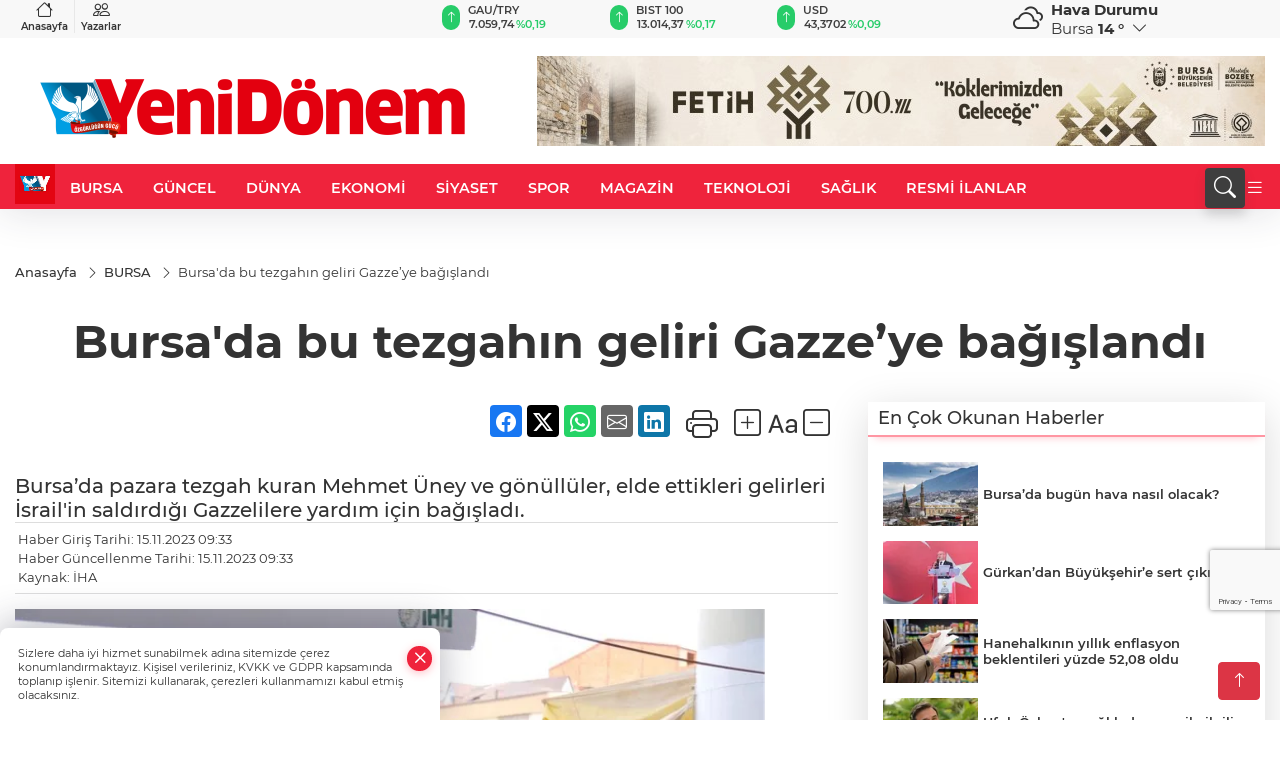

--- FILE ---
content_type: text/html
request_url: https://www.yenidonem.com.tr/bursa/bursa-da-bu-tezgahin-geliri-gazze-ye-bagislandi-246069
body_size: 32216
content:
<!DOCTYPE html>
<html lang="tr">

<head>
	<meta charset="utf-8">
	<meta content="ie=edge" http-equiv="x-ua-compatible">
	<meta content="width=device-width, initial-scale=1, shrink-to-fit=no" name="viewport">
	<link rel="canonical" href="https://www.yenidonem.com.tr/bursa/bursa-da-bu-tezgahin-geliri-gazze-ye-bagislandi-246069">
	<meta name="robots" content="max-image-preview:large">
	<link rel="amphtml" href="https://www.yenidonem.com.tr/amp/bursa/bursa-da-bu-tezgahin-geliri-gazze-ye-bagislandi-246069">
	<meta property="og:title" content="Bursa'da bu tezgahın geliri Gazze’ye bağışlandı - Yeni Dönem Gazetesi">
	<meta name="title" content="Bursa'da bu tezgahın geliri Gazze’ye bağışlandı - Yeni Dönem Gazetesi">
	<meta name="datePublished" content="2023-11-15T09:33:00+0300">
	<meta name="dateModified" content="2023-11-15T09:33:00+0300">
	<meta name="articleSection" content="news">
	<meta name="articleAuthor" content="İHA">
	<meta property="og:image" content="https://www.yenidonem.com.tr/cdn/1RkGsUMiUcw5vZKs2cxYPc9dlfw=/1200x630/webp/2023/11/15/bursa-da-bu-tezgahin-geliri-gazze-ye-bagislandi-1700030063-316_large.webp">
	<meta property="og:image:width" content="1200">
    <meta property="og:image:height" content="630">
	<meta name="twitter:card" content="summary_large_image">
	<meta name="twitter:image" content="https://www.yenidonem.com.tr/cdn/1RkGsUMiUcw5vZKs2cxYPc9dlfw=/1200x630/webp/2023/11/15/bursa-da-bu-tezgahin-geliri-gazze-ye-bagislandi-1700030063-316_large.webp">
	<link href="https://www.yenidonem.com.tr/static//2024/04/28/ydlogo-1659348140-32.jpg" rel="icon" type="image/png">

	<script src="https://www.google.com/recaptcha/api.js?render=6LfZg-0pAAAAANm8VaAOFiD03i5tX-pUnN__5Wac"></script>

	<link href="https://www.yenidonem.com.tr/assets/fonts/bs-icons.css" rel="preload" as="style" type="text/css">
	<link href="https://www.yenidonem.com.tr/assets/fonts/bs-icons.css" rel="stylesheet" type="text/css">

	<link href="https://www.yenidonem.com.tr/assets/css/base.min.css" rel="preload" as="style" type="text/css">
	<link href="https://www.yenidonem.com.tr/assets/css/base.min.css" rel="stylesheet" type="text/css">

	<link href="https://www.yenidonem.com.tr/assets/css/helper.min.css" rel="preload" as="style" type="text/css">
	<link href="https://www.yenidonem.com.tr/assets/css/helper.min.css" rel="stylesheet" type="text/css">
	
	<title>Bursa'da bu tezgahın geliri Gazze’ye bağışlandı - Yeni Dönem Gazetesi</title>
	<meta name="description" content="Bursa’da pazara tezgah kuran Mehmet Üney ve gönüllüler, elde ettikleri gelirleri İsrail'in saldırdığı Gazzelilere yardım için bağışladı.">

	<link rel="preload" crossorigin="anonymous" as="font" type="font/woff2" href="https://www.yenidonem.com.tr/assets/fonts/montserrat/JTURjIg1_i6t8kCHKm45_bZF3gfD_u50.woff2">
	<link rel="preload" crossorigin="anonymous" as="font" type="font/woff2" href="https://www.yenidonem.com.tr/assets/fonts/montserrat/JTURjIg1_i6t8kCHKm45_bZF3gnD_g.woff2">
	<link rel="preload" crossorigin="anonymous" as="font" type="font/woff2" href="https://www.yenidonem.com.tr/assets/fonts/montserrat/JTURjIg1_i6t8kCHKm45_dJE3gfD_u50.woff2">
	<link rel="preload" crossorigin="anonymous" as="font" type="font/woff2" href="https://www.yenidonem.com.tr/assets/fonts/montserrat/JTURjIg1_i6t8kCHKm45_dJE3gnD_g.woff2">
	<link rel="preload" crossorigin="anonymous" as="font" type="font/woff2" href="https://www.yenidonem.com.tr/assets/fonts/montserrat/JTURjIg1_i6t8kCHKm45_ZpC3gfD_u50.woff2">
	<link rel="preload" crossorigin="anonymous" as="font" type="font/woff2" href="https://www.yenidonem.com.tr/assets/fonts/montserrat/JTURjIg1_i6t8kCHKm45_ZpC3gnD_g.woff2">
	<link rel="preload" crossorigin="anonymous" as="font" type="font/woff2" href="https://www.yenidonem.com.tr/assets/fonts/montserrat/JTUSjIg1_i6t8kCHKm459Wdhyzbi.woff2">
	<link rel="preload" crossorigin="anonymous" as="font" type="font/woff2" href="https://www.yenidonem.com.tr/assets/fonts/montserrat/JTUSjIg1_i6t8kCHKm459Wlhyw.woff2">
	<link href="https://www.yenidonem.com.tr/assets/fonts/montserrat/fonts.min.css" rel="stylesheet">

	<script>
		function onError() {
			this.onerror = null;
			for(var i = 0; i < this.parentNode.children.length - 1; i++) {
			this.parentNode.children[i].srcset = this.src;
			}
		}
	</script>

	
	
		<!-- Yandex.Metrika counter -->
<script type="text/javascript" >
   (function(m,e,t,r,i,k,a){m[i]=m[i]||function(){(m[i].a=m[i].a||[]).push(arguments)};
   m[i].l=1*new Date();
   for (var j = 0; j < document.scripts.length; j++) {if (document.scripts[j].src === r) { return; }}
   k=e.createElement(t),a=e.getElementsByTagName(t)[0],k.async=1,k.src=r,a.parentNode.insertBefore(k,a)})
   (window, document, "script", "https://mc.yandex.ru/metrika/tag.js", "ym");

   ym(96405207, "init", {
        clickmap:true,
        trackLinks:true,
        accurateTrackBounce:true
   });
</script>
<noscript><div><img src="https://mc.yandex.ru/watch/96405207" style="position:absolute; left:-9999px;" alt="" /></div></noscript>
<!-- /Yandex.Metrika counter -->

<script async src="https://pagead2.googlesyndication.com/pagead/js/adsbygoogle.js?client=ca-pub-5752432442226806"
     crossorigin="anonymous"></script>

<!-- Google tag (gtag.js) -->
<script async src="https://www.googletagmanager.com/gtag/js?id=G-L4N9XN6JD6"></script>
<script>
  window.dataLayer = window.dataLayer || [];
  function gtag(){dataLayer.push(arguments);}
  gtag('js', new Date());

  gtag('config', 'G-L4N9XN6JD6');
</script>


	<!-- Global site tag (gtag.js) - Google Analytics -->
	<script async src="https://www.googletagmanager.com/gtag/js?id=G-X39HZGGH20"></script>
	<script>
	window.dataLayer = window.dataLayer || [];
	function gtag(){dataLayer.push(arguments);}
	gtag('js', new Date());
	var analyticsGA4Code = 'G-X39HZGGH20';
	gtag('config', 'G-X39HZGGH20');
	</script>

	<script type="application/ld+json">
		{"@context":"https://schema.org","@type":"NewsMediaOrganization","name":"Yeni Dönem Gazetesi","url":"https://www.yenidonem.com.tr/","logo":{"@type":"ImageObject","url":"https://www.yenidonem.com.tr/static//2023/09/14/yenidonem-logo-enson-1677675853-520-1691677879-553-x80-1692888850-123-x80.png","width":160,"height":90},"sameAs":["https://www.facebook.com/yenidonemgazetesi","https://twitter.com/Yenidonemgzt ","https://instagram.com/yenidonemgzt?igshid=YmMyMTA2M2Y=","https://www.youtube.com/channel/UCsTDQcsW47RDi0rLBrykaxg","https://yenidonem.web.tv/"]}
	</script>

	<script type="application/ld+json">
		{"@context":"https://schema.org","@type":"WebPage","name":"Yeni Dönem Gazetesi","url":"https://www.yenidonem.com.tr/","description":"Doğru ve tarafsız haber","breadcrumb":{"@type":"BreadcrumbList","itemListElement":[{"@type":"ListItem","position":1,"name":"Anasayfa","item":"https://www.yenidonem.com.tr/"}]}}
	</script>

	<script type="application/ld+json">
		{"type":"siteInfo","name":"Yeni Dönem Gazetesi","url":"https://www.yenidonem.com.tr/","description":"Doğru ve tarafsız haber","logo":"https://www.yenidonem.com.tr/static//2023/03/28/yenidonem-logo-enson-1677675853-761.png","socialMedia":{"facebookUrl":"https://www.facebook.com/yenidonemgazetesi","twitterUrl":"https://twitter.com/Yenidonemgzt ","webTvUrl":"https://yenidonem.web.tv/","youtubeUrl":"https://www.youtube.com/channel/UCsTDQcsW47RDi0rLBrykaxg","instagramUrl":"https://instagram.com/yenidonemgzt?igshid=YmMyMTA2M2Y="}}
	</script>
	
	<script type="application/ld+json">
		{"type":"analyticsGA4Code","analyticsGA4Code":"G-X39HZGGH20"}
	</script>
</head>
<body
	 
	 style="background-color: #ffffff;" 
>


	<script>
		let refreshTime = "180";
	</script>

<script>
	if(typeof refreshTime !== 'undefined') {
		setTimeout(function(){
			window.location.reload(1);
		}, refreshTime * 1000);
	}
</script>


	<div class="page"> 
		  <style>/* header 2 */
#T3HeaderAdContainer{width: 728px;}
.header2 .top-header{background:#f8f8f8;min-height: 38px;}
.header2 .ecolistsm,.header2 .ecolistsm  span{display:flex;align-items:center;} 
.header2 .ecolistsm .owl-item > .green .iconic{background:#27cc69;color:#fff;border-radius:16px;padding:5px 3px;}
.header2 .ecolistsm .owl-item > .green .info{padding:3px 8px;}
.header2 .ecolistsm .owl-item .title{font-size:11px;font-weight:600;display:block!important;}
.header2 .ecolistsm .owl-item > .red .iconic{background:#f13636;color:#fff;border-radius:16px;padding:5px 3px;}
.header2 .ecolistsm .owl-item > .red .info{padding:3px 8px;}
.header2 .ecolistsm .owl-item > .gray .iconic{background:#999;color:#fff;border-radius:16px;padding:5px 3px;}
.header2 .ecolistsm .owl-item > .gray .info{padding:3px 8px;}
.header2 .ecolistsm .owl-nav{display: none;}
.header2 .ecolistsm{justify-content:space-between;}
.header2 .ecolistsm span{cursor:pointer;margin-right:8px}
.header2 .ecolistsm span:last-child{margin-right:0px}
.header2 .ecolistsm span .info span,.header2 .ecolistsm span .info small{display:block;color:#3e3e3e;}
.header2 .ecolistsm .iconic{font-size:12px;}
.header2 .latestprice,.header2 .latestpercent{font-size:11px;float:left;margin:0 1px;font-weight:600;}
.header2 .green .latestpercent{color:#26cc69!important;}
.header2 .red .latestpercent{color:#ff5c5c!important;}
.header2 .bottom-header,.header2 .breakinglist{background:#ef233c;}
.bottom-header{height:45px;}
.header2 .main-menu a{color:#fff;padding:15px;}
.header2 .main-menu > ul > li:hover > a:before{border-color:#fff;}
.header2 .searchbox-icon,.header2 .searchbox-submit{background:#3e3e3e;box-shadow:0 7px 11px #3e3e3e2e;}
.header2 .searchbox .ovhid{position:absolute;display:none;right:15px;top:100%;width:100%;max-width:320px;transition:.7s;z-index:90;padding:10px;background:#fff;border-radius:4px;box-shadow:0 7px 11px #3e3e3e2e}
.header2 .searchbox{position:unset;width:auto;}
.header2 .searchbox.searchbox-open .ovhid{display:block;}
.header2 .searchbox-input{padding:8px;}
.header2 .searchbox-icon,.header2 .searchbox-submit{right: 15px;}
.header2 .mobile-menu{background:#ef233c;}
.header2 .mobile-menu a{color:#fff;}
.header2 .mobile-menu li{border-bottom:1px solid #ce1128;}
.header2 .mobile-menu .menulist .sub-menu u{color:#fff;}
.header2 .mobile-menu .topmenu a{border-right:1px solid #ce1128;border-bottom:1px solid #ce1128;}
.header2 .mobile-menu .menulist >ul>li ul{background-color:#ef233c;}
.header2 .mobile-menu .menulist .menu-back{color:#fff;}
.header2 .mobile-menu .menulist .menu-back:before{border-color:#fff;}
.searchbox-open .searchbox-icon{display: none!important;}
/*weather*/
.weather{font-size:15px;}
.weather i{font-size:30px;float:left;margin-right:8px;}
.darkMode .weather .text , .darkMode .weather i{color: #111}
.popener{cursor:pointer;}
.popener i{float:none;font-size:16px;position:absolute;}
.city-pop{position:absolute;background:#fff;z-index:10;padding:15px;box-shadow:-2px 6px 15px rgba(0,0,0,.15);border-radius:6px;display:none;top:100%;}
.city-pop input{border:1px solid #ddd;border-radius:4px;padding:6px;}
.city-pop a{color:#2B2D42;padding:4px 3px;display:block;}
.city-pop ul{max-height:150px;overflow:auto;margin:4px 0 0;}
.city-pop li:not(:last-child){border-bottom:1px solid #efefef;}
.city-pop ul::-webkit-scrollbar{width:6px;background-color:#F5F5F5;}
.city-pop ul::-webkit-scrollbar-thumb{background-color:#333;}
.city-pop ul::-webkit-scrollbar-track{-webkit-box-shadow:inset 0 0 6px rgb(0 0 0 / 30%);background-color:#F5F5F5;}
.backbtn{font-size:2rem;color:#ffffff!important;background:#ef233c;width:40px;height:40px;display:block;text-align:center;border-radius:11px;box-shadow:0 7px 11px #ef233c2e;line-height:40px;display:none;}
@media only screen and (max-width:992px){.backbtn{display:block;}}
/* @media only screen and (max-width:520px){header{position:fixed;width:100%;z-index:90;top:0;}body{margin-top:60px!important;}} */
@media only screen and (max-width:520px){body{margin-top: 65px!important;}
.header2{position:fixed;width:100%;z-index:90;top:0;}
} 
.smallmenu{display: flex;}
.smallmenu a{font-size: 10px;text-align: center;padding: 0 6px;    display: block;border-right: 1px solid #e8e8e8;font-weight: 600;}
.smallmenu li:last-child a{border: 0;}
.smallmenu a:hover{color: #ef233c;}
.smallmenu a i{font-size: 17px;display: block;} 
.darkMode .smallmenu a{color: #111;border-color:#42455f;}
.darkMode .header2 .ecolistsm li .info span,.darkMode  .header2 .ecolistsm li .info small{color: #fff;}		
.hovermenu{position: absolute;width: 100%;background:rgba(0,0,0, .93);top:0;left:0;z-index: 80;visibility: hidden;top: -15%;opacity: 0;transition-duration:0.4s;transition-timing-function:cubic-bezier(0.5,0.01,0,1);backdrop-filter: blur(6px);}
.hovermenu.active{visibility:visible;top:0;opacity: 1;}
.hovermenu a{color: #f8f8f8;}
.hovermenu .logo img{max-height: unset;}
.closehover{background:none;border: 0;color: #fff;}
.leftblock,.rightblock{width: 100%;height: 100%;}
.leftblock{background: #1a1a1a;padding: 15px;}
.rightblock{padding: 30px;}
.allmenus{display: flex;flex-wrap: wrap;}
.allmenus > li{width: 33%;margin-bottom: 15px;}
.allmenus .title{color: #fff;font-size: 20px;font-weight: 600;margin-bottom: 15px;display: block;}
.allmenus a{color: #ddd;display: block;padding: 4px 0;font-size: 18px;}
.allmenus a:hover{color: #ef233c;padding-left: 3px;}
.hovermenu .bigtitle{color: #787878;font-size:19px;padding: 6px 0;display: block;margin:12px 0;border-bottom: 2px solid #424242;border-top: 2px solid #424242;font-weight: 800;}
.social-box a{display:block;width:100%;padding:8px;border-radius:6px;margin-bottom:4px;font-size: 16px;font-weight: 500;}
.social-box .facebook{background: linear-gradient(to left, #1877f2,#3b5998);}
.social-box .twitter { background: linear-gradient(to left, #000000, #333333); }
.social-box .instagram{background: linear-gradient(45deg, #f09433 0%,#e6683c 25%,#dc2743 50%,#cc2366 75%,#bc1888 100%);}
.social-box .linkedin{background: linear-gradient(to left, #0a66c2,#3b5998);}
.social-box .youtube{background: linear-gradient(to left, #ee1d52,#ff0000);}
.social-box .webtv{background: linear-gradient(to left, #1d2c49,#0b1d3b);}
.social-box .webtv img{filter: brightness(0) invert(1);}
.social-box a:hover{padding-left: 20px;}
.app-box a{margin-bottom: 10px;display: block} 
.largemenu.opened i.bi-list:before, .menuender i:before{content: "\f659";font-size: 15px;width: 20px;height: 20px;line-height: 20px;}
.hoverlay{position:fixed;width:100%;height:100%;top:100px;left:0;z-index:49;}
.menuender{position:absolute;color:#6c6c6c;right:10px;top:10px;cursor:pointer;border:2px solid #6c6c6c;display:inline-block;padding:6px;text-align:center;border-radius:8px;transition: .3s;}
.menuender:hover{color: #efefef;border-color: #efefef;} 
.largemenu i{font-size: 20px!important;line-height: 0;color: #fff;}
.shortmenu a{display:flex;align-items:center;font-size:14px;padding:12px;background:#333;margin:0 0 5px;border-radius:12px;background:#D31027;background:-webkit-linear-gradient(to right,#EA384D 0% ,#D31027 100%);background:linear-gradient(to right,#EA384D 0% ,#D31027 100%);transition: .2s;background-size: 250% 250%;}
.shortmenu i{font-size: 28px;margin-right: 10px;}
.shortmenu a:hover{background-position: 105% 0;}
.hovermenu.white{background: rgba(235,235,235, .93);}
.hovermenu.white .leftblock{    background: #ffffff;}
.hovermenu.white .allmenus .title,.hovermenu.white .allmenus a{color: #333;}
.hovermenu.white .bigtitle{border-color: #ddd;border-width: 1px;font-weight: 500;font-size: 17px;}
/*sadece bu headerde olacak*/
.header2 .searchbox-icon,.header2 .searchbox-submit{background:#3e3e3e;box-shadow:0 7px 11px #3e3e3e2e;}
.header2 .searchbox .ovhid{position:absolute;display:none;right:15px;top:100%;width:100%;max-width:320px;transition:.7s;z-index:90;padding:10px;background:#fff;border-radius:4px;box-shadow:0 7px 11px #3e3e3e2e}
.header2 .searchbox{position:unset;width:auto;}
.header2 .searchbox.searchbox-open .ovhid{display:block;}
.header2 .searchbox-input{padding:8px;}
.header2 .searchbox-icon,.header2 .searchbox-submit{position:unset;}
.main-menu{margin-right: auto;} 
#appFinance .owl-stage-outer{cursor: pointer;}

/* Mobile Fix Menu */
.mobile-fix-menu {
  background-color: #2B2D42 !important;
}
.mobile-fix-menu li a {
  color: #ffffff !important;
}
.mobile-fix-menu li a i {
  color: #ffffff !important;
}
 </style>
<header class="header2">
  <div class="top-header d-none d-lg-block"> 
    <div class="container">
      <div class="row">
        <div class="col-lg-4  d-none d-lg-block">
          <ul class="smallmenu">
            <li><a href="/"><i class="bi bi-house"></i> Anasayfa</a></li>
            <li><a href="/yazarlar"><i class="bi bi-people"></i> Yazarlar</a></li>
            
            
          </ul>
        </div>
        <div class="col-lg-5">
            <ul id="appFinance" onclick="window.open('https://www.yenidonem.com.tr/piyasalar','_blank')" class="theme-carousel owl-carousel owl-theme ecolistsm"  data-name="number" data-items-xl="3" data-items-lg="3" data-items-md="4" data-items-sm="2" data-items-xs="2" data-nav="false" data-dots="false" data-play="true" data-time="3000" data-loop="true" data-mobilenav="false">  </ul>
          <script>
            let financeCarouselOptions = {loop:true,dots:false,nav:true,items:1,margin:0,autoplay: true, autoplaySpeed: 200,responsive:{0:{items:2},390:{items:2},550:{items:3},768:{items:3},1000:{items:3}}}
          </script>
        
          <script>
	function financeGetter() {
		$.post('/get-market-data', function(data) {
			var htmlFinance = '';
			for(var i in data) {
				if(data[i] && data[i].name) {
					var classFinance = 'green';
					var classFinanceIcon = 'bi-arrow-up';
					let change = '';

					if(data[i].direction !== undefined && data[i].direction !== '') {
						if(data[i].direction === "down") {
							classFinance = 'red';
							classFinanceIcon = 'bi-arrow-down';
						} else if(data[i].percentage == 0) {
							classFinance = 'gray';
							classFinanceIcon = 'bi-arrow-dash';
						}
						classFinanceIcon = '<i class="bi ' + classFinanceIcon + '"></i>';
						change = '<small class="latestpercent">%' + data[i].percentage + '</small>';
					}else{
						classFinance = '';
						classFinanceIcon = '';
					}
					
					htmlFinance += '<span class="' + classFinance + '">';
					if(classFinanceIcon !== '') {
						htmlFinance += '<div class="iconic">'+classFinanceIcon+'</div>';
					}
					htmlFinance += '<div class="info"><span class="title">' + data[i].name + '</span><small class="latestprice">' + data[i].price + '</small>'+change+'</div>';
					htmlFinance += '</span>';
				}
			}
			$('#appFinance').html(htmlFinance);
			if(typeof financeCarouselOptions !== 'undefined') {
				var owl = $('#appFinance');
				owl.trigger('destroy.owl.carousel');
				owl.html(owl.find('.owl-stage-outer').html()).removeClass('owl-loaded');
				owl.owlCarousel(financeCarouselOptions);
			}
		});
	}
	
	var runFunctions = runFunctions || [];
	runFunctions.push('financeGetter');
</script>
        </div>

        <div class="col-lg-2 justify-content-end flex d-none d-lg-flex" id="appWeather">
          <div class="weather d-flex">
            <div class="icon">
              <i id="weatherIcon" class=""></i>
            </div>
            <div class="text">
              <b>Hava Durumu</b> 
              <br>
              <span class="popener" id="weatherDetail"> 
              </span>
            </div>
            <div class="city-pop" id="cityPop">
              <input type="text" id="citysearch" onkeyup="weatherCitiesSearch()" autocomplete="false" placeholder="Arama" title="Arama">
              <ul class="cities-list" id="citiesList">
              </ul>
            </div>
          </div>
        </div>
        <script>
          var weatherSelectedCity = '16';
        </script>
        <script>
	var weatherCities = false;
	var weatherData = {};
	function weatherGetter() {
		$.post('/get-weather-data', function(data) {
			var weatherCitiesList = '';
			
			for(var i in data) {
				weatherData[data[i].city_id] = data[i];
				weatherData[data[i].city_id]['lowerName'] = trLowercase(data[i].city_name);

				weatherCitiesList += '<li onclick="weatherChangeCity(' + data[i].city_id + ')"><a href="javascript:;">' + data[i].city_name + '</a></li>';
			}

			$('#citiesList').html(weatherCitiesList);

			weatherChangeCity(weatherSelectedCity);
		});
	}

	function weatherChangeCity(cityId) {
		if(cityId != weatherSelectedCity) {
			weatherSelectedCity = cityId;
		}
		if(typeof weatherData[cityId] !== 'undefined' && typeof weatherData[cityId].city_name !== 'undefined') {
			$('#weatherDetail').html('<span>' + weatherData[cityId].city_name + '</span>&nbsp;<b><span>' + Math.round(weatherData[cityId].temp) + ' &deg;</b>&nbsp;&nbsp;<i class="bi bi-chevron-down"></i>');
			$('#weatherIcon').attr('class', weatherIcon(weatherData[cityId].icon));
			$('#cityPop').hide();
		}
	}

	function weatherCitiesSearch() {
		var searchKey = trLowercase($('#citysearch').val());
		let filteredCities = [];
		for(var i in weatherData) {
			let cityName = weatherData[i].city_name.toLocaleLowerCase('tr');
			if(cityName.includes(searchKey.toLocaleLowerCase('tr'))) {
				filteredCities[weatherData[i].city_id] = weatherData[i].city_name;
			}
		}

		var weatherCitiesList = '';
		for (const key in filteredCities) {
			weatherCitiesList += '<li onclick="weatherChangeCity(' + key + ')"><a href="javascript:;">' + filteredCities[key] + '</a></li>';
		}
		
		$('#citiesList').html(weatherCitiesList);
	}

	function weatherIcon(type) {
		var shownIcon = 'bi bi-';
		if (type === '01d') {
			shownIcon += 'sun';
		}
		// 10d => hafif yağmur, Şiddetli Yağmur, orta yağmur,
		else if (type === '10d') {
			shownIcon += 'cloud-rain';
		}
		// 03d => parçalı az bulutlu,
		else if (type === '03d') {
			shownIcon += 'cloud-sun';
		}
		// 02d => az bulutlu,
		else if (type === '02d') {
			shownIcon += 'cloud';
		}
		// 04d => parçalı bulutlu, kapalı 
		else if (type === '04d') {
			shownIcon += 'clouds';
		}		
		else if (type === '13d') {
			shownIcon += 'cloud-snow';
		}

		return shownIcon;
	}
	
	var runFunctions = runFunctions || [];
	runFunctions.push('weatherGetter');
</script>
      </div>
    </div>
  </div>

  <div class="mid-header">
    <div class="container">
      <div class="d-flex justify-content-between align-items-center">
        <a class="backbtn" id="mobileBackButton" title="Geri Dön" href="javascript:;" onclick="window.history.back();" ><i class="bi bi-arrow-left"></i></a>
        <script>
  if(window.location.pathname === "/") {
    document.getElementById("mobileBackButton").style.display = "none";
  }else if(window.screen.width < 992){
    document.getElementById("mobileBackButton").style.display = "block";
  }else if(window.screen.width > 992 && window.location.pathname !== "/"){
    document.getElementById("mobileBackButton").style.display = "none";
  }
</script>
        <div class="logo" itemscope itemtype="https://schema.org/ImageObject">
            <a href="https://www.yenidonem.com.tr">
              <img src="https://www.yenidonem.com.tr/static//2023/09/14/yenidonem-logo-enson-1677675853-520-1691677879-553-x80-1692888850-123-x80.png" alt="Yeni Dönem Gazetesi" loading="lazy" width="160" height="90" itemprop="contentUrl">
            </a>
            <script>
              let mobileHeaderLogo = 'https://www.yenidonem.com.tr/static//2023/03/28/yenidonem-logo-enson-1677675853-761.png';
              let headerLogo = 'https://www.yenidonem.com.tr/static//2023/09/14/yenidonem-logo-enson-1677675853-520-1691677879-553-x80-1692888850-123-x80.png';
            </script>
            <script>
  var haderMobileCheck = false;
  (function (a) {
    if (
      /(android|bb\d+|meego).+mobile|avantgo|bada\/|blackberry|blazer|compal|elaine|fennec|hiptop|iemobile|ip(hone|od)|iris|kindle|lge |maemo|midp|mmp|mobile.+firefox|netfront|opera m(ob|in)i|palm( os)?|phone|p(ixi|re)\/|plucker|pocket|psp|series(4|6)0|symbian|treo|up\.(browser|link)|vodafone|wap|windows ce|xda|xiino/i
      .test(a) ||
      /1207|6310|6590|3gso|4thp|50[1-6]i|770s|802s|a wa|abac|ac(er|oo|s\-)|ai(ko|rn)|al(av|ca|co)|amoi|an(ex|ny|yw)|aptu|ar(ch|go)|as(te|us)|attw|au(di|\-m|r |s )|avan|be(ck|ll|nq)|bi(lb|rd)|bl(ac|az)|br(e|v)w|bumb|bw\-(n|u)|c55\/|capi|ccwa|cdm\-|cell|chtm|cldc|cmd\-|co(mp|nd)|craw|da(it|ll|ng)|dbte|dc\-s|devi|dica|dmob|do(c|p)o|ds(12|\-d)|el(49|ai)|em(l2|ul)|er(ic|k0)|esl8|ez([4-7]0|os|wa|ze)|fetc|fly(\-|_)|g1 u|g560|gene|gf\-5|g\-mo|go(\.w|od)|gr(ad|un)|haie|hcit|hd\-(m|p|t)|hei\-|hi(pt|ta)|hp( i|ip)|hs\-c|ht(c(\-| |_|a|g|p|s|t)|tp)|hu(aw|tc)|i\-(20|go|ma)|i230|iac( |\-|\/)|ibro|idea|ig01|ikom|im1k|inno|ipaq|iris|ja(t|v)a|jbro|jemu|jigs|kddi|keji|kgt( |\/)|klon|kpt |kwc\-|kyo(c|k)|le(no|xi)|lg( g|\/(k|l|u)|50|54|\-[a-w])|libw|lynx|m1\-w|m3ga|m50\/|ma(te|ui|xo)|mc(01|21|ca)|m\-cr|me(rc|ri)|mi(o8|oa|ts)|mmef|mo(01|02|bi|de|do|t(\-| |o|v)|zz)|mt(50|p1|v )|mwbp|mywa|n10[0-2]|n20[2-3]|n30(0|2)|n50(0|2|5)|n7(0(0|1)|10)|ne((c|m)\-|on|tf|wf|wg|wt)|nok(6|i)|nzph|o2im|op(ti|wv)|oran|owg1|p800|pan(a|d|t)|pdxg|pg(13|\-([1-8]|c))|phil|pire|pl(ay|uc)|pn\-2|po(ck|rt|se)|prox|psio|pt\-g|qa\-a|qc(07|12|21|32|60|\-[2-7]|i\-)|qtek|r380|r600|raks|rim9|ro(ve|zo)|s55\/|sa(ge|ma|mm|ms|ny|va)|sc(01|h\-|oo|p\-)|sdk\/|se(c(\-|0|1)|47|mc|nd|ri)|sgh\-|shar|sie(\-|m)|sk\-0|sl(45|id)|sm(al|ar|b3|it|t5)|so(ft|ny)|sp(01|h\-|v\-|v )|sy(01|mb)|t2(18|50)|t6(00|10|18)|ta(gt|lk)|tcl\-|tdg\-|tel(i|m)|tim\-|t\-mo|to(pl|sh)|ts(70|m\-|m3|m5)|tx\-9|up(\.b|g1|si)|utst|v400|v750|veri|vi(rg|te)|vk(40|5[0-3]|\-v)|vm40|voda|vulc|vx(52|53|60|61|70|80|81|83|85|98)|w3c(\-| )|webc|whit|wi(g |nc|nw)|wmlb|wonu|x700|yas\-|your|zeto|zte\-/i
      .test(a.substr(0, 4))) haderMobileCheck = true;
  })(navigator.userAgent || navigator.vendor || window.opera);

  if (typeof mobileHeaderLogo !== 'undefined') {
    var img = document.querySelector('.logo img');

    if (haderMobileCheck && mobileHeaderLogo !== '') {
      img.src = mobileHeaderLogo;
    } else if (mobileHeaderLogo !== '') {
      img.src = headerLogo;
    }
  }
  
  if (typeof siteMobileFooterLogo !== 'undefined') {
    var img = document.querySelector('#logoFooter img');
    if (haderMobileCheck && siteMobileFooterLogo !== '') {
      img.src = siteMobileFooterLogo;
    } else if (siteMobileFooterLogo !== '') {
      img.src = footerLogo;
    }
  }
</script>
        </div>

      

            
              <div id="T3HeaderAdContainer" class="adzone zone-1 d-none d-lg-inline-block" style="height:90px;width:728px;">
                <iframe src="https://www.bursa.bel.tr/reklam/?w=728"  frameborder=0  scrolling="no" style=" width: 728px; height: 90px;  overflow: hidden;"></iframe>
              </div>
            


        <div class="tool d-flex d-lg-none vt-center">
          <a class="mobile-act" href="javascript:;" title="Menu"><i class="gg-menu"></i></a>
        </div>
      </div>
    </div>
 <div class="hovermenu ">
   <span class="menuender"><i class="bi bi-x"></i></span>
   <div class="container">
     <div class="row">
       <div class="col-lg-3"> 
         <div class="leftblock">
          <div class="logo"  itemscope itemtype="https://schema.org/ImageObject">
           <a href="https://www.yenidonem.com.tr"><img src="https://www.yenidonem.com.tr/static//2023/09/14/yenidonem-logo-enson-1677675853-520-1691677879-553-x80-1692888850-123-x80.png" alt="logo" loading="lazy" width="160" height="90" itemprop="contentUrl"></a>
          </div> 
          <div class="social-box">
            <span class="bigtitle">Bizi Takip Edin!</span>
            <a href="https://www.facebook.com/yenidonemgazetesi" target="_blank" class="facebook" title="Facebook"><i class="bi bi-facebook"></i> Facebook</a>
            <a href="https://twitter.com/Yenidonemgzt " target="_blank" class="twitter" title="X"><i class="bi bi-twitter-x"></i> x.com</a>
            <a href="https://instagram.com/yenidonemgzt?igshid=YmMyMTA2M2Y=" target="_blank" class="instagram" title="Instagram"><i class="bi bi-instagram"></i> Instagram</a>
            <a href="https://www.linkedin.com/in/yenid%C3%B6nem-gazetesi-b541a3204/" target="_blank" class="linkedin" title="Linkedin"><i class="bi bi-linkedin"></i> Linkedin</a>
            <a href="https://www.youtube.com/channel/UCsTDQcsW47RDi0rLBrykaxg" target="_blank" class="youtube" title="Youtube"><i class="bi bi-youtube"></i> Youtube</a>
            <a href="https://yenidonem.web.tv/" target="_blank" class="webtv" title="Web.tv"><img src="https://www.yenidonem.com.tr/assets/images/webtvicon.svg" width="25" height="25" alt="webtvicon" loading="lazy"> Web.tv</a>
           </div>
            <div class="app-box downloadLinksForMobiles">
              <span class="bigtitle">Uygulamalarımız</span>
                <a href="https://apps.apple.com/tr/app/yeni-d%C3%B6nem/id1638355554" target="_blank" title="AppStore">
                  <img loading="lazy" src="https://www.yenidonem.com.tr/assets/images/appstore.png" alt="appstore" width="150" height="45">
                </a>
                <a href="https://play.google.com/store/apps/details?id=com.haberyazilimi.yenidonemgazetesi" target="_blank" title="Google Play">
                  <img loading="lazy" src="https://www.yenidonem.com.tr/assets/images/googleplay.png" alt="googleplay" width="150" height="45">
                </a> 
            </div>
        </div>
       </div>
       <div class="col-lg-6">
         <div class="rightblock">
        <ul class="allmenus">
          <li><span class="title">Haberler</span>
        
            <ul>
                <li><a href="https://www.yenidonem.com.tr/turkiye" title="Haberler">TÜRKİYE</a></li>
                <li><a href="https://www.yenidonem.com.tr/siyaset" title="Haberler">SİYASET</a></li>
                <li><a href="https://www.yenidonem.com.tr/ekonomi" title="Haberler">EKONOMİ</a></li>
                <li><a href="https://www.yenidonem.com.tr/magazin" title="Haberler">MAGAZİN</a></li>
                <li><a href="https://www.yenidonem.com.tr/spor" title="Haberler">SPOR</a></li>
                <li><a href="https://www.yenidonem.com.tr/teknoloji" title="Haberler">TEKNOLOJİ</a></li>
                <li><a href="https://www.yenidonem.com.tr/kultur-sanat" title="Haberler">KÜLTÜR-SANAT</a></li>
                <li><a href="https://www.yenidonem.com.tr/yasam" title="Haberler">YAŞAM</a></li>
                <li><a href="https://www.yenidonem.com.tr/dunya" title="Haberler">DÜNYA</a></li>
                <li><a href="https://www.yenidonem.com.tr/saglik" title="Haberler">SAĞLIK</a></li>
                <li><a href="https://www.yenidonem.com.tr/asayis" title="Haberler">ASAYİŞ</a></li>
                <li><a href="https://www.yenidonem.com.tr/guncel" title="Haberler">GÜNCEL</a></li>
                <li><a href="https://www.yenidonem.com.tr/basin-ilan" title="Haberler">BASIN İLAN</a></li>
                <li><a href="https://www.yenidonem.com.tr/sosyal" title="Haberler">SOSYAL</a></li>
                <li><a href="https://www.yenidonem.com.tr/bursaspor" title="Haberler">BURSASPOR</a></li>
                <li><a href="https://www.yenidonem.com.tr/bursa" title="Haberler">BURSA</a></li>
                <li><a href="https://www.yenidonem.com.tr/haber-arsivi" title="Haberler">Haber Arşivi</a></li>
            </ul>
          </li>
          <li><span class="title">Foto Galeri</span>
         
            <ul>
                <li><a href="https://www.yenidonem.com.tr/galeriler/otomobil-336" title="Fotoğraflar">OTOMOBİL</a></li>
                <li><a href="https://www.yenidonem.com.tr/galeriler/turkiye-foto-339" title="Fotoğraflar">TÜRKİYE FOTO</a></li>
                <li><a href="https://www.yenidonem.com.tr/galeriler/guncel-foto-342" title="Fotoğraflar">GÜNCEL FOTO</a></li>
                <li><a href="https://www.yenidonem.com.tr/galeriler/dunya-foto-345" title="Fotoğraflar">DÜNYA FOTO</a></li>
                <li><a href="https://www.yenidonem.com.tr/galeriler/bursa-foto-348" title="Fotoğraflar">BURSA FOTO</a></li>
                <li><a href="https://www.yenidonem.com.tr/galeriler/spor-foto-351" title="Fotoğraflar">SPOR FOTO</a></li>
            </ul>
          </li>
          <li><span class="title">Video Galeri</span>
          
            <ul>
                <li><a href="https://www.yenidonem.com.tr/videolar/genel-video-321" title="Videolar">GENEL Vıdeo</a></li>
                <li><a href="https://www.yenidonem.com.tr/videolar/turkiye-video-354" title="Videolar">TÜRKİYE VİDEO</a></li>
                <li><a href="https://www.yenidonem.com.tr/videolar/spor-video-357" title="Videolar">SPOR VİDEO</a></li>
                <li><a href="https://www.yenidonem.com.tr/videolar/mizah-360" title="Videolar">MİZAH</a></li>
                <li><a href="https://www.yenidonem.com.tr/videolar/dunya-video-363" title="Videolar">DÜNYA VİDEO</a></li>
                <li><a href="https://www.yenidonem.com.tr/videolar/bursa-video-366" title="Videolar">BURSA VİDEO</a></li>
            </ul>
          </li>
       
           
        </ul>
         </div>
         
       </div>
       <div class="col-lg-3"> 
      <div class="leftblock">
        <span class="bigtitle">Hızlı Menü</span>
         <ul class="shortmenu">
           <li><a href="/yazarlar" title="Yazarlar"><i class="bi bi-people-fill"></i> Yazarlar</a></li>
           <li><a href='/gazeteler' title="Gazeteler"><i class="bi bi-newspaper"></i> Gazeteler</a></li>
           <li><a href="#." title="Yayınlar"><i class="bi bi-file-earmark-text-fill"></i> Yayınlar</a></li>
           <!-- <li><a href="#." title="Sinema"><i class="bi bi-camera-reels-fill"></i> Sinema</a></li> -->
           
           
           <li><a href="/nobetci-eczaneler" title="Nöbetçi Eczaneler"><i class="bi bi-bag-plus-fill"></i> Nöbetçi Eczaneler</a></li>
         </ul> 
       </div>
    </div>
     </div>
   </div>
  




 </div>
 <script>
  // mobile drag-drop refresh script finished
  function initMegaMenu() {
    var el = $('.largemenu'); 
    var fel = $('.hovermenu');
    el.on("click", function(){
      toggleMegaMenu();
    }); 
    $("body").delegate(".hoverlay, .menuender","click",function(){
            el.removeClass("opened")
          $(".hovermenu.active").removeClass("active");
          $(".hoverlay").remove();
    })
  }
  var runFunctions = runFunctions || [];
	runFunctions.push('initMegaMenu');

  function toggleMegaMenu() {
    var el = $('.largemenu'); 
    var fel = $('.hovermenu');
    if(el.hasClass("opened")){
            el.removeClass("opened");
            fel.toggleClass('active');
            $(".hoverlay").remove();
        }else{
            el.addClass("opened")
            fel.toggleClass('active')
        }
  }
  
</script>


  </div>
  <div class="bottom-header  d-none d-lg-block">
    <div class="container relative d-flex justify-content-between align-items-center">
      <nav class="main-menu">
        <ul>
            <li class="d-none d-lg-block">
               <a style="padding: 0;" href="/"><img style="max-height: 40px; max-width: 40px; " src="https://www.yenidonem.com.tr/static//2024/04/28/ydlogo-1659348140-32.jpg" alt="Ana Sayfa"></a>
            </li>
            <li class="sub-menu">
              <a href="https://www.yenidonem.com.tr/bursa" title="BURSA" target="_blank">
                BURSA
              </a>
                <ul>
                  <li>
                    <a href="/haber/bursa-371/osmangazi-384" title="OSMANGAZİ" target="_blank">
                      OSMANGAZİ
                    </a>
                  </li>
                </ul>
            </li>
            <li >
              <a href="https://www.yenidonem.com.tr/guncel" title="GÜNCEL" target="_blank">
                GÜNCEL
              </a>
            </li>
            <li >
              <a href="https://www.yenidonem.com.tr/dunya" title="DÜNYA" target="_blank">
                DÜNYA
              </a>
            </li>
            <li >
              <a href="https://www.yenidonem.com.tr/ekonomi" title="EKONOMİ" target="_blank">
                EKONOMİ
              </a>
            </li>
            <li >
              <a href="https://www.yenidonem.com.tr/siyaset" title="SİYASET" target="_blank">
                SİYASET
              </a>
            </li>
            <li >
              <a href="https://www.yenidonem.com.tr/spor" title="SPOR" target="_blank">
                SPOR
              </a>
            </li>
            <li >
              <a href="https://www.yenidonem.com.tr/magazin" title="MAGAZİN" target="_blank">
                MAGAZİN
              </a>
            </li>
            <li >
              <a href="https://www.yenidonem.com.tr/teknoloji" title="TEKNOLOJİ" target="_blank">
                TEKNOLOJİ
              </a>
            </li>
            <li >
              <a href="https://www.yenidonem.com.tr/saglik" title="SAĞLIK" target="_blank">
                SAĞLIK
              </a>
            </li>
            <li >
              <a href="https://www.yenidonem.com.tr/resmi-ilanlar" title="RESMİ İLANLAR" target="_blank">
                RESMİ İLANLAR
              </a>
            </li>
        </ul>
      </nav>
      <script type="application/ld+json">
        {"type":"menu","menu":[{"title":"BURSA","link":"https://www.yenidonem.com.tr/bursa","hasSubItems":true,"subItems":[{"title":"OSMANGAZİ","link":"/haber/bursa-371/osmangazi-384"}]},{"title":"GÜNCEL","link":"https://www.yenidonem.com.tr/guncel","hasSubItems":false,"subItems":[]},{"title":"DÜNYA","link":"https://www.yenidonem.com.tr/dunya","hasSubItems":false,"subItems":[]},{"title":"EKONOMİ","link":"https://www.yenidonem.com.tr/ekonomi","hasSubItems":false,"subItems":[]},{"title":"SİYASET","link":"https://www.yenidonem.com.tr/siyaset","hasSubItems":false,"subItems":[]},{"title":"SPOR","link":"https://www.yenidonem.com.tr/spor","hasSubItems":false,"subItems":[]},{"title":"MAGAZİN","link":"https://www.yenidonem.com.tr/magazin","hasSubItems":false,"subItems":[]},{"title":"TEKNOLOJİ","link":"https://www.yenidonem.com.tr/teknoloji","hasSubItems":false,"subItems":[]},{"title":"SAĞLIK","link":"https://www.yenidonem.com.tr/saglik","hasSubItems":false,"subItems":[]},{"title":"RESMİ İLANLAR","link":"https://www.yenidonem.com.tr/resmi-ilanlar","hasSubItems":false,"subItems":[]}]}
      </script>


  
      <form class="searchbox" action="/arama" method="get">
        <div class="ovhid">
          <input type="text" id="searchbox-kind" name="tur" class="searchbox-kind d-none" value="1" onkeypress="removeScriptTagsInputs()">
          <input type="text" id="searchbox-date" name="tarih" class="searchbox-date d-none" onkeypress="removeScriptTagsInputs()">
          <input type="search" placeholder="Aramak istediğiniz kelimeyi yazın..." name="ara" class="searchbox-input" onkeypress="removeScriptTagsInputs()">
          <input type="text" name="from" class="searchbox-where d-none" value="header" onkeypress="removeScriptTagsInputs()">
        </div>
        <button type="submit" class="searchbox-submit d-none" onclick="removeScriptTagsInputs()"></button>
        <span class="searchbox-icon"><i class=" bi bi-search" aria-hidden="true"></i></span>
  
      </form>
       <a href="#." title="Menü" class="largemenu d-none d-lg-block"> <i class="bi bi-list"></i></a>

    </div>

  </div>

  
  <div class="mobile-menu">
    <div class="topmenu">
        <a href="/"><i class="bi bi-house"></i> Anasayfa</a>
          <a href="/yazarlar"><i class="bi bi-people"></i> Yazarlar</a>
      </div>
      <div class="menulist"></div>

      <ul>
        
        
      </ul>

      <ul>
  <li><a href="/kunye" title="Künye" target="_blank">Künye</a></li>
  <li><a href="/iletisim" title="İletişim" target="_blank">İletişim</a></li>
</ul>
      <div class="social-media">
        <a href="https://www.facebook.com/yenidonemgazetesi" title="Facebook"><i class="bi bi-facebook"></i></a>
        <a href="https://twitter.com/Yenidonemgzt " title="X" style="color: black;"><i class="bi bi-twitter-x"></i></a>
        <a href="https://instagram.com/yenidonemgzt?igshid=YmMyMTA2M2Y=" title="Instagram"><i class="bi bi-instagram"></i></a>
        <a href="https://www.linkedin.com/in/yenid%C3%B6nem-gazetesi-b541a3204/" target="_blank" title="Linkedin"><i class="bi bi-linkedin"></i></a>
        <a href="https://www.youtube.com/channel/UCsTDQcsW47RDi0rLBrykaxg" title="Youtube"><i class="bi bi-youtube"></i></a>
        <a href="https://yenidonem.web.tv/" title="Web.tv"><img  src="https://www.yenidonem.com.tr/assets/images/webtvicon.svg" width="35" height="35" alt="webtvicon"></a>
      </div>
    </div>
  </header>
  
  <div class="mobile-fix-menu d-none">
    <ul>
      <li><a href="https://www.yenidonem.com.tr"><i class="bi bi-house"></i><span>Anasayfa</span></a></li>
      <li><a href="javascript:;" onclick="openSearch()"><i class="bi bi-search"></i><span>Haber Ara</span></a></li>
      <li><a href="https://www.yenidonem.com.tr/yazarlar"><i class="bi bi-people"></i><span>Yazarlar</span></a></li>
    </ul>
  </div>
  
  <div class="search-overlay dropsearch">
    <a href="javascript:;" class="closesearch" onclick="closeSearch()"> <i class="bi bi-x"></i></a>
    <div class="overlay-content">
      <form role="search" action="/arama" method="GET">
        <div class="form-zone">
          <input class="form-control searchbox-input" type="search" name="ara" id="newsSearch" placeholder="Aradığınız haberi buraya yazın">
          <button class="inline-b" type="submit" onclick="removeScriptTagsInputs()"><i class="bi bi-search"></i></button> 
        </div>
      </form>
    </div>
  </div>
  <script>
    var headerLogoValue = "https://www.yenidonem.com.tr/static//2023/09/14/yenidonem-logo-enson-1677675853-520-1691677879-553-x80-1692888850-123-x80.png";
    var siteTitleValue = "Yeni Dönem Gazetesi";
    var brandUrl = "https://www.yenidonem.com.tr/";
  </script>
  <script>
    function removeScriptTagsInputs(e) {
        if(!mainMobileCheck()){
            $("#searchbox-kind").val($('<textarea/>').html($("#searchbox-kind").val()).text().toString().replace( /(<([^>]+)>)/ig, '').replace("alert","").replace("(","").replace(")",""));
            $("#searchbox-date").val($('<textarea/>').html($("#searchbox-date").val()).text().toString().replace( /(<([^>]+)>)/ig, '').replace("alert","").replace("(","").replace(")",""));
            $(".searchbox-input").val($('<textarea/>').html($(".searchbox-input").val()).text().toString().replace( /(<([^>]+)>)/ig, '').replace("alert","").replace("(","").replace(")",""));
        }else{
            $(".form-zone #searchbox-kind").val($('<textarea/>').html($(".form-zone #searchbox-kind").val()).text().toString().replace( /(<([^>]+)>)/ig, '').replace("alert","").replace("(","").replace(")",""));
            $(".form-zone #searchbox-date").val($('<textarea/>').html($(".form-zone #searchbox-date").val()).text().toString().replace( /(<([^>]+)>)/ig, '').replace("alert","").replace("(","").replace(")",""));
            $(".form-zone .searchbox-input").val($('<textarea/>').html($(".form-zone .searchbox-input").val()).text().toString().replace( /(<([^>]+)>)/ig, '').replace("alert","").replace("(","").replace(")",""));
        }
    }

    function setDateForSearch() {
        var endDate = new Date();
        var startDate = new Date();
        startDate.setMonth(startDate.getMonth() - 1);

        var endDay = ("0" + endDate.getDate()).slice(-2);
        var endMonth = ("0" + (endDate.getMonth() + 1)).slice(-2);
        var startDay = ("0" + startDate.getDate()).slice(-2);
        var startMonth = ("0" + (startDate.getMonth() + 1)).slice(-2);

        var dateRange =
            startDate.getFullYear() + "-" + startMonth + "-" + startDay +
            "-" +
            endDate.getFullYear() + "-" + endMonth + "-" + endDay;

        $('#searchbox-date').val(dateRange);
    }


    var runFunctions = runFunctions || [];
    runFunctions.push('setDateForSearch');
</script>
  
  <script type="application/ld+json">
    {"@context":"http://schema.org","@type":"WebSite","name":"Yeni Dönem Gazetesi","description":"Doğru ve tarafsız haber","url":"https://www.yenidonem.com.tr","potentialAction":{"@type":"SearchAction","target":"https://www.yenidonem.com.tr/arama?tur=1&ara={search_term}","query-input":"required name=search_term"}}
  </script>
  
 
		<div class="refresher"> 
			
<section class="breadcrumb " style="padding-top:45px; ">
    <div class="container">
        <div class="row ">
            <div class="col-lg-12 ">
                    <style> 
  .breadcrumb{padding:0px;background:transparent;font-size:13px;}
  .breadcrumb ul{display:flex;}
  .breadcrumb li:not(:last-child)::after{content:"\f285";font-family:bootstrap-icons !important;position:relative;margin:0 5px;top:2px;font-size:13px;}
  .breadcrumb a{font-weight:500;}
  @media(max-width:520px){.breadcrumb li:last-child{width:min-content;}}
  .darkMode .breadcrumb .el-1{ color: #b0b2c5}
  </style>
  
  <ul class="breadcrumb" itemscope itemtype="https://schema.org/BreadcrumbList">
  
    <li itemprop="itemListElement" itemscope itemtype="https://schema.org/ListItem">
      <a href="https://www.yenidonem.com.tr" itemprop="item">
        <span itemprop="name">Anasayfa</span>
      </a>
      <meta itemprop="position" content="1">
    </li>
  
  
  
          <li itemprop="itemListElement" itemscope itemtype="https://schema.org/ListItem">
            <a href="/bursa" itemprop="item">
               <span itemprop="name">BURSA</span>
            </a>
            <meta itemprop="position" content="2">
          </li>
        
        
  
        
          <li itemprop="itemListElement" itemscope itemtype="https://schema.org/ListItem">
            <span class="el-1" itemprop="name">Bursa&#39;da bu tezgahın geliri Gazze’ye bağışlandı</span>
            <meta itemprop="position" content="3">
          </li>
        
  
  
  </ul>
            </div>
        </div>
    </div>
</section>



    <div class="container-md relative banner d-none d-xl-block" id='moduleId_914216'>
  <div class="left">
        
          <div id="banner_a385341" style="width:160px;height:600px;margin-top:5px;margin-bottom:0px;">
            <!-- Revive Adserver Asynchronous JS Tag - Generated with Revive Adserver v5.5.2 -->
<ins data-revive-zoneid="118" data-revive-target="_blank" data-revive-id="151c05579c4d56df8d7f683df1310497"></ins>
<script async src="//adsturk.com/osmangazi/www/delivery/asyncjs.php"></script>

          </div>
        
        
        
        
  </div>
</div>
    <div class="container-md relative banner d-none d-xl-block" id='moduleId_91780'>
  <div class="right">
        
        
        
          <div id="banner_a252522" style="width:160px;height:600px;margin-top:5px;margin-bottom:0px;">
            <!-- Revive Adserver Asynchronous JS Tag -Generated with Revive Adserver v5.5.2 -->
<ins data-revive-zoneid="215" data-revive-target="_blank" data-revive-id="884941950aee3669fd3fec4eec299e1a"></ins>
<script async src="//adsturk.com/nilufer/www/delivery/asyncjs.php"></script>

          </div>
        
        
  </div>
</div>
<section class="    news-detail-1 mb-30 news-detail-1 mb-30  comment-section " style=" ">
    <div class="container">
        <div class="row ">
            <div class="col-lg-12 ">
                    <style> /* news detail 1 */
.editor-block{font-size:13px;margin:0 0 15px;border-bottom:1px solid #ddd;padding:5px 0;border-top:1px solid #ddd;}
.editor-block .editorname{margin-right:15px;font-weight:600;}
.news-detail-1{padding-top: 0px;}
.news-detail-1,.news-detail-2{font-size:20px;}
.news-detail-1 p,.news-detail-2 p{margin:15px 0;}
.news-detail-1 h1,.news-detail-2 h1{font-size:46px;text-align:center;line-height:60px;font-weight:700;margin-bottom:30px;}
.viewedit{display:flex;align-items:center;justify-content:flex-end;padding:0 0 15px;margin:0 0 15px;}
.viewedit > span{margin:0 8px;}
.viewedit > span i{vertical-align:middle;}
.print{font-size:32px;}
.textsizer i{font-size:27px;cursor:pointer;}
.textsizer i.bi-type{font-size:32px;cursor:unset;}
.viewedit .share a{color:#fff;width:32px;height:32px;line-height:32px;border-radius:4px;display:inline-block;text-align:center;margin-bottom:5px;}
.viewedit .share a:nth-child(1){background:#1877F2;}
.viewedit .share a:nth-child(2){background:#000000;}
.viewedit .share a:nth-child(3){background:#25d366;}
.viewedit .share a:nth-child(4){background:#666;}
@media only screen and (max-width:520px){.news-detail-1 h1,.news-detail-2 h1{font-size:24px;line-height:normal;}
.news-detail-1 p,.news-detail-2 p{font-size:16px;}
}
</style>

<h1 class="detailHeaderTitle">Bursa&#39;da bu tezgahın geliri Gazze’ye bağışlandı</h1>

            </div>
        </div>
        <div class="row ">
            <div class="col-lg-8 ">
                    <style> /* tags */
.taglist{margin:15px 0;padding:15px 0;border-top:1px solid #ddd;border-bottom:1px solid #ddd;}
.taglist li{display:inline-block;margin-bottom:5px;}
.taglist li a{font-size:13px;border:1px solid rgb(156, 156, 156);border-radius:40px;padding:3px 6px;color:rgb(156, 156, 156);display:block;}
.taglist li a:hover{color:#2b2626;font-weight:800;}
.title-sm{font-size:16px;font-weight:500;color:#333;line-height:1.2;margin:15px 0;display:block;}
[data-fs] iframe{width:100%;}
img{height:unset !important;}
.shortnews{display:flex;flex-wrap:wrap;align-items:center;border-radius:6px;box-shadow:0 16px 38px rgba(0,0,0,.1);overflow:hidden;margin:30px 0;background:#12477f;}
.shortnews .newsimage{width:100%;max-width:180px;padding:15px;}
.shortnews .newsimage img{height: 100px !important;}
.shortnews .newscontent{width:calc(100% - 180px);padding:15px;color:#fff;}
.shortnews .newscontent .title{font-weight:600;font-size:18px;color:#fff;}
.shortnews .newscontent p{font-weight:500;font-size:14px;color:#fff;}
a .shortnews .newscontent {font-weight:800;font-size:14px;color:#fff;}
a .shortnews .newscontent i{font-weight:800;font-size:15px;position:relative;top:1px;transition:.3s;left:0;}
a:hover .shortnews .newscontent i{left:15px;}
a:hover .shortnews .newscontent{color:#fff;}
@media(max-width:520px){.shortnews .newsimage{max-width:140px;}
.shortnews .newscontent{width:calc(100% - 140px);}
}
@media(max-width:475px){.shortnews .newsimage{max-width:100%;}
.shortnews .newscontent{width:100%;}
.shortnews .newscontent .title,.shortnews .newscontent p{-webkit-line-clamp:2;}
}
.newsentry{margin:3px;}
</style>
<style>
.viewedit{display:flex;align-items:center;justify-content:flex-end;padding:0 0 15px;margin:0 0 15px;}
.viewedit > span{margin:0 8px;}
.viewedit > span i{vertical-align:middle;}
.print{font-size:32px;}
.textsizer i{font-size:27px;cursor:pointer;}
.textsizer i.bi-type{font-size:32px;cursor:unset;}
.viewedit .share a{color:#fff;width:32px;height:32px;line-height:32px;border-radius:4px;display:inline-block;text-align:center;}
.viewedit .share a:nth-child(1){background:#1877F2;}
.viewedit .share a:nth-child(2){background:#000000;}
.viewedit .share a:nth-child(3){background:#25d366;}
.viewedit .share a:nth-child(4){background:#666;}
.viewedit .share a:nth-child(5){background:#0e76a8;}
@media only screen and (max-width:520px){.news-detail-1 h1,.news-detail-2 h1{font-size:24px;line-height:normal;}
.news-detail-1 p,.news-detail-2 p{font-size:16px;}
}
.pageDetailContent h2{font-size: 20px;font-weight: 500;text-align: left;}
#newsContent ul{list-style:disc;padding-left:1rem}
#newsContent ol{list-style:auto;padding-left:1rem}
#newsContent p{margin:15px 0;}
</style>
<div data-fs class="pageDetailContent mb-5" id="news246069">
    <script>
        var googleNewsUrl = ""
    </script>
    <style>
.viewedit{display:flex;align-items:center;justify-content:flex-end;padding:0 0 15px;margin:0 0 15px;}
.viewedit > span{margin:0 8px;}
.viewedit > span i{vertical-align:middle;}
.print{font-size:32px;}
.textsizer i{font-size:27px;cursor:pointer;}
.textsizer i.bi-type{font-size:32px;cursor:unset;}
.viewedit .share a{color:#fff;width:32px;height:32px;line-height:32px;border-radius:4px;display:inline-block;text-align:center;margin-bottom:5px;}
.viewedit .share a:nth-child(1){background:#1877F2;}
.viewedit .share a:nth-child(2){background:#000000;}
.viewedit .share a:nth-child(3){background:#25d366;}
.viewedit .share a:nth-child(4){background:#666;}
.viewedit .share a:nth-child(5){background:#0e76a8;}
.googleNewsUrlClass{cursor: pointer;}
@media only screen and (max-width:520px){.news-detail-1 h1,.news-detail-2 h1{font-size:24px;line-height:normal;}
.news-detail-1 p,.news-detail-2 p{font-size:16px;}
}
@media only screen and (max-width:385px){.viewedit{flex-wrap: wrap;justify-content: flex-start;}
.viewedit .share{width: 100%;}
}
</style>

<div>
  <div class="viewedit flex-wrap">
    <a class="googleNewsUrlClass" style="flex-shrink: 0; margin: 0 auto 8px 0;" id="googleNewsButton" onclick="googleNewsButtonLink()">
      <img src="/assets/images/google-news-subscribe-white.svg" width="140" height="32" alt="Google News" style="vertical-align: baseline;">
    </a>
      <span class="share">
          <a href="javascript:;" onclick="shareFacebook()">
              <i class="bi bi-facebook"></i>
          </a>
          <a href="javascript:;" onclick="shareTwitter()">
              <i class="bi bi-twitter-x"></i>
          </a>
          <a href="javascript:;" onclick="shareWhatsapp()">
              <i class="bi bi-whatsapp"></i>
          </a>
          <a href="javascript:;" onclick="sendMail()">
              <i class="bi bi-envelope"></i>
          </a>
          <a href="javascript:;" onclick="shareLinkedin()">
              <i class="bi bi-linkedin"></i>
          </a>
      </span>
      <span class="print">
          <a href="javascript:;" onclick="window.print();return false;">
              <i class="bi bi-printer"></i>
          </a>
      </span>
      <span class="textsizer">
          <i class="bi bi-plus-square"></i>
          <i class="bi bi-type"></i>
          <i class="bi bi-dash-square"></i>
      </span>
  </div>
</div>

<script>
    if(!googleNewsUrl || googleNewsUrl == 'undefined' || googleNewsUrl == '' || googleNewsUrl == null) {
        let googleNewsButton = document.getElementById("googleNewsButton");
        googleNewsButton.style.display = "none";
    }
</script>

<script>
    if(typeof mobileCheckForSocialMediaIcons === 'undefined') {
        var mobileCheckForSocialMediaIcons = false;
        var title = document.querySelector('meta[property="og:title"]').content;
        var shareTitle = '';
        if(typeof title !== 'undefined' && title !== '') {
            shareTitle = title;
        }else{
            shareTitle = document.title;
        }
        (function(a){if(/(android|bb\d+|meego).+mobile|avantgo|bada\/|blackberry|blazer|compal|elaine|fennec|hiptop|iemobile|ip(hone|od)|iris|kindle|lge |maemo|midp|mmp|mobile.+firefox|netfront|opera m(ob|in)i|palm( os)?|phone|p(ixi|re)\/|plucker|pocket|psp|series(4|6)0|symbian|treo|up\.(browser|link)|vodafone|wap|windows ce|xda|xiino/i.test(a)||/1207|6310|6590|3gso|4thp|50[1-6]i|770s|802s|a wa|abac|ac(er|oo|s\-)|ai(ko|rn)|al(av|ca|co)|amoi|an(ex|ny|yw)|aptu|ar(ch|go)|as(te|us)|attw|au(di|\-m|r |s )|avan|be(ck|ll|nq)|bi(lb|rd)|bl(ac|az)|br(e|v)w|bumb|bw\-(n|u)|c55\/|capi|ccwa|cdm\-|cell|chtm|cldc|cmd\-|co(mp|nd)|craw|da(it|ll|ng)|dbte|dc\-s|devi|dica|dmob|do(c|p)o|ds(12|\-d)|el(49|ai)|em(l2|ul)|er(ic|k0)|esl8|ez([4-7]0|os|wa|ze)|fetc|fly(\-|_)|g1 u|g560|gene|gf\-5|g\-mo|go(\.w|od)|gr(ad|un)|haie|hcit|hd\-(m|p|t)|hei\-|hi(pt|ta)|hp( i|ip)|hs\-c|ht(c(\-| |_|a|g|p|s|t)|tp)|hu(aw|tc)|i\-(20|go|ma)|i230|iac( |\-|\/)|ibro|idea|ig01|ikom|im1k|inno|ipaq|iris|ja(t|v)a|jbro|jemu|jigs|kddi|keji|kgt( |\/)|klon|kpt |kwc\-|kyo(c|k)|le(no|xi)|lg( g|\/(k|l|u)|50|54|\-[a-w])|libw|lynx|m1\-w|m3ga|m50\/|ma(te|ui|xo)|mc(01|21|ca)|m\-cr|me(rc|ri)|mi(o8|oa|ts)|mmef|mo(01|02|bi|de|do|t(\-| |o|v)|zz)|mt(50|p1|v )|mwbp|mywa|n10[0-2]|n20[2-3]|n30(0|2)|n50(0|2|5)|n7(0(0|1)|10)|ne((c|m)\-|on|tf|wf|wg|wt)|nok(6|i)|nzph|o2im|op(ti|wv)|oran|owg1|p800|pan(a|d|t)|pdxg|pg(13|\-([1-8]|c))|phil|pire|pl(ay|uc)|pn\-2|po(ck|rt|se)|prox|psio|pt\-g|qa\-a|qc(07|12|21|32|60|\-[2-7]|i\-)|qtek|r380|r600|raks|rim9|ro(ve|zo)|s55\/|sa(ge|ma|mm|ms|ny|va)|sc(01|h\-|oo|p\-)|sdk\/|se(c(\-|0|1)|47|mc|nd|ri)|sgh\-|shar|sie(\-|m)|sk\-0|sl(45|id)|sm(al|ar|b3|it|t5)|so(ft|ny)|sp(01|h\-|v\-|v )|sy(01|mb)|t2(18|50)|t6(00|10|18)|ta(gt|lk)|tcl\-|tdg\-|tel(i|m)|tim\-|t\-mo|to(pl|sh)|ts(70|m\-|m3|m5)|tx\-9|up(\.b|g1|si)|utst|v400|v750|veri|vi(rg|te)|vk(40|5[0-3]|\-v)|vm40|voda|vulc|vx(52|53|60|61|70|80|81|83|85|98)|w3c(\-| )|webc|whit|wi(g |nc|nw)|wmlb|wonu|x700|yas\-|your|zeto|zte\-/i.test(a.substr(0,4))) mobileCheckForSocialMediaIcons = true;})(navigator.userAgent||navigator.vendor||window.opera);
        
        function redirectConfirmation() {
            return  confirm('Web sitesi dışına yönlendiriliyorsunuz. Devam etmek istiyor musunuz?');
        }

        function shareFacebook() {
            if (redirectConfirmation() === false) {
                return;
            }
            let url = "https://www.facebook.com/sharer/sharer.php?u=" + window.location.href+ "&quote='" + encodeURIComponent(shareTitle) + "'";
            window.open(url, '_blank');
        }

        function shareTwitter() {
            if (redirectConfirmation() === false) {
                return;
            }
            let url = "https://twitter.com/intent/tweet?url=" + window.location.href+ "&text=" + encodeURIComponent(shareTitle);
            window.open(url, '_blank');
        }

        function shareLinkedin() {
            if (redirectConfirmation() === false) {
                return;
            }
            let url = "http://www.linkedin.com/shareArticle?mini=true&url=" + window.location.href + "&title='" + encodeURIComponent(shareTitle) + "'";
            window.open(url, '_blank');
        }

        function shareWhatsapp(text) {
            if (redirectConfirmation() === false) {
                return;
            }
            let shareUrl = '';
            
            if(typeof mobileCheckForSocialMediaIcons !== 'undefined' && mobileCheckForSocialMediaIcons) {
                shareUrl = "whatsapp://send?text='" + encodeURIComponent(shareTitle+ '\n') + window.location.href ;
            }else{
                shareUrl = "https://web.whatsapp.com/send?&text='" + encodeURIComponent(shareTitle+ '\n') + window.location.href;
            }
            window.open(shareUrl, '_blank');
        }

        function sendMail() {
            if (redirectConfirmation() === false) {
                return;
            }
            window.open('mailto:?subject='+shareTitle+'&body='+window.location.href);
        }

        function googleNewsButtonLink() {
            if (redirectConfirmation() === false) {
                return;
            }
            if (!googleNewsUrl.startsWith('http://') && !googleNewsUrl.startsWith('https://')) {
                googleNewsUrl = 'http://' + googleNewsUrl;
            }
            window.open(googleNewsUrl, '_blank');
        }
    }
    if (window.navigator.userAgent.includes('igfHaberApp') || window.navigator.userAgent.indexOf('ttnmobilapp') !== -1) {
        document.getElementsByClassName('share')[0].style.visibility = 'hidden';
    }
</script>

    <h2>Bursa’da pazara tezgah kuran Mehmet Üney ve gönüllüler, elde ettikleri gelirleri İsrail&#39;in saldırdığı Gazzelilere yardım için bağışladı.</h2>
    <div class="editor-block">

        <div class="newsentry">
            Haber Giriş Tarihi: 15.11.2023 09:33
        </div>

        <div class="newsentry">
            Haber Güncellenme Tarihi: 15.11.2023 09:33
        </div>

        <div class="newsentry">
            
                Kaynak: 

            İHA
        </div>



      </div>
    

            <picture>
                <source media="(min-width: 1800px)" srcset="https:&#x2F;&#x2F;www.yenidonem.com.tr&#x2F;cdn&#x2F;G7PreS3HMVoHL-PZ_EAYcQsWzIY&#x3D;&#x2F;750x500&#x2F;webp&#x2F;2023&#x2F;11&#x2F;15&#x2F;bursa-da-bu-tezgahin-geliri-gazze-ye-bagislandi-1700030063-316_large.webp" type="image/webp">
                <source media="(min-width: 1199px)" srcset="https:&#x2F;&#x2F;www.yenidonem.com.tr&#x2F;cdn&#x2F;b3lckN-IhVOEnkLjhDEhPO103OE&#x3D;&#x2F;730x487&#x2F;webp&#x2F;2023&#x2F;11&#x2F;15&#x2F;bursa-da-bu-tezgahin-geliri-gazze-ye-bagislandi-1700030063-316_large.webp" type="image/webp">
                <source media="(min-width: 992px)" srcset="https:&#x2F;&#x2F;www.yenidonem.com.tr&#x2F;cdn&#x2F;qamvkMT0MoYFl1-3OyojXKVYb6s&#x3D;&#x2F;690x460&#x2F;webp&#x2F;2023&#x2F;11&#x2F;15&#x2F;bursa-da-bu-tezgahin-geliri-gazze-ye-bagislandi-1700030063-316_large.webp" type="image/webp">
                <source media="(min-width: 768px)" srcset="https:&#x2F;&#x2F;www.yenidonem.com.tr&#x2F;cdn&#x2F;qamvkMT0MoYFl1-3OyojXKVYb6s&#x3D;&#x2F;690x460&#x2F;webp&#x2F;2023&#x2F;11&#x2F;15&#x2F;bursa-da-bu-tezgahin-geliri-gazze-ye-bagislandi-1700030063-316_large.webp" type="image/webp">
                <source media="(min-width: 575px)" srcset="https:&#x2F;&#x2F;www.yenidonem.com.tr&#x2F;cdn&#x2F;AyBhtpLYjmvGVMIE_bfueyF88-E&#x3D;&#x2F;545x363&#x2F;webp&#x2F;2023&#x2F;11&#x2F;15&#x2F;bursa-da-bu-tezgahin-geliri-gazze-ye-bagislandi-1700030063-316_large.webp" type="image/webp">
                <source media="(min-width: 425px)" srcset="https:&#x2F;&#x2F;www.yenidonem.com.tr&#x2F;cdn&#x2F;cYTC9csQpH38rO1U1248B44MmBM&#x3D;&#x2F;480x320&#x2F;webp&#x2F;2023&#x2F;11&#x2F;15&#x2F;bursa-da-bu-tezgahin-geliri-gazze-ye-bagislandi-1700030063-316_large.webp" type="image/webp">
                <img loading="lazy" 
                    src="https:&#x2F;&#x2F;www.yenidonem.com.tr&#x2F;static&#x2F;2023&#x2F;11&#x2F;15&#x2F;bursa-da-bu-tezgahin-geliri-gazze-ye-bagislandi-1700030063-316_small.jpg"
                    alt="Bursa&#39;da bu tezgahın geliri Gazze’ye bağışlandı" 
                    width="750" height="500" 
                    onerror="onError.call(this)"
                >
            </picture>



    <div id="newsContent" property="articleBody">
        <p>Bursa'nın Gürsu ilçesi kapalı pazar alanına tezgah açan vatandaşlar, tezgahta satılan ürünlerin gelirini yardıma muhtaç Gazzelilere bağışladı. Salatasından marula, havucundan soğanına kadar bir çok sebze ve meyvenin yer aldığı Mehmet Üney'in tezgahı, Gürsulular tarafından da büyük ilgi gördü. Ayrıca ev hanımlarının yaptığı kek, poğaça ve kısır gibi ürünlerin de geliri Gazze'deki insanlar için bağışlandı.</p>

<p><img height="500" src="https://www.yenidonem.com.tr/static/2023/11/15/aw076677-03-1700030054-217.jpg" width="750" /><br />
Tezgâhı ziyarete gelen Gürsu Belediye Başkanı Mustafa Işık, pazar tezgahında ürün satışlarına yardımda bulundu. Gürsu Belediye Başkanı Mustafa Işık, ”Bu tezgahtan elde edilecek gelir Filistin Gazze'ye gidecek. Herkesten Allah razı olsun" dedi.</p>

<p><img height="500" src="https://www.yenidonem.com.tr/static/2023/11/15/aw076677-05-1700030051-720.jpg" width="750" /><br />
İnsan Hak ve Hürriyetleri İnsani Yardım Vakfı Gürsu Temsilcisi Coşkun Aydın, "İsrail'in Gazzeli kardeşlerimize uyguladığı terör saldırıları neticesinde sokak eylemlerimize devam ediyoruz. Bununla birlikte Gazze’ye maddî yardımda bulunabilmek için çiftçi ve ev hanımı kardeşlerimizin verdiği desteklerle, topladığımız paraları Gazzeli kardeşlerimize göndermek için çaba sarf ediyoruz. Gazzeli kardeşlerimize yardımcı olabilmek için elimizden geleni yapıyoruz.” diye konuştu.</p>

    </div>
</div>

<div>
</div>


<div>
</div>

<div>
        <p>Kaynak: İHA</p>
</div>

<script src="https://www.yenidonem.com.tr/assets/js/findAndReplaceDOMText.js"></script>
<script>
window.addEventListener('DOMContentLoaded', (event) => {
    if(mainMobileCheck() && document.getElementById('siteAddressUrl')){
        document.getElementById('siteAddressUrl').style = "display:block;";
    }else if(document.getElementById('siteAddressUrl')){
        document.getElementById('siteAddressUrl').style = "display:none;";
    }
});
</script>

<script type="application/ld+json">
    {"@context":"http://schema.org","@type":"NewsArticle","articleSection":"BURSA","mainEntityOfPage":{"@type":"WebPage","@id":"https://www.yenidonem.com.tr/bursa/bursa-da-bu-tezgahin-geliri-gazze-ye-bagislandi-246069"},"headline":"Bursa'da bu tezgahın geliri Gazze’ye bağışlandı","keywords":"","genre":"news","dateCreated":"2023-11-15T09:33:00+0300","datePublished":"2023-11-15T09:33:00+0300","dateModified":"2023-11-15T09:33:00+0300","description":"Bursa’da pazara tezgah kuran Mehmet Üney ve gönüllüler, elde ettikleri gelirleri İsrail'in saldırdığı Gazzelilere yardım için bağışladı.","articleBody":"<p>Bursa'nın Gürsu ilçesi kapalı pazar alanına tezgah açan vatandaşlar, tezgahta satılan ürünlerin gelirini yardıma muhtaç Gazzelilere bağışladı. Salatasından marula, havucundan soğanına kadar bir çok sebze ve meyvenin yer aldığı Mehmet Üney'in tezgahı, Gürsulular tarafından da büyük ilgi gördü. Ayrıca ev hanımlarının yaptığı kek, poğaça ve kısır gibi ürünlerin de geliri Gazze'deki insanlar için bağışlandı.</p>\n\n<p><img src=\"https://www.yenidonem.com.tr/static/2023/11/15/aw076677-03-1700030054-217.jpg\" />\nTezgâhı ziyarete gelen Gürsu Belediye Başkanı Mustafa Işık, pazar tezgahında ürün satışlarına yardımda bulundu. Gürsu Belediye Başkanı Mustafa Işık, ”Bu tezgahtan elde edilecek gelir Filistin Gazze'ye gidecek. Herkesten Allah razı olsun\" dedi.</p>\n\n<p><img src=\"https://www.yenidonem.com.tr/static/2023/11/15/aw076677-05-1700030051-720.jpg\" />\nİnsan Hak ve Hürriyetleri İnsani Yardım Vakfı Gürsu Temsilcisi Coşkun Aydın, \"İsrail'in Gazzeli kardeşlerimize uyguladığı terör saldırıları neticesinde sokak eylemlerimize devam ediyoruz. Bununla birlikte Gazze’ye maddî yardımda bulunabilmek için çiftçi ve ev hanımı kardeşlerimizin verdiği desteklerle, topladığımız paraları Gazzeli kardeşlerimize göndermek için çaba sarf ediyoruz. Gazzeli kardeşlerimize yardımcı olabilmek için elimizden geleni yapıyoruz.” diye konuştu.</p>\n","author":{"@type":"Person","name":"Yeni Dönem Gazetesi","url":"https://www.yenidonem.com.tr//kunye"},"publisher":{"@type":"Organization","name":"Yeni Dönem Gazetesi","logo":{"@type":"ImageObject","url":"https://www.yenidonem.com.tr/static//2023/09/14/yenidonem-logo-enson-1677675853-520-1691677879-553-x80-1692888850-123-x80.png"}},"inLanguage":"tr-TR","typicalAgeRange":"7-","isFamilyFriendly":"http://schema.org/True","alternativeHeadline":"Bursa'da bu tezgahın geliri Gazze’ye bağışlandı","wordCount":1333,"image":{"@type":"ImageObject","url":"https://www.yenidonem.com.tr/static/2023/11/15/bursa-da-bu-tezgahin-geliri-gazze-ye-bagislandi-1700030063-316_large.webp"}}
</script>

    <script type="application/ld+json">
        {"@context":"https://schema.org","@type":"WebPage","name":"Yeni Dönem Gazetesi","url":"https://www.yenidonem.com.tr/","description":"Doğru ve tarafsız haber","breadcrumb":{"@type":"BreadcrumbList","itemListElement":[{"@type":"ListItem","position":1,"name":"Anasayfa","item":"https://www.yenidonem.com.tr/"},{"@type":"ListItem","position":2,"name":"BURSA","item":"https://www.yenidonem.com.tr/bursa"},{"@type":"ListItem","position":3,"name":"Bursa'da bu tezgahın geliri Gazze’ye bağışlandı","item":"https://www.yenidonem.com.tr/bursa/bursa-da-bu-tezgahin-geliri-gazze-ye-bagislandi-246069"}]}}
    </script>

<script type="application/ld+json">
    {"type":"googleAdInfo","googlePublisherId":null}
</script>

<script nomodule="true" pageInfo="true" type="application/ld+json">
    {"type":"pageInfo","except":246069,"categoryId":371,"categorySlug":"bursa"}
</script>

    <script>
        viewPostData = {
            contentType: 'news-detail',
            contentId: '246069'
        };
    </script>
    <script> 
    var xhr = new XMLHttpRequest();
    xhr.open('POST', '/set-page-view', true);
    xhr.setRequestHeader('Content-Type', 'application/json');
    xhr.onreadystatechange = function() {
        if (xhr.readyState === 4 && xhr.status === 200) {
            console.log(xhr.responseText);
        } else {
            console.log(xhr.statusText);
        }
    };
    xhr.send(JSON.stringify(viewPostData));
</script>
                    <style>
/* comment section */
.commentbox{border:1px solid #ddd;padding:15px;border-radius:6px;}
.commentlist{border-bottom:1px solid #ddd;margin-bottom:15px;}
.addcomment .title,.commentbox .title{font-size:24px;font-weight:600;margin:0 0 26px;border-bottom:1px solid #ddd;display:block;padding:0 0 13px;}
.comment,.answer{display:flex;flex-wrap:wrap;margin:0 0 15px;}
.comment .image{width:50px;}
.comment p{font-size:13px;line-height:1.2;}
.comment .content,.answer .content{width:calc(100% - 50px);padding:0 0 15px 15px;border-bottom:1px solid #ddd;}
.answer{padding:15px;margin-left:65px;width:100%;}
.content .buttons{padding:10px 0 0;}
.content .buttons a{font-size:13px;margin:0 8px 0 0;}
.content .buttons .like{color:mediumseagreen;}
.content .buttons .dislike{color:crimson;}
.content .name{font-weight:600;}
.content .date{font-size:13px;color:#999;}
.addcomment textarea {min-height: 150px;}
</style>

<div id="commentsm1769459264726">

    <div class="addcomment mb-3" id="formReply">
        <span class="title"><i class="bi bi-chat-left-dots"></i> Yorum Ekle</span>
        <form action="javascript:;">
            <div class="alertbox m-1" id="commentPosted" style="display: none;">
                <strong>Yorumunuz onaylandıktan sonra yayınlanacaktır, teşekkürler.</strong>
            </div>
            <div id="commentWarning" class="alert alert-warning" style="display: none;"></div>
            <label>Adınız Soyadınız</label>
            <input class="form-control mb-15" type="text" id="nameSurname">
            <label>Mesaj</label>
            <textarea class="form-control noresize mb-15" id="message" cols="20" rows="7" placeholder="Yorumunuz..."></textarea>
            <sup>Gönderilen yorumların küfür, hakaret ve suç unsuru içermemesi gerektiğini okurlarımıza önemle hatırlatırız!</sup>
            <button type="button" id="btnPostComment" onclick="postComment(this)" class="btn btn-secondary d-block">Gönder</button>
        </form>
    </div>

    <div class="commentbox">
        <span class="title"><i class="bi bi-chat-left-dots"></i> Yorumlar (<span id="commentCountm1769459264726">0</span>)</span>
        <div class="commentlist" id="commentContainerm1769459264726">

        </div>
    </div>

</div>

<script src="https://www.yenidonem.com.tr/assets/js/slugify.min.js"></script>
<script>
    
    if(typeof pageSlug === 'undefined'){
        var pageSlug = '';
    }else{
        pageSlug = "";
    }
    if(typeof replyTo === 'undefined'){
        var replyTo = null;
    }else{
        replyTo = null;
    }
    if(typeof comments === 'undefined'){
        var comments = [];
    }else{
        comments = [];
    }
    var moduleId = "m1769459264726";
    var pageType = "/news-detail";

    function setPageSlug() {
        let paths = document.URL.split("/");
        paths = paths.splice(3, paths.length - 3);
        let path = paths.join("/");
        pageSlug = path.split("?").shift();
        if(pageSlug == '') {
            pageSlug = '/';
        }
    };
    setPageSlug();

    function renderAnswers(answers) {
        let answersHtml = '';
        for (let aI = 0; aI < answers.length; aI++) {
            const answer = answers[aI];
            answersHtml += '<div class="answer">';
            answersHtml += '  <div class="image">';
            answersHtml += '      <img src="https://www.yenidonem.com.tr/assets/images/no_author.jpg" alt="Yorumcu" loading="lazy" width="50">';
            answersHtml += '  </div>';
            answersHtml += '  <div class="content">';
            answersHtml += '      <span class="name">'+answer.commenter+'</span> - <span class="date">'+answer.ctime+'</span>';
            answersHtml += '      <p>'+answer.message+'</p>';
            answersHtml += '  </div>';
            answersHtml += '</div>';   
        }
        return answersHtml;
    }

    function renderComments(comments, path = null) {
        let totalCount = 0;
        let commentsHtml = '';
        for (let cI = 0; cI < comments.length; cI++) {
            const comment = comments[cI];
            let answersHtml = '';
            totalCount++;
            
            if(comment.answers !== undefined) {
                totalCount += comment.answers.length;
                answersHtml = renderAnswers(comment.answers);
            }
            commentsHtml += '<div class="comment" id="'+ comment.id +'">';
            commentsHtml += '    <div class="image">';
            commentsHtml += '        <img src="https://www.yenidonem.com.tr/assets/images/no_author.jpg" alt="Yorumcu" loading="lazy" width="50">';
            commentsHtml += '    </div>';
            commentsHtml += '    <div class="content">';
            commentsHtml += '        <span class="name">'+comment.commenter+'</span> - <span class="date">'+comment.ctime+'</span>';
            commentsHtml += '        <p>'+comment.message+'</p>';
            commentsHtml += '        <div class="buttons">';
            commentsHtml += '            <a href="javascript:;" onclick="reply('+comment.id + ',`'+ comment.message +'`);" class="reply"><i class="bi bi-reply"></i> Yanıtla</a>';
            commentsHtml += '        </div>';
            commentsHtml += '    </div>'+answersHtml;
            commentsHtml += '</div>';   
        }
        
        $('#commentCount' + moduleId).text(totalCount);
        
        const id = $(".commentlist")[0].id;
        if(path !== null){
            $(".commentlist").attr("id", id + path.split('-')[path.split('-').length - 1]);
            $('#commentContainer' + moduleId + path.split('-')[path.split('-').length - 1]).html(commentsHtml);
        }else{
            $(".commentlist").attr("id", id + window.location.pathname.split('-')[window.location.pathname.split('-').length - 1]);
            $('#commentContainer' + moduleId + window.location.pathname.split('-')[window.location.pathname.split('-').length - 1]).html(commentsHtml);
        }
    }

    function getComments(path = null) {
        $("#commentContainer").attr("id","commentContainer" + moduleId + window.location.pathname.split('-')[window.location.pathname.split('-').length - 1]);

        let url = "";

        if(path != null){
            if(path.split("#") && path.split("#").length > 0){
                path = path.split("#")[0];
            }
            for(let i=0;i<path.split("/").length;i++){
                if(i>2 && i != path.split("/").length -1){
                    url += path.split("/")[i] + "/";
                }else if(i>2 && i == path.split("/").length -1){
                    url += path.split("/")[i];
                }
            }
        }
        $.post('/get-comments', {'pageSlug': url !== "" ? url : pageSlug, 'pageType': pageType}).then(function (_comments) {
            comments = _comments;
            renderComments(_comments,path);
        });
    };
    
    function findComment(commentId) {
        for (let cI = 0; cI < comments.length; cI++) {
            const comment = comments[cI];
            if(comment.id == commentId) {
                return comment;
            }
            
        }
        return null;
    }

    function reply(_commentId,message) {
        replyTo = _commentId;
        let form = $("#"+ _commentId).parents('#comments'+ moduleId).find("[id*='formReply']");
        let comment = findComment(_commentId);
        $("#commentPosted")[0].textContent = message + " Mesajına yorum yazıyorsunuz.";
        $("#commentPosted")[0].className += " d-block";
        form[0].scrollIntoView();
    };

    function setPageSlugForInfinity(element){
        let id = moduleId + window.location.pathname.split('-')[window.location.pathname.split('-').length - 1];
        $(element)[0].parentNode.parentNode.parentNode.id = id;
        let htmlElementNews = $(element).parents('.news-detail-1');
        let htmlElementNewsId = $(element).parents('.news-detail-1').find("[id*='news']");
        let htmlElementGallery = $(element).parents('.gallery-detail-1').find("[id*='gallery']");
        let htmlElementVideo = $(element).parents('.comment-section').find("[id*='video']");
    
        if(htmlElementNewsId && htmlElementNewsId.parent().length > 0){
            let h1Element = $(element).parents('.news-detail-1').find("[class='detailHeaderTitle']");
            if(h1Element && h1Element.length > 0){
                if(h1Element[0].tagName === "H1"){
                    let text = h1Element[0].innerText.replaceAll("'","-");
                    pageSlug = window.location.pathname.split("/")[1] + "/" + slugify(text, { lower: true, locale: 'tr', trim: true, remove: /[*+~.()"?!:@]/g }) + "-" + htmlElementNewsId[0].id.split("news")[1];
                }
            }
        }
        if(htmlElementGallery && htmlElementGallery.length > 0){
            for(let el of htmlElementGallery[0].childNodes){
                if(el.tagName === "H1"){
                    let text = el.innerText.replaceAll("'","-");
                    pageSlug = window.location.pathname.split("/")[1] + "/" + window.location.pathname.split("/")[2] + "/" + slugify(text, { lower: true, locale: 'tr', trim: true, remove: /[*+~.()"?!:@]/g }) + "-" + htmlElementGallery[0].id.split("gallery")[1];
                }
            }
        }
        if(htmlElementVideo && htmlElementVideo.length > 0){
            for(let item of htmlElementVideo[0].childNodes){
                if(item.className == "video-content"){
                    for(let node of item.childNodes){
                        if(node.tagName == "H1"){
                            let text = node.innerText.replaceAll("'","-");
                            pageSlug = window.location.pathname.split("/")[1] + "/" + window.location.pathname.split("/")[2] + "/" + slugify(text, { lower: true, locale: 'tr', trim: true, remove: /[*+~.()"?!:@]/g }) + "-" + htmlElementVideo[0].id.split("video")[1];
                        }
                    }
                }
            }
        }
        return pageSlug;
    }

    function sendCommentRequest(btnPostComment, postData) {
        $.post('/post-comment', postData).then(
            function (res){
                if(res.ok) {
                    $(btnPostComment)[0].parentNode.childNodes[1].className += " d-block";
                    replyTo = null;
                    $("#btnPostComment").removeAttr("disabled", false);
                    $(btnPostComment)[0].parentNode[0].value = "";
                    $(btnPostComment)[0].parentNode[1].value = "";
                    $("#commentPosted")[0].innerHTML = "<strong>Yorumunuz onaylandıktan sonra yayınlanacaktır, teşekkürler.</strong>";
                    $("#commentPosted")[0].className += " d-block";
                }else if (res.nok){
                    $(btnPostComment)[0].parentNode.childNodes[3].textContent = res.message;
                    $(btnPostComment)[0].parentNode.childNodes[1].className += " d-none";
                    $(btnPostComment)[0].parentNode.childNodes[3].className += " d-block";
                }
            }
        );
    }

    function postData(btnPostComment, postData) {
        let reCAPTCHA_site_key = '6LfZg-0pAAAAANm8VaAOFiD03i5tX-pUnN__5Wac';
        if(reCAPTCHA_site_key == ''){
            sendCommentRequest(btnPostComment, postData);
        }else{
            grecaptcha.ready(function() {
                grecaptcha.execute(reCAPTCHA_site_key, {action: 'submit'}).then(function(token) {
                    postData.gRecaptchaResponseToken = token;
                    sendCommentRequest(btnPostComment, postData);
                });
            });
        }
    }

    function postComment(btnPostComment) {
        let moduleId = "m1769459264726";
        if((window.location.pathname.split("/") && window.location.pathname.split("/").length == 3)|| window.location.pathname.split("/")[1] == "galeriler" || window.location.pathname.split("/")[1] == "videolar"){
            pageSlug = setPageSlugForInfinity(btnPostComment);
        }
    
        if(pageSlug !== '') {
            let nameSurname = $(btnPostComment)[0].parentNode[0].value;
            let message = $(btnPostComment)[0].parentNode[1].value;
            if(nameSurname !== '' && message !== '') {
                if(nameSurname.length > 30) {
                    alert("Ad soyad alanı 30 karakterden fazla olamaz.");
                    return;
                }
                if(message.length > 500) {
                    alert("Mesaj alanı 500 karakterden fazla olamaz.");
                    return;
                }
                $('#btnPostComment').attr('disabled', true);
                postData(btnPostComment, {pageSlug, pageType, nameSurname, message, replyTo});
            }else{
                alert("isim veya mesaj boş olamaz");
            }
        }
    }

    var runFunctions = runFunctions || [];
    runFunctions.push('getComments');
</script>
            </div>
            <div class="col-lg-4 ">


<style> /* inner most read 2*/
.mostread{background:#fff;padding:0px;box-shadow:0 10px 40px rgba(0,0,0,0.15);}
.mostread .lister2{padding:15px;max-height:500px;overflow:auto;}
.mostread .lister2 li{display:inline-block;width:100%;position:relative;margin:0 0 15px;}
.mostread .lister2 li a{font-size:13px;display:flex;font-weight:600;align-items:center;}
.mostread .lister2 li a:hover{color:#ef233c;}
.mostread .lister2 li span{padding:0 5px;}
.darkMode .mostread{background: #1e202f;border: 1px solid #2f3147;}
.darkMode .mostread .lister2 li span{color: #e3e4ef;}
.listImage{max-width: 110px;flex-shrink: 0;}
</style>
<div class="mostread mb-15" id="m452401">
    <div class="title">
        <h3 class="standart-title">En Çok Okunan Haberler </h3>
    </div>
    <div class="lister2">
        <ul>
            <li>
                <a href="https://www.yenidonem.com.tr/bursa/bursa-da-bugun-hava-nasil-olacak-382521" target="_blank" itemscope itemtype="https://schema.org/ImageObject">

                    <picture class="listImage">
                        <source media="(min-width: 1199px)" srcset="https://www.yenidonem.com.tr/cdn/qcbxwZPFzNYV2YvAmX2uhCrIy3c=/115x77/webp/2024/06/07/bursa-da-hava-nasil-olacak-1717219794-917_large.webp" type="image/webp">
                        <source media="(min-width: 992px)" srcset="https://www.yenidonem.com.tr/cdn/qcbxwZPFzNYV2YvAmX2uhCrIy3c=/115x77/webp/2024/06/07/bursa-da-hava-nasil-olacak-1717219794-917_large.webp" type="image/webp">
                        <source media="(min-width: 768px)" srcset="https://www.yenidonem.com.tr/cdn/qcbxwZPFzNYV2YvAmX2uhCrIy3c=/115x77/webp/2024/06/07/bursa-da-hava-nasil-olacak-1717219794-917_large.webp" type="image/webp">
                        <source media="(min-width: 575px)" srcset="https://www.yenidonem.com.tr/cdn/qcbxwZPFzNYV2YvAmX2uhCrIy3c=/115x77/webp/2024/06/07/bursa-da-hava-nasil-olacak-1717219794-917_large.webp" type="image/webp">
                        <source media="(min-width: 425px)" srcset="https://www.yenidonem.com.tr/cdn/qcbxwZPFzNYV2YvAmX2uhCrIy3c=/115x77/webp/2024/06/07/bursa-da-hava-nasil-olacak-1717219794-917_large.webp" type="image/webp">
            
                        <img loading="lazy" src="https://www.yenidonem.com.tr/static/2024/06/07/bursa-da-hava-nasil-olacak-1717219794-917_small.jpg" alt="Bursa’da bugün hava nasıl olacak?" width="95" height="63" onerror="onError.call(this)">
                    </picture>

                    <span>Bursa’da bugün hava nasıl olacak?</span>
                </a>
            </li>
            <li>
                <a href="https://www.yenidonem.com.tr/bursa/gurkan-dan-buyuksehir-e-sert-cikis-382551" target="_blank" itemscope itemtype="https://schema.org/ImageObject">

                    <picture class="listImage">
                        <source media="(min-width: 1199px)" srcset="https://www.yenidonem.com.tr/cdn/cQc81vap9XaUmX68Racm41e6RBs=/115x77/webp/2026/01/26/gurkan-dan-buyuksehir-e-sert-cikis-1769413974-656_large.webp" type="image/webp">
                        <source media="(min-width: 992px)" srcset="https://www.yenidonem.com.tr/cdn/cQc81vap9XaUmX68Racm41e6RBs=/115x77/webp/2026/01/26/gurkan-dan-buyuksehir-e-sert-cikis-1769413974-656_large.webp" type="image/webp">
                        <source media="(min-width: 768px)" srcset="https://www.yenidonem.com.tr/cdn/cQc81vap9XaUmX68Racm41e6RBs=/115x77/webp/2026/01/26/gurkan-dan-buyuksehir-e-sert-cikis-1769413974-656_large.webp" type="image/webp">
                        <source media="(min-width: 575px)" srcset="https://www.yenidonem.com.tr/cdn/cQc81vap9XaUmX68Racm41e6RBs=/115x77/webp/2026/01/26/gurkan-dan-buyuksehir-e-sert-cikis-1769413974-656_large.webp" type="image/webp">
                        <source media="(min-width: 425px)" srcset="https://www.yenidonem.com.tr/cdn/cQc81vap9XaUmX68Racm41e6RBs=/115x77/webp/2026/01/26/gurkan-dan-buyuksehir-e-sert-cikis-1769413974-656_large.webp" type="image/webp">
            
                        <img loading="lazy" src="https://www.yenidonem.com.tr/static/2026/01/26/gurkan-dan-buyuksehir-e-sert-cikis-1769413974-656_small.jpg" alt="Gürkan’dan Büyükşehir’e sert çıkış" width="95" height="63" onerror="onError.call(this)">
                    </picture>

                    <span>Gürkan’dan Büyükşehir’e sert çıkış</span>
                </a>
            </li>
            <li>
                <a href="https://www.yenidonem.com.tr/ekonomi/hanehalkinin-yillik-enflasyon-beklentileri-yuzde-52-08-oldu-382559" target="_blank" itemscope itemtype="https://schema.org/ImageObject">

                    <picture class="listImage">
                        <source media="(min-width: 1199px)" srcset="https://www.yenidonem.com.tr/cdn/B4tbFqBThbbU2bO8ASpcni-hdWs=/115x77/webp/2026/01/26/hanehalkinin-yillik-enflasyon-beklentileri-yuzde-52-08-oldu-1769415652-211_large.webp" type="image/webp">
                        <source media="(min-width: 992px)" srcset="https://www.yenidonem.com.tr/cdn/B4tbFqBThbbU2bO8ASpcni-hdWs=/115x77/webp/2026/01/26/hanehalkinin-yillik-enflasyon-beklentileri-yuzde-52-08-oldu-1769415652-211_large.webp" type="image/webp">
                        <source media="(min-width: 768px)" srcset="https://www.yenidonem.com.tr/cdn/B4tbFqBThbbU2bO8ASpcni-hdWs=/115x77/webp/2026/01/26/hanehalkinin-yillik-enflasyon-beklentileri-yuzde-52-08-oldu-1769415652-211_large.webp" type="image/webp">
                        <source media="(min-width: 575px)" srcset="https://www.yenidonem.com.tr/cdn/B4tbFqBThbbU2bO8ASpcni-hdWs=/115x77/webp/2026/01/26/hanehalkinin-yillik-enflasyon-beklentileri-yuzde-52-08-oldu-1769415652-211_large.webp" type="image/webp">
                        <source media="(min-width: 425px)" srcset="https://www.yenidonem.com.tr/cdn/B4tbFqBThbbU2bO8ASpcni-hdWs=/115x77/webp/2026/01/26/hanehalkinin-yillik-enflasyon-beklentileri-yuzde-52-08-oldu-1769415652-211_large.webp" type="image/webp">
            
                        <img loading="lazy" src="https://www.yenidonem.com.tr/static/2026/01/26/hanehalkinin-yillik-enflasyon-beklentileri-yuzde-52-08-oldu-1769415652-211_small.jpg" alt="Hanehalkının yıllık enflasyon beklentileri yüzde 52,08 oldu" width="95" height="63" onerror="onError.call(this)">
                    </picture>

                    <span>Hanehalkının yıllık enflasyon beklentileri yüzde 52,08 oldu</span>
                </a>
            </li>
            <li>
                <a href="https://www.yenidonem.com.tr/saglik/ufuk-ozkan-in-saglik-durumu-ile-ilgili-aciklama-382603" target="_blank" itemscope itemtype="https://schema.org/ImageObject">

                    <picture class="listImage">
                        <source media="(min-width: 1199px)" srcset="https://www.yenidonem.com.tr/cdn/euVeY5y_GNJ7oOtXDRL4fY2WtCQ=/115x77/webp/2026/01/23/ufuk-ozkan-dan-sevindiren-haber-1769176248-221_large.webp" type="image/webp">
                        <source media="(min-width: 992px)" srcset="https://www.yenidonem.com.tr/cdn/euVeY5y_GNJ7oOtXDRL4fY2WtCQ=/115x77/webp/2026/01/23/ufuk-ozkan-dan-sevindiren-haber-1769176248-221_large.webp" type="image/webp">
                        <source media="(min-width: 768px)" srcset="https://www.yenidonem.com.tr/cdn/euVeY5y_GNJ7oOtXDRL4fY2WtCQ=/115x77/webp/2026/01/23/ufuk-ozkan-dan-sevindiren-haber-1769176248-221_large.webp" type="image/webp">
                        <source media="(min-width: 575px)" srcset="https://www.yenidonem.com.tr/cdn/euVeY5y_GNJ7oOtXDRL4fY2WtCQ=/115x77/webp/2026/01/23/ufuk-ozkan-dan-sevindiren-haber-1769176248-221_large.webp" type="image/webp">
                        <source media="(min-width: 425px)" srcset="https://www.yenidonem.com.tr/cdn/euVeY5y_GNJ7oOtXDRL4fY2WtCQ=/115x77/webp/2026/01/23/ufuk-ozkan-dan-sevindiren-haber-1769176248-221_large.webp" type="image/webp">
            
                        <img loading="lazy" src="https://www.yenidonem.com.tr/static/2026/01/23/ufuk-ozkan-dan-sevindiren-haber-1769176248-221_small.jpg" alt="Ufuk Özkan&#39;ın sağlık durumu ile ilgili açıklama" width="95" height="63" onerror="onError.call(this)">
                    </picture>

                    <span>Ufuk Özkan'ın sağlık durumu ile ilgili açıklama</span>
                </a>
            </li>
            <li>
                <a href="https://www.yenidonem.com.tr/bursa/uludag-da-kardan-heykel-sanat-eserini-aratmadi-382561" target="_blank" itemscope itemtype="https://schema.org/ImageObject">

                    <picture class="listImage">
                        <source media="(min-width: 1199px)" srcset="https://www.yenidonem.com.tr/cdn/ymOiBYdTypbirGSKDdREeA8hOgY=/115x77/webp/2026/01/26/uludag-da-kardan-heykel-sanat-eserini-aratmadi-1769415747-412_large.webp" type="image/webp">
                        <source media="(min-width: 992px)" srcset="https://www.yenidonem.com.tr/cdn/ymOiBYdTypbirGSKDdREeA8hOgY=/115x77/webp/2026/01/26/uludag-da-kardan-heykel-sanat-eserini-aratmadi-1769415747-412_large.webp" type="image/webp">
                        <source media="(min-width: 768px)" srcset="https://www.yenidonem.com.tr/cdn/ymOiBYdTypbirGSKDdREeA8hOgY=/115x77/webp/2026/01/26/uludag-da-kardan-heykel-sanat-eserini-aratmadi-1769415747-412_large.webp" type="image/webp">
                        <source media="(min-width: 575px)" srcset="https://www.yenidonem.com.tr/cdn/ymOiBYdTypbirGSKDdREeA8hOgY=/115x77/webp/2026/01/26/uludag-da-kardan-heykel-sanat-eserini-aratmadi-1769415747-412_large.webp" type="image/webp">
                        <source media="(min-width: 425px)" srcset="https://www.yenidonem.com.tr/cdn/ymOiBYdTypbirGSKDdREeA8hOgY=/115x77/webp/2026/01/26/uludag-da-kardan-heykel-sanat-eserini-aratmadi-1769415747-412_large.webp" type="image/webp">
            
                        <img loading="lazy" src="https://www.yenidonem.com.tr/static/2026/01/26/uludag-da-kardan-heykel-sanat-eserini-aratmadi-1769415747-412_small.jpg" alt="Uludağ’da kardan heykel sanat eserini aratmadı" width="95" height="63" onerror="onError.call(this)">
                    </picture>

                    <span>Uludağ’da kardan heykel sanat eserini aratmadı</span>
                </a>
            </li>
            <li>
                <a href="https://www.yenidonem.com.tr/ekonomi/ticaret-bakanligindan-ramazan-ayi-oncesi-siki-denetim-382581" target="_blank" itemscope itemtype="https://schema.org/ImageObject">

                    <picture class="listImage">
                        <source media="(min-width: 1199px)" srcset="https://www.yenidonem.com.tr/cdn/vq5DvCae8rAvX4q4YX8qK_dpEtE=/115x77/webp/2026/01/26/ticaret-bakanligindan-ramazan-ayi-oncesi-siki-denetim-1769419420-719_large.webp" type="image/webp">
                        <source media="(min-width: 992px)" srcset="https://www.yenidonem.com.tr/cdn/vq5DvCae8rAvX4q4YX8qK_dpEtE=/115x77/webp/2026/01/26/ticaret-bakanligindan-ramazan-ayi-oncesi-siki-denetim-1769419420-719_large.webp" type="image/webp">
                        <source media="(min-width: 768px)" srcset="https://www.yenidonem.com.tr/cdn/vq5DvCae8rAvX4q4YX8qK_dpEtE=/115x77/webp/2026/01/26/ticaret-bakanligindan-ramazan-ayi-oncesi-siki-denetim-1769419420-719_large.webp" type="image/webp">
                        <source media="(min-width: 575px)" srcset="https://www.yenidonem.com.tr/cdn/vq5DvCae8rAvX4q4YX8qK_dpEtE=/115x77/webp/2026/01/26/ticaret-bakanligindan-ramazan-ayi-oncesi-siki-denetim-1769419420-719_large.webp" type="image/webp">
                        <source media="(min-width: 425px)" srcset="https://www.yenidonem.com.tr/cdn/vq5DvCae8rAvX4q4YX8qK_dpEtE=/115x77/webp/2026/01/26/ticaret-bakanligindan-ramazan-ayi-oncesi-siki-denetim-1769419420-719_large.webp" type="image/webp">
            
                        <img loading="lazy" src="https://www.yenidonem.com.tr/static/2026/01/26/ticaret-bakanligindan-ramazan-ayi-oncesi-siki-denetim-1769419420-719_small.jpg" alt="Ticaret Bakanlığından Ramazan ayı öncesi sıkı denetim" width="95" height="63" onerror="onError.call(this)">
                    </picture>

                    <span>Ticaret Bakanlığından Ramazan ayı öncesi sıkı denetim</span>
                </a>
            </li>
            <li>
                <a href="https://www.yenidonem.com.tr/dunya/feribot-faciasinda-can-pazari-15-olu-43-kayip-382533" target="_blank" itemscope itemtype="https://schema.org/ImageObject">

                    <picture class="listImage">
                        <source media="(min-width: 1199px)" srcset="https://www.yenidonem.com.tr/cdn/t0I-xgEaPF3FIEF6Mz14hAQNfAw=/115x77/webp/2026/01/26/feribot-faciasinda-can-pazari-15-olu-43-kayip-1769409255-656_large.webp" type="image/webp">
                        <source media="(min-width: 992px)" srcset="https://www.yenidonem.com.tr/cdn/t0I-xgEaPF3FIEF6Mz14hAQNfAw=/115x77/webp/2026/01/26/feribot-faciasinda-can-pazari-15-olu-43-kayip-1769409255-656_large.webp" type="image/webp">
                        <source media="(min-width: 768px)" srcset="https://www.yenidonem.com.tr/cdn/t0I-xgEaPF3FIEF6Mz14hAQNfAw=/115x77/webp/2026/01/26/feribot-faciasinda-can-pazari-15-olu-43-kayip-1769409255-656_large.webp" type="image/webp">
                        <source media="(min-width: 575px)" srcset="https://www.yenidonem.com.tr/cdn/t0I-xgEaPF3FIEF6Mz14hAQNfAw=/115x77/webp/2026/01/26/feribot-faciasinda-can-pazari-15-olu-43-kayip-1769409255-656_large.webp" type="image/webp">
                        <source media="(min-width: 425px)" srcset="https://www.yenidonem.com.tr/cdn/t0I-xgEaPF3FIEF6Mz14hAQNfAw=/115x77/webp/2026/01/26/feribot-faciasinda-can-pazari-15-olu-43-kayip-1769409255-656_large.webp" type="image/webp">
            
                        <img loading="lazy" src="https://www.yenidonem.com.tr/static/2026/01/26/feribot-faciasinda-can-pazari-15-olu-43-kayip-1769409255-656_small.jpg" alt="Feribot faciasında can pazarı: 15 ölü, 43 kayıp" width="95" height="63" onerror="onError.call(this)">
                    </picture>

                    <span>Feribot faciasında can pazarı: 15 ölü, 43 kayıp</span>
                </a>
            </li>
            <li>
                <a href="https://www.yenidonem.com.tr/bursa/bursa-da-ralli-kros-yariscisi-orkun-turgut-hayatini-kaybetti-382673" target="_blank" itemscope itemtype="https://schema.org/ImageObject">

                    <picture class="listImage">
                        <source media="(min-width: 1199px)" srcset="https://www.yenidonem.com.tr/cdn/udrl6CFu0K7lo9x8uT5e63AUaXk=/115x77/webp/2026/01/26/bursa-da-ralli-kros-yariscisi-orkun-turgut-hayatini-kaybetti-1769454051-896_large.webp" type="image/webp">
                        <source media="(min-width: 992px)" srcset="https://www.yenidonem.com.tr/cdn/udrl6CFu0K7lo9x8uT5e63AUaXk=/115x77/webp/2026/01/26/bursa-da-ralli-kros-yariscisi-orkun-turgut-hayatini-kaybetti-1769454051-896_large.webp" type="image/webp">
                        <source media="(min-width: 768px)" srcset="https://www.yenidonem.com.tr/cdn/udrl6CFu0K7lo9x8uT5e63AUaXk=/115x77/webp/2026/01/26/bursa-da-ralli-kros-yariscisi-orkun-turgut-hayatini-kaybetti-1769454051-896_large.webp" type="image/webp">
                        <source media="(min-width: 575px)" srcset="https://www.yenidonem.com.tr/cdn/udrl6CFu0K7lo9x8uT5e63AUaXk=/115x77/webp/2026/01/26/bursa-da-ralli-kros-yariscisi-orkun-turgut-hayatini-kaybetti-1769454051-896_large.webp" type="image/webp">
                        <source media="(min-width: 425px)" srcset="https://www.yenidonem.com.tr/cdn/udrl6CFu0K7lo9x8uT5e63AUaXk=/115x77/webp/2026/01/26/bursa-da-ralli-kros-yariscisi-orkun-turgut-hayatini-kaybetti-1769454051-896_large.webp" type="image/webp">
            
                        <img loading="lazy" src="https://www.yenidonem.com.tr/static/2026/01/26/bursa-da-ralli-kros-yariscisi-orkun-turgut-hayatini-kaybetti-1769454051-896_small.jpg" alt="Bursa&#39;da ralli kros yarışçısı Orkun Turgut hayatını kaybetti" width="95" height="63" onerror="onError.call(this)">
                    </picture>

                    <span>Bursa'da ralli kros yarışçısı Orkun Turgut hayatını kaybetti</span>
                </a>
            </li>
            <li>
                <a href="https://www.yenidonem.com.tr/guncel/elif-ergin-kizilelma-yarinin-oyun-kurucusu-382617" target="_blank" itemscope itemtype="https://schema.org/ImageObject">

                    <picture class="listImage">
                        <source media="(min-width: 1199px)" srcset="https://www.yenidonem.com.tr/cdn/O9zfGIzR3yyK-MsyUSyrURjxKh0=/115x77/webp/2026/01/26/elif-ergin-kizilelma-yarinin-oyun-kurucusu-1769427781-268_large.webp" type="image/webp">
                        <source media="(min-width: 992px)" srcset="https://www.yenidonem.com.tr/cdn/O9zfGIzR3yyK-MsyUSyrURjxKh0=/115x77/webp/2026/01/26/elif-ergin-kizilelma-yarinin-oyun-kurucusu-1769427781-268_large.webp" type="image/webp">
                        <source media="(min-width: 768px)" srcset="https://www.yenidonem.com.tr/cdn/O9zfGIzR3yyK-MsyUSyrURjxKh0=/115x77/webp/2026/01/26/elif-ergin-kizilelma-yarinin-oyun-kurucusu-1769427781-268_large.webp" type="image/webp">
                        <source media="(min-width: 575px)" srcset="https://www.yenidonem.com.tr/cdn/O9zfGIzR3yyK-MsyUSyrURjxKh0=/115x77/webp/2026/01/26/elif-ergin-kizilelma-yarinin-oyun-kurucusu-1769427781-268_large.webp" type="image/webp">
                        <source media="(min-width: 425px)" srcset="https://www.yenidonem.com.tr/cdn/O9zfGIzR3yyK-MsyUSyrURjxKh0=/115x77/webp/2026/01/26/elif-ergin-kizilelma-yarinin-oyun-kurucusu-1769427781-268_large.webp" type="image/webp">
            
                        <img loading="lazy" src="https://www.yenidonem.com.tr/static/2026/01/26/elif-ergin-kizilelma-yarinin-oyun-kurucusu-1769427781-268_small.jpg" alt="Elif Ergin : KIZILELMA yarının oyun kurucusu" width="95" height="63" onerror="onError.call(this)">
                    </picture>

                    <span>Elif Ergin : KIZILELMA yarının oyun kurucusu</span>
                </a>
            </li>
            <li>
                <a href="https://www.yenidonem.com.tr/bursa/bursa-da-dugun-konvoyunda-gerginlik-382545" target="_blank" itemscope itemtype="https://schema.org/ImageObject">

                    <picture class="listImage">
                        <source media="(min-width: 1199px)" srcset="https://www.yenidonem.com.tr/cdn/BfLpuAvvcX01_1Kgu01zdCh0RfA=/115x77/webp/2026/01/26/bursa-da-dugun-konvoyunda-gerginlik-1769412922-419_large.webp" type="image/webp">
                        <source media="(min-width: 992px)" srcset="https://www.yenidonem.com.tr/cdn/BfLpuAvvcX01_1Kgu01zdCh0RfA=/115x77/webp/2026/01/26/bursa-da-dugun-konvoyunda-gerginlik-1769412922-419_large.webp" type="image/webp">
                        <source media="(min-width: 768px)" srcset="https://www.yenidonem.com.tr/cdn/BfLpuAvvcX01_1Kgu01zdCh0RfA=/115x77/webp/2026/01/26/bursa-da-dugun-konvoyunda-gerginlik-1769412922-419_large.webp" type="image/webp">
                        <source media="(min-width: 575px)" srcset="https://www.yenidonem.com.tr/cdn/BfLpuAvvcX01_1Kgu01zdCh0RfA=/115x77/webp/2026/01/26/bursa-da-dugun-konvoyunda-gerginlik-1769412922-419_large.webp" type="image/webp">
                        <source media="(min-width: 425px)" srcset="https://www.yenidonem.com.tr/cdn/BfLpuAvvcX01_1Kgu01zdCh0RfA=/115x77/webp/2026/01/26/bursa-da-dugun-konvoyunda-gerginlik-1769412922-419_large.webp" type="image/webp">
            
                        <img loading="lazy" src="https://www.yenidonem.com.tr/static/2026/01/26/bursa-da-dugun-konvoyunda-gerginlik-1769412922-419_small.jpg" alt="Bursa&#39;da düğün konvoyunda gerginlik" width="95" height="63" onerror="onError.call(this)">
                    </picture>

                    <span>Bursa'da düğün konvoyunda gerginlik</span>
                </a>
            </li>
        </ul>
    </div>
</div>
<script type="application/ld+json">
    {"@context":"http://schema.org","@type":"ItemList","url":"https://www.yenidonem.com.tr/","numberOfItems":10,"itemListElement":[{"@type":"ListItem","position":1,"url":"https://www.yenidonem.com.tr/bursa/bursa-da-bugun-hava-nasil-olacak-382521","name":"Bursa’da bugün hava nasıl olacak?","image":"https://www.yenidonem.com.tr/static/2024/06/07/bursa-da-hava-nasil-olacak-1717219794-917_large.webp"},{"@type":"ListItem","position":2,"url":"https://www.yenidonem.com.tr/bursa/gurkan-dan-buyuksehir-e-sert-cikis-382551","name":"Gürkan’dan Büyükşehir’e sert çıkış","image":"https://www.yenidonem.com.tr/static/2026/01/26/gurkan-dan-buyuksehir-e-sert-cikis-1769413974-656_large.webp"},{"@type":"ListItem","position":3,"url":"https://www.yenidonem.com.tr/ekonomi/hanehalkinin-yillik-enflasyon-beklentileri-yuzde-52-08-oldu-382559","name":"Hanehalkının yıllık enflasyon beklentileri yüzde 52,08 oldu","image":"https://www.yenidonem.com.tr/static/2026/01/26/hanehalkinin-yillik-enflasyon-beklentileri-yuzde-52-08-oldu-1769415652-211_large.webp"},{"@type":"ListItem","position":4,"url":"https://www.yenidonem.com.tr/saglik/ufuk-ozkan-in-saglik-durumu-ile-ilgili-aciklama-382603","name":"Ufuk Özkan'ın sağlık durumu ile ilgili açıklama","image":"https://www.yenidonem.com.tr/static/2026/01/23/ufuk-ozkan-dan-sevindiren-haber-1769176248-221_large.webp"},{"@type":"ListItem","position":5,"url":"https://www.yenidonem.com.tr/bursa/uludag-da-kardan-heykel-sanat-eserini-aratmadi-382561","name":"Uludağ’da kardan heykel sanat eserini aratmadı","image":"https://www.yenidonem.com.tr/static/2026/01/26/uludag-da-kardan-heykel-sanat-eserini-aratmadi-1769415747-412_large.webp"},{"@type":"ListItem","position":6,"url":"https://www.yenidonem.com.tr/ekonomi/ticaret-bakanligindan-ramazan-ayi-oncesi-siki-denetim-382581","name":"Ticaret Bakanlığından Ramazan ayı öncesi sıkı denetim","image":"https://www.yenidonem.com.tr/static/2026/01/26/ticaret-bakanligindan-ramazan-ayi-oncesi-siki-denetim-1769419420-719_large.webp"},{"@type":"ListItem","position":7,"url":"https://www.yenidonem.com.tr/dunya/feribot-faciasinda-can-pazari-15-olu-43-kayip-382533","name":"Feribot faciasında can pazarı: 15 ölü, 43 kayıp","image":"https://www.yenidonem.com.tr/static/2026/01/26/feribot-faciasinda-can-pazari-15-olu-43-kayip-1769409255-656_large.webp"},{"@type":"ListItem","position":8,"url":"https://www.yenidonem.com.tr/bursa/bursa-da-ralli-kros-yariscisi-orkun-turgut-hayatini-kaybetti-382673","name":"Bursa'da ralli kros yarışçısı Orkun Turgut hayatını kaybetti","image":"https://www.yenidonem.com.tr/static/2026/01/26/bursa-da-ralli-kros-yariscisi-orkun-turgut-hayatini-kaybetti-1769454051-896_large.webp"},{"@type":"ListItem","position":9,"url":"https://www.yenidonem.com.tr/guncel/elif-ergin-kizilelma-yarinin-oyun-kurucusu-382617","name":"Elif Ergin : KIZILELMA yarının oyun kurucusu","image":"https://www.yenidonem.com.tr/static/2026/01/26/elif-ergin-kizilelma-yarinin-oyun-kurucusu-1769427781-268_large.webp"},{"@type":"ListItem","position":10,"url":"https://www.yenidonem.com.tr/bursa/bursa-da-dugun-konvoyunda-gerginlik-382545","name":"Bursa'da d��ğün konvoyunda gerginlik","image":"https://www.yenidonem.com.tr/static/2026/01/26/bursa-da-dugun-konvoyunda-gerginlik-1769412922-419_large.webp"}]}
</script>

                    <style>
#moduleId_644259.zoneContainer>div{-webkit-box-align:center;-webkit-align-items:center;-ms-flex-align:center;align-items:center;display:-webkit-box;display:-webkit-flex;display:-ms-flexbox;display:flex;-webkit-box-pack:center;-webkit-justify-content:center;-ms-flex-pack:center;justify-content:center;text-align:center;width:100%;overflow:hidden;}
.banner1class{margin: 5px auto 15px !important;}
</style>
<div class="banner text-center zoneContainer " id="moduleId_644259">
      
      
</div>
            </div>
        </div>
        <div class="row ">
            <div class="col-lg-12 ">
                    <style>/* latest-news2 */
.latestnewslist2{background:#fff;}
.darkMode .latestnewslist2{background:#1e202f;}
.darkMode .globalbg{background:#1e202f;}
.darkMode .latestnewslist2 .news h4{font-size:15px;color:#fff;padding:0;display:block!important;display:-webkit-box!important;-webkit-line-clamp:2;-webkit-box-orient:vertical;overflow:hidden;text-overflow:ellipsis}
.latestnewslist2 .news .image{border-bottom:5px solid;position:relative;}
.latestnewslist2 .news .slidecontent{padding:15px;}
.latestnewslist2 .news h4{font-size:15px;color:#2B2D42;padding:0;display:block!important;display:-webkit-box!important;-webkit-line-clamp:2;-webkit-box-orient:vertical;overflow:hidden;text-overflow:ellipsis}
.latestnewslist2 .photoContent{top:10px;left:10px;} .latestnewslist2 .subImg{position:absolute;z-index:2;width:50px !important;height:50px} .latestnewslist2 .carouselLink{display:block;justify-content:center;align-items:center} .latestnewslist2 .cameraImage{opacity:75%}
.resmiIlan {position: absolute;top: 0;right: 0;color:#fff;background: rgba(0,0,0,.75);padding: .5rem;font-weight: 600;font-size: 12px;z-index: 1;}

</style>

<div id="m474373" class="row latestnewslist2" data-name="randomcolor">

      <div class=" col-lg-4 col-md-6 mb-30">

          <div class="news globalbg">

              <a href="https://www.yenidonem.com.tr/siyaset/dmm-den-turkce-talimat-iddiasina-yalanlama-382687" target="_blank" itemscope itemtype="https://schema.org/ImageObject">
                <div class="image">

                  <picture>
                    <source media="(min-width: 1800px)" srcset="https://www.yenidonem.com.tr/cdn/7X_EDouOuCyC-9E3eNXhiM_OBGY=/365x243/webp/2026/01/26/dmm-den-turkce-talimat-iddiasina-yalanlama-1769459258-942_large.webp" type="image/webp">
                    <source media="(min-width: 1199px)" srcset="https://www.yenidonem.com.tr/cdn/47IsImVsK_FYFFQKUCRNAmlPCmE=/350x232/webp/2026/01/26/dmm-den-turkce-talimat-iddiasina-yalanlama-1769459258-942_large.webp" type="image/webp">
                    <source media="(min-width: 992px)" srcset="https://www.yenidonem.com.tr/cdn/E2cTeJ_IZpdAhIPztvrtcNlMW8o=/290x193/webp/2026/01/26/dmm-den-turkce-talimat-iddiasina-yalanlama-1769459258-942_large.webp" type="image/webp">
                    <source media="(min-width: 768px)" srcset="https://www.yenidonem.com.tr/cdn/z210WCLqY4KAC0igEuVGBYTNkWI=/330x220/webp/2026/01/26/dmm-den-turkce-talimat-iddiasina-yalanlama-1769459258-942_large.webp" type="image/webp">
                    <source media="(min-width: 575px)" srcset="https://www.yenidonem.com.tr/cdn/ENcAwqu7ECeDz09cL4XDaL89-Hk=/560x373/webp/2026/01/26/dmm-den-turkce-talimat-iddiasina-yalanlama-1769459258-942_large.webp" type="image/webp">
                    <source media="(min-width: 425px)" srcset="https://www.yenidonem.com.tr/cdn/2qIS071_ppP7tNhCHcsKogwQld0=/480x320/webp/2026/01/26/dmm-den-turkce-talimat-iddiasina-yalanlama-1769459258-942_large.webp" type="image/webp">
                    
                    <img loading="lazy" class="" src="https://www.yenidonem.com.tr/static/2026/01/26/dmm-den-turkce-talimat-iddiasina-yalanlama-1769459258-942_small.jpg" alt="DMM’den “Türkçe Talimat” iddiasına yalanlama" width="750" height="500" onerror="onError.call(this)">
                  </picture>

                </div>
                <div class="slidecontent">
                  <h4 class="el-2 p-0 mb-10" itemprop="name">DMM’den “Türkçe Talimat” iddiasına yalanlama</h4>
                </div>
              </a>



          </div>
      </div>



      <div class=" col-lg-4 col-md-6 mb-30">

          <div class="news globalbg">

              <a href="https://www.yenidonem.com.tr/spor/super-lig-de-19-hafta-gorunumu-382685" target="_blank" itemscope itemtype="https://schema.org/ImageObject">
                <div class="image">

                  <picture>
                    <source media="(min-width: 1800px)" srcset="https://www.yenidonem.com.tr/cdn/raK7ga6_nxoV8IDM-AKXz3FJnvY=/365x243/webp/2026/01/26/super-lig-de-19-hafta-gorunumu-1769456566-257_large.webp" type="image/webp">
                    <source media="(min-width: 1199px)" srcset="https://www.yenidonem.com.tr/cdn/PD8LJ6kfAMHFRxk9BywmTLtNG9Q=/350x232/webp/2026/01/26/super-lig-de-19-hafta-gorunumu-1769456566-257_large.webp" type="image/webp">
                    <source media="(min-width: 992px)" srcset="https://www.yenidonem.com.tr/cdn/xqrC_XwB8_NSIu8_O92L1W8QCL8=/290x193/webp/2026/01/26/super-lig-de-19-hafta-gorunumu-1769456566-257_large.webp" type="image/webp">
                    <source media="(min-width: 768px)" srcset="https://www.yenidonem.com.tr/cdn/OQIb1U-s1vnr4V1_2FeFjjs9n1Q=/330x220/webp/2026/01/26/super-lig-de-19-hafta-gorunumu-1769456566-257_large.webp" type="image/webp">
                    <source media="(min-width: 575px)" srcset="https://www.yenidonem.com.tr/cdn/PUcEPU-Qc9oon06RvfUWBmvEP0o=/560x373/webp/2026/01/26/super-lig-de-19-hafta-gorunumu-1769456566-257_large.webp" type="image/webp">
                    <source media="(min-width: 425px)" srcset="https://www.yenidonem.com.tr/cdn/6RHYEphLgO0349607Wcqa1rrnvw=/480x320/webp/2026/01/26/super-lig-de-19-hafta-gorunumu-1769456566-257_large.webp" type="image/webp">
                    
                    <img loading="lazy" class="" src="https://www.yenidonem.com.tr/static/2026/01/26/super-lig-de-19-hafta-gorunumu-1769456566-257_small.jpg" alt="Süper Lig&#39;de 19. hafta görünümü" width="750" height="500" onerror="onError.call(this)">
                  </picture>

                </div>
                <div class="slidecontent">
                  <h4 class="el-2 p-0 mb-10" itemprop="name">Süper Lig'de 19. hafta görünümü</h4>
                </div>
              </a>



          </div>
      </div>



      <div class=" col-lg-4 col-md-6 mb-30">

          <div class="news globalbg">

              <a href="https://www.yenidonem.com.tr/spor/besiktas-in-yenilmezlik-serisi-10-maca-cikti-382683" target="_blank" itemscope itemtype="https://schema.org/ImageObject">
                <div class="image">

                  <picture>
                    <source media="(min-width: 1800px)" srcset="https://www.yenidonem.com.tr/cdn/xvSnCRjSl6-Zx9_BfnOE62eO5n4=/365x243/webp/2026/01/26/besiktas-in-yenilmezlik-serisi-10-maca-cikti-1769455944-562_large.webp" type="image/webp">
                    <source media="(min-width: 1199px)" srcset="https://www.yenidonem.com.tr/cdn/hPljwIwAeYlf9Jth9585RQAxqUA=/350x232/webp/2026/01/26/besiktas-in-yenilmezlik-serisi-10-maca-cikti-1769455944-562_large.webp" type="image/webp">
                    <source media="(min-width: 992px)" srcset="https://www.yenidonem.com.tr/cdn/2q-xVNRge3FrzaSCtwdpQXGmn8A=/290x193/webp/2026/01/26/besiktas-in-yenilmezlik-serisi-10-maca-cikti-1769455944-562_large.webp" type="image/webp">
                    <source media="(min-width: 768px)" srcset="https://www.yenidonem.com.tr/cdn/Z9tTSm38BCSaVVrSzsSLeF8aeEE=/330x220/webp/2026/01/26/besiktas-in-yenilmezlik-serisi-10-maca-cikti-1769455944-562_large.webp" type="image/webp">
                    <source media="(min-width: 575px)" srcset="https://www.yenidonem.com.tr/cdn/WfDjogCslbfe2aE2kzpzwXDzJ5U=/560x373/webp/2026/01/26/besiktas-in-yenilmezlik-serisi-10-maca-cikti-1769455944-562_large.webp" type="image/webp">
                    <source media="(min-width: 425px)" srcset="https://www.yenidonem.com.tr/cdn/a0TPsVksimzPvsa-L5oF2nMUQtI=/480x320/webp/2026/01/26/besiktas-in-yenilmezlik-serisi-10-maca-cikti-1769455944-562_large.webp" type="image/webp">
                    
                    <img loading="lazy" class="" src="https://www.yenidonem.com.tr/static/2026/01/26/besiktas-in-yenilmezlik-serisi-10-maca-cikti-1769455944-562_small.jpg" alt="Beşiktaş’ın yenilmezlik serisi 10 maça çıktı" width="750" height="500" onerror="onError.call(this)">
                  </picture>

                </div>
                <div class="slidecontent">
                  <h4 class="el-2 p-0 mb-10" itemprop="name">Beşiktaş’ın yenilmezlik serisi 10 maça çıktı</h4>
                </div>
              </a>



          </div>
      </div>



      <div class=" col-lg-4 col-md-6 mb-30">

          <div class="news globalbg">

              <a href="https://www.yenidonem.com.tr/siyaset/bakan-goktas-yeni-sosyal-medya-duzenlememizi-hayata-geciriyoruz-382681" target="_blank" itemscope itemtype="https://schema.org/ImageObject">
                <div class="image">

                  <picture>
                    <source media="(min-width: 1800px)" srcset="https://www.yenidonem.com.tr/cdn/vE8AWEUKJ2XARF6hXHpyxU0ZiNc=/365x243/webp/2026/01/26/bakan-goktas-yeni-sosyal-medya-duzenlememizi-hayata-geciriyoruz-1769455789-605_large.webp" type="image/webp">
                    <source media="(min-width: 1199px)" srcset="https://www.yenidonem.com.tr/cdn/cAly9CzA_VtSuwWyYg-ojQuqD_Y=/350x232/webp/2026/01/26/bakan-goktas-yeni-sosyal-medya-duzenlememizi-hayata-geciriyoruz-1769455789-605_large.webp" type="image/webp">
                    <source media="(min-width: 992px)" srcset="https://www.yenidonem.com.tr/cdn/YGTu4Txkx8DcIUtvNm5UcKTEpQo=/290x193/webp/2026/01/26/bakan-goktas-yeni-sosyal-medya-duzenlememizi-hayata-geciriyoruz-1769455789-605_large.webp" type="image/webp">
                    <source media="(min-width: 768px)" srcset="https://www.yenidonem.com.tr/cdn/gvTZqB4eg_LAxTxVki5eyN4lS_s=/330x220/webp/2026/01/26/bakan-goktas-yeni-sosyal-medya-duzenlememizi-hayata-geciriyoruz-1769455789-605_large.webp" type="image/webp">
                    <source media="(min-width: 575px)" srcset="https://www.yenidonem.com.tr/cdn/2rZvPj0Qia3LhVHu25goNURHcps=/560x373/webp/2026/01/26/bakan-goktas-yeni-sosyal-medya-duzenlememizi-hayata-geciriyoruz-1769455789-605_large.webp" type="image/webp">
                    <source media="(min-width: 425px)" srcset="https://www.yenidonem.com.tr/cdn/uvCg4WuXJ-UCSoQ_R6NKl77I3_o=/480x320/webp/2026/01/26/bakan-goktas-yeni-sosyal-medya-duzenlememizi-hayata-geciriyoruz-1769455789-605_large.webp" type="image/webp">
                    
                    <img loading="lazy" class="" src="https://www.yenidonem.com.tr/static/2026/01/26/bakan-goktas-yeni-sosyal-medya-duzenlememizi-hayata-geciriyoruz-1769455789-605_small.jpg" alt="Bakan Göktaş: &quot;Yeni sosyal medya düzenlememizi hayata geçiriyoruz&quot;" width="750" height="500" onerror="onError.call(this)">
                  </picture>

                </div>
                <div class="slidecontent">
                  <h4 class="el-2 p-0 mb-10" itemprop="name">Bakan Göktaş: "Yeni sosyal medya düzenlememizi hayata geçiriyoruz"</h4>
                </div>
              </a>



          </div>
      </div>



      <div class=" col-lg-4 col-md-6 mb-30">

          <div class="news globalbg">

              <a href="https://www.yenidonem.com.tr/siyaset/ak-parti-sozcusu-omer-celik-ten-onemli-aciklamalar-382679" target="_blank" itemscope itemtype="https://schema.org/ImageObject">
                <div class="image">

                  <picture>
                    <source media="(min-width: 1800px)" srcset="https://www.yenidonem.com.tr/cdn/eux35zxkh2yIIOAPjUJdJgnIr2Q=/365x243/webp/2026/01/26/ak-parti-sozcusu-omer-celik-ten-onemli-aciklamalar-1769455389-727_large.webp" type="image/webp">
                    <source media="(min-width: 1199px)" srcset="https://www.yenidonem.com.tr/cdn/tB2i-h5CzAC1hnYX-hbmZAb4DyE=/350x232/webp/2026/01/26/ak-parti-sozcusu-omer-celik-ten-onemli-aciklamalar-1769455389-727_large.webp" type="image/webp">
                    <source media="(min-width: 992px)" srcset="https://www.yenidonem.com.tr/cdn/Fjswr4I7UmZlpEWi5drMR-H0nks=/290x193/webp/2026/01/26/ak-parti-sozcusu-omer-celik-ten-onemli-aciklamalar-1769455389-727_large.webp" type="image/webp">
                    <source media="(min-width: 768px)" srcset="https://www.yenidonem.com.tr/cdn/GR8tswjoVceFjmUrX_oHc_Z3KMs=/330x220/webp/2026/01/26/ak-parti-sozcusu-omer-celik-ten-onemli-aciklamalar-1769455389-727_large.webp" type="image/webp">
                    <source media="(min-width: 575px)" srcset="https://www.yenidonem.com.tr/cdn/eJKEPcXzwp_o400MDmj5q1cK5pQ=/560x373/webp/2026/01/26/ak-parti-sozcusu-omer-celik-ten-onemli-aciklamalar-1769455389-727_large.webp" type="image/webp">
                    <source media="(min-width: 425px)" srcset="https://www.yenidonem.com.tr/cdn/p-kM9y3xZ0p0vSmfXgo4dCVwRfM=/480x320/webp/2026/01/26/ak-parti-sozcusu-omer-celik-ten-onemli-aciklamalar-1769455389-727_large.webp" type="image/webp">
                    
                    <img loading="lazy" class="" src="https://www.yenidonem.com.tr/static/2026/01/26/ak-parti-sozcusu-omer-celik-ten-onemli-aciklamalar-1769455389-727_small.jpg" alt="AK Parti Sözcüsü Ömer Çelik&#39;ten önemli açıklamalar" width="750" height="500" onerror="onError.call(this)">
                  </picture>

                </div>
                <div class="slidecontent">
                  <h4 class="el-2 p-0 mb-10" itemprop="name">AK Parti Sözcüsü Ömer Çelik'ten önemli açıklamalar</h4>
                </div>
              </a>



          </div>
      </div>



      <div class=" col-lg-4 col-md-6 mb-30">

          <div class="news globalbg">

              <a href="https://www.yenidonem.com.tr/siyaset/adalet-bakani-tunc-katar-da-duzenlenen-doha-hukuk-forumu-na-katildi-382677" target="_blank" itemscope itemtype="https://schema.org/ImageObject">
                <div class="image">

                  <picture>
                    <source media="(min-width: 1800px)" srcset="https://www.yenidonem.com.tr/cdn/DX1bqItxKj-8jDA8x1NHQT8SiGk=/365x243/webp/2026/01/26/adalet-bakani-tunc-katar-da-duzenlenen-doha-hukuk-forumu-na-katildi-1769454713-490_large.webp" type="image/webp">
                    <source media="(min-width: 1199px)" srcset="https://www.yenidonem.com.tr/cdn/DA3QBGHC8R3foG_eR1WFmq1lIdQ=/350x232/webp/2026/01/26/adalet-bakani-tunc-katar-da-duzenlenen-doha-hukuk-forumu-na-katildi-1769454713-490_large.webp" type="image/webp">
                    <source media="(min-width: 992px)" srcset="https://www.yenidonem.com.tr/cdn/J_WCmY3vsWrbwETZIc6hfeCw5yw=/290x193/webp/2026/01/26/adalet-bakani-tunc-katar-da-duzenlenen-doha-hukuk-forumu-na-katildi-1769454713-490_large.webp" type="image/webp">
                    <source media="(min-width: 768px)" srcset="https://www.yenidonem.com.tr/cdn/nV-0EZPEs8gi42yizjGLgdcuqu8=/330x220/webp/2026/01/26/adalet-bakani-tunc-katar-da-duzenlenen-doha-hukuk-forumu-na-katildi-1769454713-490_large.webp" type="image/webp">
                    <source media="(min-width: 575px)" srcset="https://www.yenidonem.com.tr/cdn/_MXaOMiBx82S8qkvsded3eu-ez0=/560x373/webp/2026/01/26/adalet-bakani-tunc-katar-da-duzenlenen-doha-hukuk-forumu-na-katildi-1769454713-490_large.webp" type="image/webp">
                    <source media="(min-width: 425px)" srcset="https://www.yenidonem.com.tr/cdn/FY_FqbX0zC6fun1RtaQFBRsqOFs=/480x320/webp/2026/01/26/adalet-bakani-tunc-katar-da-duzenlenen-doha-hukuk-forumu-na-katildi-1769454713-490_large.webp" type="image/webp">
                    
                    <img loading="lazy" class="" src="https://www.yenidonem.com.tr/static/2026/01/26/adalet-bakani-tunc-katar-da-duzenlenen-doha-hukuk-forumu-na-katildi-1769454713-490_small.jpg" alt="Adalet Bakanı Tunç Katar&#39;da düzenlenen Doha Hukuk Forumu&#39;na katıldı" width="750" height="500" onerror="onError.call(this)">
                  </picture>

                </div>
                <div class="slidecontent">
                  <h4 class="el-2 p-0 mb-10" itemprop="name">Adalet Bakanı Tunç Katar'da düzenlenen Doha Hukuk Forumu'na katıldı</h4>
                </div>
              </a>



          </div>
      </div>



      <div class=" col-lg-4 col-md-6 mb-30">

          <div class="news globalbg">

              <a href="https://www.yenidonem.com.tr/bursa/orhangazi-zeytin-tarim-satis-kooperatifi-nde-huseyin-sevdi-donemi-basladi-382675" target="_blank" itemscope itemtype="https://schema.org/ImageObject">
                <div class="image">

                  <picture>
                    <source media="(min-width: 1800px)" srcset="https://www.yenidonem.com.tr/cdn/x-0qmJbW7yzCqfbk1d_cJzIAYWc=/365x243/webp/2026/01/26/orhangazi-zeytin-tarim-satis-kooperatifi-nde-huseyin-sevdi-donemi-basladi-1769454433-980_large.webp" type="image/webp">
                    <source media="(min-width: 1199px)" srcset="https://www.yenidonem.com.tr/cdn/j7QxBUrdmLxIv98URGYVVG4bNn8=/350x232/webp/2026/01/26/orhangazi-zeytin-tarim-satis-kooperatifi-nde-huseyin-sevdi-donemi-basladi-1769454433-980_large.webp" type="image/webp">
                    <source media="(min-width: 992px)" srcset="https://www.yenidonem.com.tr/cdn/U28j_PD4w1wh1xu5IfXXKB8zmCM=/290x193/webp/2026/01/26/orhangazi-zeytin-tarim-satis-kooperatifi-nde-huseyin-sevdi-donemi-basladi-1769454433-980_large.webp" type="image/webp">
                    <source media="(min-width: 768px)" srcset="https://www.yenidonem.com.tr/cdn/8gHBqfDtpum1ina7PWmhzR565vk=/330x220/webp/2026/01/26/orhangazi-zeytin-tarim-satis-kooperatifi-nde-huseyin-sevdi-donemi-basladi-1769454433-980_large.webp" type="image/webp">
                    <source media="(min-width: 575px)" srcset="https://www.yenidonem.com.tr/cdn/2cThNXmkqK6SLxDmj0OBmvm3rtE=/560x373/webp/2026/01/26/orhangazi-zeytin-tarim-satis-kooperatifi-nde-huseyin-sevdi-donemi-basladi-1769454433-980_large.webp" type="image/webp">
                    <source media="(min-width: 425px)" srcset="https://www.yenidonem.com.tr/cdn/wPgGmv7Kn0wtLOzFWC0UIB_VSnY=/480x320/webp/2026/01/26/orhangazi-zeytin-tarim-satis-kooperatifi-nde-huseyin-sevdi-donemi-basladi-1769454433-980_large.webp" type="image/webp">
                    
                    <img loading="lazy" class="" src="https://www.yenidonem.com.tr/static/2026/01/26/orhangazi-zeytin-tarim-satis-kooperatifi-nde-huseyin-sevdi-donemi-basladi-1769454433-980_small.jpg" alt="Orhangazi Zeytin Tarım Satış Kooperatifi&#39;nde Hüseyin Sevdi dönemi başladı" width="750" height="500" onerror="onError.call(this)">
                  </picture>

                </div>
                <div class="slidecontent">
                  <h4 class="el-2 p-0 mb-10" itemprop="name">Orhangazi Zeytin Tarım Satış Kooperatifi'nde Hüseyin Sevdi dönemi başladı</h4>
                </div>
              </a>



          </div>
      </div>



      <div class=" col-lg-4 col-md-6 mb-30">

          <div class="news globalbg">

              <a href="https://www.yenidonem.com.tr/guncel/diyanet-isleri-baskani-arpagus-muftu-careler-arayan-kimsedir-382671" target="_blank" itemscope itemtype="https://schema.org/ImageObject">
                <div class="image">

                  <picture>
                    <source media="(min-width: 1800px)" srcset="https://www.yenidonem.com.tr/cdn/0vLHydoShrkZB3R0MTCJetGDFhI=/365x243/webp/2026/01/26/diyanet-isleri-baskani-arpagus-muftu-careler-arayan-kimsedir-1769440546-581_large.webp" type="image/webp">
                    <source media="(min-width: 1199px)" srcset="https://www.yenidonem.com.tr/cdn/4RBDYWRV6Z9fkmIW-G3ee9M1z8A=/350x232/webp/2026/01/26/diyanet-isleri-baskani-arpagus-muftu-careler-arayan-kimsedir-1769440546-581_large.webp" type="image/webp">
                    <source media="(min-width: 992px)" srcset="https://www.yenidonem.com.tr/cdn/33Y3Cj5EqktuL53ugsFHGXhXabo=/290x193/webp/2026/01/26/diyanet-isleri-baskani-arpagus-muftu-careler-arayan-kimsedir-1769440546-581_large.webp" type="image/webp">
                    <source media="(min-width: 768px)" srcset="https://www.yenidonem.com.tr/cdn/onjUWetH-L0uN6NkViFPzX_fhII=/330x220/webp/2026/01/26/diyanet-isleri-baskani-arpagus-muftu-careler-arayan-kimsedir-1769440546-581_large.webp" type="image/webp">
                    <source media="(min-width: 575px)" srcset="https://www.yenidonem.com.tr/cdn/pMa57LELVQBm05D6D4NQsfT_tok=/560x373/webp/2026/01/26/diyanet-isleri-baskani-arpagus-muftu-careler-arayan-kimsedir-1769440546-581_large.webp" type="image/webp">
                    <source media="(min-width: 425px)" srcset="https://www.yenidonem.com.tr/cdn/H5TrUngJQRPQVwdMlWnhcSiGxa4=/480x320/webp/2026/01/26/diyanet-isleri-baskani-arpagus-muftu-careler-arayan-kimsedir-1769440546-581_large.webp" type="image/webp">
                    
                    <img loading="lazy" class="" src="https://www.yenidonem.com.tr/static/2026/01/26/diyanet-isleri-baskani-arpagus-muftu-careler-arayan-kimsedir-1769440546-581_small.jpg" alt="Diyanet İşleri Başkanı Arpaguş: &quot;Müftü, çareler arayan kimsedir&quot;" width="750" height="500" onerror="onError.call(this)">
                  </picture>

                </div>
                <div class="slidecontent">
                  <h4 class="el-2 p-0 mb-10" itemprop="name">Diyanet İşleri Başkanı Arpaguş: "Müftü, çareler arayan kimsedir"</h4>
                </div>
              </a>



          </div>
      </div>



      <div class=" col-lg-4 col-md-6 mb-30">

          <div class="news globalbg">

              <a href="https://www.yenidonem.com.tr/saglik/minik-aytuna-nin-kayak-keyfi-kabusa-dondu-382669" target="_blank" itemscope itemtype="https://schema.org/ImageObject">
                <div class="image">

                  <picture>
                    <source media="(min-width: 1800px)" srcset="https://www.yenidonem.com.tr/cdn/AQyq_XkZziUmUGRqJuwlAXZI9GE=/365x243/webp/2026/01/26/minik-aytuna-nin-kayak-keyfi-kabusa-dondu-1769439453-173_large.webp" type="image/webp">
                    <source media="(min-width: 1199px)" srcset="https://www.yenidonem.com.tr/cdn/gNuTk460ktcecmPRKLeKDDOvvw8=/350x232/webp/2026/01/26/minik-aytuna-nin-kayak-keyfi-kabusa-dondu-1769439453-173_large.webp" type="image/webp">
                    <source media="(min-width: 992px)" srcset="https://www.yenidonem.com.tr/cdn/IIMai8DONYuZlSV9CosS-urJni0=/290x193/webp/2026/01/26/minik-aytuna-nin-kayak-keyfi-kabusa-dondu-1769439453-173_large.webp" type="image/webp">
                    <source media="(min-width: 768px)" srcset="https://www.yenidonem.com.tr/cdn/qrpWpLlSryE7tz2WbfBG1GPV4Es=/330x220/webp/2026/01/26/minik-aytuna-nin-kayak-keyfi-kabusa-dondu-1769439453-173_large.webp" type="image/webp">
                    <source media="(min-width: 575px)" srcset="https://www.yenidonem.com.tr/cdn/XOeR09R-WiTJR8iuH6tWkjL862Y=/560x373/webp/2026/01/26/minik-aytuna-nin-kayak-keyfi-kabusa-dondu-1769439453-173_large.webp" type="image/webp">
                    <source media="(min-width: 425px)" srcset="https://www.yenidonem.com.tr/cdn/PT7IQ1Yfd-huqyX9dDyTyIGAIgc=/480x320/webp/2026/01/26/minik-aytuna-nin-kayak-keyfi-kabusa-dondu-1769439453-173_large.webp" type="image/webp">
                    
                    <img loading="lazy" class="" src="https://www.yenidonem.com.tr/static/2026/01/26/minik-aytuna-nin-kayak-keyfi-kabusa-dondu-1769439453-173_small.jpg" alt="Minik Aytuna&#39;nın kayak keyfi kabusa döndü" width="750" height="500" onerror="onError.call(this)">
                  </picture>

                </div>
                <div class="slidecontent">
                  <h4 class="el-2 p-0 mb-10" itemprop="name">Minik Aytuna'nın kayak keyfi kabusa döndü</h4>
                </div>
              </a>



          </div>
      </div>



    <script type="application/ld+json">
      {"@context":"http://schema.org","@type":"ItemList","url":"https://www.yenidonem.com.tr/","numberOfItems":9,"itemListElement":[{"@type":"ListItem","position":1,"url":"https://www.yenidonem.com.tr/siyaset/dmm-den-turkce-talimat-iddiasina-yalanlama-382687","name":"DMM’den “Türkçe Talimat” iddiasına yalanlama","image":"https://www.yenidonem.com.tr/static/2026/01/26/dmm-den-turkce-talimat-iddiasina-yalanlama-1769459258-942_large.webp"},{"@type":"ListItem","position":2,"url":"https://www.yenidonem.com.tr/spor/super-lig-de-19-hafta-gorunumu-382685","name":"Süper Lig'de 19. hafta görünümü","image":"https://www.yenidonem.com.tr/static/2026/01/26/super-lig-de-19-hafta-gorunumu-1769456566-257_large.webp"},{"@type":"ListItem","position":3,"url":"https://www.yenidonem.com.tr/spor/besiktas-in-yenilmezlik-serisi-10-maca-cikti-382683","name":"Beşiktaş’ın yenilmezlik serisi 10 maça çıktı","image":"https://www.yenidonem.com.tr/static/2026/01/26/besiktas-in-yenilmezlik-serisi-10-maca-cikti-1769455944-562_large.webp"},{"@type":"ListItem","position":4,"url":"https://www.yenidonem.com.tr/siyaset/bakan-goktas-yeni-sosyal-medya-duzenlememizi-hayata-geciriyoruz-382681","name":"Bakan Göktaş: \"Yeni sosyal medya düzenlememizi hayata geçiriyoruz\"","image":"https://www.yenidonem.com.tr/static/2026/01/26/bakan-goktas-yeni-sosyal-medya-duzenlememizi-hayata-geciriyoruz-1769455789-605_large.webp"},{"@type":"ListItem","position":5,"url":"https://www.yenidonem.com.tr/siyaset/ak-parti-sozcusu-omer-celik-ten-onemli-aciklamalar-382679","name":"AK Parti Sözcüsü Ömer Çelik'ten önemli açıklamalar","image":"https://www.yenidonem.com.tr/static/2026/01/26/ak-parti-sozcusu-omer-celik-ten-onemli-aciklamalar-1769455389-727_large.webp"},{"@type":"ListItem","position":6,"url":"https://www.yenidonem.com.tr/siyaset/adalet-bakani-tunc-katar-da-duzenlenen-doha-hukuk-forumu-na-katildi-382677","name":"Adalet Bakanı Tunç Katar'da düzenlenen Doha Hukuk Forumu'na katıldı","image":"https://www.yenidonem.com.tr/static/2026/01/26/adalet-bakani-tunc-katar-da-duzenlenen-doha-hukuk-forumu-na-katildi-1769454713-490_large.webp"},{"@type":"ListItem","position":7,"url":"https://www.yenidonem.com.tr/bursa/orhangazi-zeytin-tarim-satis-kooperatifi-nde-huseyin-sevdi-donemi-basladi-382675","name":"Orhangazi Zeytin Tarım Satış Kooperatifi'nde Hüseyin Sevdi dönemi başladı","image":"https://www.yenidonem.com.tr/static/2026/01/26/orhangazi-zeytin-tarim-satis-kooperatifi-nde-huseyin-sevdi-donemi-basladi-1769454433-980_large.webp"},{"@type":"ListItem","position":8,"url":"https://www.yenidonem.com.tr/guncel/diyanet-isleri-baskani-arpagus-muftu-careler-arayan-kimsedir-382671","name":"Diyanet İşleri Başkanı Arpaguş: \"Müftü, çareler arayan kimsedir\"","image":"https://www.yenidonem.com.tr/static/2026/01/26/diyanet-isleri-baskani-arpagus-muftu-careler-arayan-kimsedir-1769440546-581_large.webp"},{"@type":"ListItem","position":9,"url":"https://www.yenidonem.com.tr/saglik/minik-aytuna-nin-kayak-keyfi-kabusa-dondu-382669","name":"Minik Aytuna'nın kayak keyfi kabusa döndü","image":"https://www.yenidonem.com.tr/static/2026/01/26/minik-aytuna-nin-kayak-keyfi-kabusa-dondu-1769439453-173_large.webp"}]}
    </script>
  
</div> 
            </div>
        </div>
    </div>
</section>



<section class=" " style=" ">
    <div class="container">
        <div class="row ">
            <div class="col-lg-12 ">
            </div>
        </div>
    </div>
</section>


 
		</div> 
		  <style>/* footer 2 */
.footer2{padding:10px 0 0}
.footer2 .borbo{border-bottom:1px solid #efefef;padding:0 0 15px;margin-bottom:15px;}
.footer2 h6{color:#fff;margin:15px 0;font-weight:600;}
.footer2 .footermenu li a{color:#8D99AE;padding:4px 0}
.footer2 .socialmenu li img{vertical-align:middle;max-width:20px;top:-2px;position:relative;}
.footer2 .footermenu li{display:block;}
.footer2 .footermenu li:after{display:none;}
.footer2 .socialmenu li a{padding:0;width:40px;height:40px;margin:3px;line-height:40px;text-align:center;background:#fff;font-size:20px;border-radius:60px;opacity:1;}
.footer2 .socialmenu li a:hover{box-shadow:0 5px 11px rgb(0,0,0,.2);}
.footer2 .socialmenu .bi-facebook{color:#1877F2;}
.footer2 .socialmenu .bi-twitter{color:#1DA1F2;}
.footer2 .socialmenu .bi-instagram{color:#E4405F;}
.footer2 .socialmenu .bi-linkedin{color:#0A66C2;}
.footer2 .socialmenu .bi-youtube{color:#CD201F;}
.footer2 .copyright{text-align:left;border-top:1px solid #efefef;margin-top:30px;}
.footer2 .copyright a{font-weight:600;color:#8D99AE;}
.footersocial{display: flex;align-items: center;}
.footersocial span{padding: 0 12px;}
@media(max-width:768px){.footersocial{flex-wrap: wrap;width: 100%;margin-top: 15px;}}
</style>
<footer class="footer2">
  <div class="container">
    <div class="row">
      <div class="col-lg-12 flex justify-content-between borbo">
        <div class="logo">
            <a href="https://www.yenidonem.com.tr" id="logoFooter" itemscope itemtype="https://schema.org/ImageObject">
              <img src="https://www.yenidonem.com.tr/static//2023/03/28/yenidonem-logo-enson-1677675853-795.png"  alt="Yeni Dönem Gazetesi" loading="lazy" width="160" height="90" itemprop="contentUrl">
            </a>
          <script>
            let footerLogo = 'https://www.yenidonem.com.tr/static//2023/03/28/yenidonem-logo-enson-1677675853-795.png';
            let siteMobileFooterLogo = 'https://www.yenidonem.com.tr/static//2023/03/28/yenidonem-logo-enson-1677675853-390.png';
            </script>
            <script>
  var haderMobileCheck = false;
  (function (a) {
    if (
      /(android|bb\d+|meego).+mobile|avantgo|bada\/|blackberry|blazer|compal|elaine|fennec|hiptop|iemobile|ip(hone|od)|iris|kindle|lge |maemo|midp|mmp|mobile.+firefox|netfront|opera m(ob|in)i|palm( os)?|phone|p(ixi|re)\/|plucker|pocket|psp|series(4|6)0|symbian|treo|up\.(browser|link)|vodafone|wap|windows ce|xda|xiino/i
      .test(a) ||
      /1207|6310|6590|3gso|4thp|50[1-6]i|770s|802s|a wa|abac|ac(er|oo|s\-)|ai(ko|rn)|al(av|ca|co)|amoi|an(ex|ny|yw)|aptu|ar(ch|go)|as(te|us)|attw|au(di|\-m|r |s )|avan|be(ck|ll|nq)|bi(lb|rd)|bl(ac|az)|br(e|v)w|bumb|bw\-(n|u)|c55\/|capi|ccwa|cdm\-|cell|chtm|cldc|cmd\-|co(mp|nd)|craw|da(it|ll|ng)|dbte|dc\-s|devi|dica|dmob|do(c|p)o|ds(12|\-d)|el(49|ai)|em(l2|ul)|er(ic|k0)|esl8|ez([4-7]0|os|wa|ze)|fetc|fly(\-|_)|g1 u|g560|gene|gf\-5|g\-mo|go(\.w|od)|gr(ad|un)|haie|hcit|hd\-(m|p|t)|hei\-|hi(pt|ta)|hp( i|ip)|hs\-c|ht(c(\-| |_|a|g|p|s|t)|tp)|hu(aw|tc)|i\-(20|go|ma)|i230|iac( |\-|\/)|ibro|idea|ig01|ikom|im1k|inno|ipaq|iris|ja(t|v)a|jbro|jemu|jigs|kddi|keji|kgt( |\/)|klon|kpt |kwc\-|kyo(c|k)|le(no|xi)|lg( g|\/(k|l|u)|50|54|\-[a-w])|libw|lynx|m1\-w|m3ga|m50\/|ma(te|ui|xo)|mc(01|21|ca)|m\-cr|me(rc|ri)|mi(o8|oa|ts)|mmef|mo(01|02|bi|de|do|t(\-| |o|v)|zz)|mt(50|p1|v )|mwbp|mywa|n10[0-2]|n20[2-3]|n30(0|2)|n50(0|2|5)|n7(0(0|1)|10)|ne((c|m)\-|on|tf|wf|wg|wt)|nok(6|i)|nzph|o2im|op(ti|wv)|oran|owg1|p800|pan(a|d|t)|pdxg|pg(13|\-([1-8]|c))|phil|pire|pl(ay|uc)|pn\-2|po(ck|rt|se)|prox|psio|pt\-g|qa\-a|qc(07|12|21|32|60|\-[2-7]|i\-)|qtek|r380|r600|raks|rim9|ro(ve|zo)|s55\/|sa(ge|ma|mm|ms|ny|va)|sc(01|h\-|oo|p\-)|sdk\/|se(c(\-|0|1)|47|mc|nd|ri)|sgh\-|shar|sie(\-|m)|sk\-0|sl(45|id)|sm(al|ar|b3|it|t5)|so(ft|ny)|sp(01|h\-|v\-|v )|sy(01|mb)|t2(18|50)|t6(00|10|18)|ta(gt|lk)|tcl\-|tdg\-|tel(i|m)|tim\-|t\-mo|to(pl|sh)|ts(70|m\-|m3|m5)|tx\-9|up(\.b|g1|si)|utst|v400|v750|veri|vi(rg|te)|vk(40|5[0-3]|\-v)|vm40|voda|vulc|vx(52|53|60|61|70|80|81|83|85|98)|w3c(\-| )|webc|whit|wi(g |nc|nw)|wmlb|wonu|x700|yas\-|your|zeto|zte\-/i
      .test(a.substr(0, 4))) haderMobileCheck = true;
  })(navigator.userAgent || navigator.vendor || window.opera);

  if (typeof mobileHeaderLogo !== 'undefined') {
    var img = document.querySelector('.logo img');

    if (haderMobileCheck && mobileHeaderLogo !== '') {
      img.src = mobileHeaderLogo;
    } else if (mobileHeaderLogo !== '') {
      img.src = headerLogo;
    }
  }
  
  if (typeof siteMobileFooterLogo !== 'undefined') {
    var img = document.querySelector('#logoFooter img');
    if (haderMobileCheck && siteMobileFooterLogo !== '') {
      img.src = siteMobileFooterLogo;
    } else if (siteMobileFooterLogo !== '') {
      img.src = footerLogo;
    }
  }
</script>
        </div>

        <div class="footersocial">
          <span><b>Bizi Takip Edin!</b></span>
          <ul class="socialmenu">
            <li><a href="https://www.facebook.com/yenidonemgazetesi" target="_blank" title="Facebook"><i class="bi bi-facebook"></i></a></li>
            <li><a href="https://twitter.com/Yenidonemgzt " target="_blank" title="X"><i class="bi bi-twitter-x"></i></a></li>
            <li><a href="https://instagram.com/yenidonemgzt?igshid=YmMyMTA2M2Y=" target="_blank" title="Instagram"><i class="bi bi-instagram"></i></a></li>
            <li><a href="https://www.linkedin.com/in/yenid%C3%B6nem-gazetesi-b541a3204/" target="_blank" title="Linkedin"><i class="bi bi-linkedin"></i></a></li>
            <li><a href="https://www.youtube.com/channel/UCsTDQcsW47RDi0rLBrykaxg" target="_blank" title="Youtube"><i class="bi bi-youtube"></i></a></li>
            <li><a href="https://yenidonem.web.tv/" target="_blank" title="Web.tv"><img  src="https://www.yenidonem.com.tr/assets/images/webtvicon.svg" width="35" height="35" alt="webTv" ></a></li>
          </ul>
        </div>

      </div>

      <div class="col-lg-3 col-6">
        <ul class="footermenu">
          <li>
            <a href="/gizlilik-politikasi" title="Gizlilik Politikası" target="_blank">
              Gizlilik Politikası
            </a>
          </li>
          <li>
            <a href="/cerez-politikasi" title="Çerez Politikası" target="_blank">
              Çerez Politikası
            </a>
          </li>
          <li>
            <a href="/veripolitikasi" title="Veri Politikası" target="_blank">
              Veri Politikası
            </a>
          </li>
          <li>
            <a href="/kunye" title="Künye" target="_blank">
              Künye
            </a>
          </li>
          <li>
            <a href="/kullanim-sartnamesi" title="Kullanım Şartnamesi" target="_blank">
              Kullanım Şartnamesi
            </a>
          </li>
          <li>
            <a href="/iletisim" title="İletişim" target="_blank">
              İletişim
            </a>
          </li>
        </ul>
      </div>

      <div class="col-lg-3 col-md-12 text-lg-right downloadLinksForMobiles" style="margin-left: auto;">
          <a href="https://play.google.com/store/apps/details?id=com.haberyazilimi.yenidonemgazetesi" class="androidStoreLink mb-10 d-block" title="Google Play"><img src="https://www.yenidonem.com.tr/assets/images/googleplay.png" width="160" height="48" alt="googleplay"></a>

          <a href="https://apps.apple.com/tr/app/yeni-d%C3%B6nem/id1638355554" class="appStoreLink mb-10 d-block" title="App Store"><img src="https://www.yenidonem.com.tr/assets/images/appstore.png" width="160" height="48" alt="appstore"></a>
      </div> 

      <div class="copyright ">
        

          Copyright© 2006-2025 Tüm hakları saklıdır. <a href='https://www.haberyazilimi.com' target='_blank'>HABER YAZILIMI</a> ve <a href='https://turkticaret.net' target='_blank'>TURKTICARET.NET</a> projesidir
      </div>
      
    </div>
  </div>
</footer>

 
	</div> 
 
	<div class="kvkkpop" style="display:none;"> 
		<span class="close" onclick="setKVKKClosed();"><a href="javascript:;" title="Kapat"><i class="bi bi-x"></i></a></span> 
		Sizlere daha iyi hizmet sunabilmek adına sitemizde çerez konumlandırmaktayız. Kişisel verileriniz, KVKK ve GDPR 
		kapsamında toplanıp işlenir. Sitemizi kullanarak, çerezleri kullanmamızı kabul etmiş olacaksınız. 
	</div> 

	<button type="button"  class="btn btn-danger btn-floating arrowUp" id="btn-back-to-top" style="display: block;" title="Yukarı">
		<i class="bi bi-arrow-up"></i>
	</button>
	<script src="https://www.yenidonem.com.tr/assets/js/belazy.min.js"></script>
	<script src="https://www.yenidonem.com.tr/assets/js/jquery.js"></script>
	<script src="https://www.yenidonem.com.tr/assets/js/jquery-ui.min.js"></script>
	<script src="https://www.yenidonem.com.tr/assets/js/js.cookie.min.js"></script>
	<link href="https://www.yenidonem.com.tr/assets/css/floating-wpp.min.css" rel="stylesheet" type="text/css"> 
	
	<script src="https://www.yenidonem.com.tr/assets/js/pagination.min.js"></script>
	<link href="https://www.yenidonem.com.tr/assets/css/custom.min.css" rel="stylesheet" type="text/css">
	<script src="https://www.yenidonem.com.tr/assets/js/floating-wpp.min.js"></script> 
	<script src="https://www.yenidonem.com.tr/assets/js/bootstrap.min.js"></script>
	<script src="https://www.yenidonem.com.tr/assets/plugins/owlcarousel/owl.carousel.min.js"></script>
	<script src="https://www.yenidonem.com.tr/assets/plugins/owlcarousel/owl-thumb.min.js"></script>
	<script src="https://www.yenidonem.com.tr/assets/plugins/sticky/StickySensor.js"></script>
	<script src="https://www.yenidonem.com.tr/assets/plugins/sticky/StickyBar.js"></script>
	
	<script>
		const firebaseConfig = { 
			apiKey: "AIzaSyB7attzEv2kL67ZfO9QbktSr0czs3OZ-oY",
			authDomain: "yenidonem-a2b29.firebaseapp.com",
			projectId: "yenidonem-a2b29",
			storageBucket: "yenidonem-a2b29.appspot.com",
			messagingSenderId: "161597605823",
			appId: "1:161597605823:web:dddd6ee5f35d54a937030a",
			measurementId: "G-LQQDS9TDT5"
		};
	</script>
	<script src="https://www.yenidonem.com.tr/assets/plugins/firebase/firebase-app.js"></script>
	<script src="https://www.yenidonem.com.tr/assets/plugins/firebase/firebase-messaging.js"></script>
	<script src="https://www.yenidonem.com.tr/assets/plugins/firebase/main.min.js"></script>

	<script src="https://www.yenidonem.com.tr/assets/js/index.umd.min.js"></script>
	<script src="https://www.yenidonem.com.tr/assets/js/main.min.js"></script>
	<script src="https://www.yenidonem.com.tr/assets/js/ad_getter.min.js"></script>	
	<script src="https://www.yenidonem.com.tr/assets/js/functions.js?v=1"></script>
		<script>
    let hideWhatsappButtonAndFixMenu = window.navigator.userAgent.indexOf('ttnmobilapp') !== -1;
    if (hideWhatsappButtonAndFixMenu) {
        $(".mobile-fix-menu").remove();
    }
</script>

<!-- Yandex.Metrika counter -->
<script type="text/javascript" >
   (function(m,e,t,r,i,k,a){m[i]=m[i]||function(){(m[i].a=m[i].a||[]).push(arguments)};
   m[i].l=1*new Date();
   for (var j = 0; j < document.scripts.length; j++) {if (document.scripts[j].src === r) { return; }}
   k=e.createElement(t),a=e.getElementsByTagName(t)[0],k.async=1,k.src=r,a.parentNode.insertBefore(k,a)})
   (window, document, "script", "https://mc.yandex.ru/metrika/tag.js", "ym");

   ym(96405207, "init", {
        clickmap:true,
        trackLinks:true,
        accurateTrackBounce:true
   });
</script>
<noscript><div><img src="https://mc.yandex.ru/watch/96405207" style="position:absolute; left:-9999px;" alt="" /></div></noscript>
<!-- /Yandex.Metrika counter -->

<script async src="https://pagead2.googlesyndication.com/pagead/js/adsbygoogle.js?client=ca-pub-5752432442226806"
     crossorigin="anonymous"></script>
	<style>
.pushy{position:fixed;z-index:10999;top:20px;left:50%;transform:translateX(-50%);width:100%;max-width:460px;background:#fff;border-radius:12px;padding:30px;box-shadow:0 6px 18px rgb(0 0 0 / 15%);display:flex;flex-wrap:wrap;align-items:center;top:-110%;transition:.5s;height:175px}
.pushy img{height:unset;}
.pushy.active{top:20px;}
.pushy > div:first-child{width:20%;}
.pushy > div:last-child{width:80%;padding:0 0 0 15px;}
.pushy small{display:block;margin:5px 0 15px 0;}
.pushy a{font-size:14px;margin:0 10px;color:#999;}
.pushy a.btn{font-size:16px;color:#fff;background-color:#0062cc;border-color:#005cbf;}
@media only screen and (min-width:320px) and (max-width:460px){.pushy{height:210px}
.pushy > div:first-child{width:100%;text-align:center;}
.pushy > div:last-child{width:100%;padding:0 0 0 15px;}
}
@media only screen and (min-width:280px) and (max-width:320px){.pushy{height:250px}
.pushy > div:first-child{width:100%;text-align:center;}
.pushy > div:last-child{width:100%;padding:0 0 0 15px;}
}
.notificationPopupNone{display:none !important;}
.notificationPopupBlock{display:flex !important;}
</style>
<div class="pushy notificationPopupNone" id="notificationPopup">
    <div><img class="logoForPopups" width="80" height="44px" alt="logo"></div>
    <div>
        <b><span class="notificationPopupTitle"></span></b>
        <small>En son gelişmelerden anında haberdar olmak için <strong>'İZİN VER'</strong> butonuna tıklayınız.</small>
        <div class="text-right">
            <a href="javascript:;" class="cancel" id="cancelNotification" onclick="closeWarningForNotification()">Sonra</a>
            <a href="javascript:;" class="btn btn-primary" id="acceptNotification" onclick="closePopup();">İzin Ver</a>
        </div>
    </div>
</div>

<script>
    async function closePopup(){
        if(typeof InitializeFireBaseMessaging === 'function') {
            await InitializeFireBaseMessaging();
        }
        await setNotificationClosed();
        await checkNotificationClosed();
    }
    
    async function closeWarningForNotification(){
        await setNotificationClosed();
        await checkNotificationClosed();
    }
    
    var titles = document.getElementsByClassName("notificationPopupTitle");
    for(let item of titles){
        item.textContent = siteTitleValue;
    }
    var popups = document.getElementsByClassName("logoForPopups");
    if(popups && popups.length > 0){
        for(let item of popups){
            item.setAttribute("src",headerLogoValue);
        }
    }

    let notificationDialogClosedBefore = getCookie("NotificationClosed");
    var botPattern = "(googlebot\/|bot|Googlebot-Mobile|Googlebot-Image|Google favicon|Mediapartners-Google|bingbot|slurp|java|wget|curl|Commons-HttpClient|Python-urllib|libwww|httpunit|nutch|phpcrawl|msnbot|jyxobot|FAST-WebCrawler|FAST Enterprise Crawler|biglotron|teoma|convera|seekbot|gigablast|exabot|ngbot|ia_archiver|GingerCrawler|webmon |httrack|webcrawler|grub.org|UsineNouvelleCrawler|antibot|netresearchserver|speedy|fluffy|bibnum.bnf|findlink|msrbot|panscient|yacybot|AISearchBot|IOI|ips-agent|tagoobot|MJ12bot|dotbot|woriobot|yanga|buzzbot|mlbot|yandexbot|purebot|Linguee Bot|Voyager|CyberPatrol|voilabot|baiduspider|citeseerxbot|spbot|twengabot|postrank|turnitinbot|scribdbot|page2rss|sitebot|linkdex|Adidxbot|blekkobot|ezooms|dotbot|Mail.RU_Bot|discobot|heritrix|findthatfile|europarchive.org|NerdByNature.Bot|sistrix crawler|ahrefsbot|Aboundex|domaincrawler|wbsearchbot|summify|ccbot|edisterbot|seznambot|ec2linkfinder|gslfbot|aihitbot|intelium_bot|facebookexternalhit|yeti|RetrevoPageAnalyzer|lb-spider|sogou|lssbot|careerbot|wotbox|wocbot|ichiro|DuckDuckBot|lssrocketcrawler|drupact|webcompanycrawler|acoonbot|openindexspider|gnam gnam spider|web-archive-net.com.bot|backlinkcrawler|coccoc|integromedb|content crawler spider|toplistbot|seokicks-robot|it2media-domain-crawler|ip-web-crawler.com|siteexplorer.info|elisabot|proximic|changedetection|blexbot|arabot|WeSEE:Search|niki-bot|CrystalSemanticsBot|rogerbot|360Spider|psbot|InterfaxScanBot|Lipperhey SEO Service|CC Metadata Scaper|g00g1e.net|GrapeshotCrawler|urlappendbot|brainobot|fr-crawler|binlar|SimpleCrawler|Livelapbot|Twitterbot|cXensebot|smtbot|bnf.fr_bot|A6-Indexer|ADmantX|Facebot|Twitterbot|OrangeBot|memorybot|AdvBot|MegaIndex|SemanticScholarBot|ltx71|nerdybot|xovibot|BUbiNG|Qwantify|archive.org_bot|Applebot|TweetmemeBot|crawler4j|findxbot|SemrushBot|yoozBot|lipperhey|y!j-asr|Domain Re-Animator Bot|AddThis)";
    var re = new RegExp(botPattern, 'i');
    if (re.test(navigator.userAgent) === false) {
        if (typeof firebase !== 'undefined' && notificationDialogClosedBefore !== "1" && firebase.messaging.isSupported()) {
            setTimeout(() => {
                document.getElementById("notificationPopup").classList.remove("notificationPopupNone");
                document.getElementById("notificationPopup").classList.add("notificationPopupBlock");
                document.getElementById("notificationPopup").classList.add("active");
            },1000 * 10)
        }
    }
</script>
</body>
</html>

--- FILE ---
content_type: text/html; charset=utf-8
request_url: https://www.google.com/recaptcha/api2/anchor?ar=1&k=6LfZg-0pAAAAANm8VaAOFiD03i5tX-pUnN__5Wac&co=aHR0cHM6Ly93d3cueWVuaWRvbmVtLmNvbS50cjo0NDM.&hl=en&v=N67nZn4AqZkNcbeMu4prBgzg&size=invisible&anchor-ms=20000&execute-ms=30000&cb=kxmhyveoxwj2
body_size: 48600
content:
<!DOCTYPE HTML><html dir="ltr" lang="en"><head><meta http-equiv="Content-Type" content="text/html; charset=UTF-8">
<meta http-equiv="X-UA-Compatible" content="IE=edge">
<title>reCAPTCHA</title>
<style type="text/css">
/* cyrillic-ext */
@font-face {
  font-family: 'Roboto';
  font-style: normal;
  font-weight: 400;
  font-stretch: 100%;
  src: url(//fonts.gstatic.com/s/roboto/v48/KFO7CnqEu92Fr1ME7kSn66aGLdTylUAMa3GUBHMdazTgWw.woff2) format('woff2');
  unicode-range: U+0460-052F, U+1C80-1C8A, U+20B4, U+2DE0-2DFF, U+A640-A69F, U+FE2E-FE2F;
}
/* cyrillic */
@font-face {
  font-family: 'Roboto';
  font-style: normal;
  font-weight: 400;
  font-stretch: 100%;
  src: url(//fonts.gstatic.com/s/roboto/v48/KFO7CnqEu92Fr1ME7kSn66aGLdTylUAMa3iUBHMdazTgWw.woff2) format('woff2');
  unicode-range: U+0301, U+0400-045F, U+0490-0491, U+04B0-04B1, U+2116;
}
/* greek-ext */
@font-face {
  font-family: 'Roboto';
  font-style: normal;
  font-weight: 400;
  font-stretch: 100%;
  src: url(//fonts.gstatic.com/s/roboto/v48/KFO7CnqEu92Fr1ME7kSn66aGLdTylUAMa3CUBHMdazTgWw.woff2) format('woff2');
  unicode-range: U+1F00-1FFF;
}
/* greek */
@font-face {
  font-family: 'Roboto';
  font-style: normal;
  font-weight: 400;
  font-stretch: 100%;
  src: url(//fonts.gstatic.com/s/roboto/v48/KFO7CnqEu92Fr1ME7kSn66aGLdTylUAMa3-UBHMdazTgWw.woff2) format('woff2');
  unicode-range: U+0370-0377, U+037A-037F, U+0384-038A, U+038C, U+038E-03A1, U+03A3-03FF;
}
/* math */
@font-face {
  font-family: 'Roboto';
  font-style: normal;
  font-weight: 400;
  font-stretch: 100%;
  src: url(//fonts.gstatic.com/s/roboto/v48/KFO7CnqEu92Fr1ME7kSn66aGLdTylUAMawCUBHMdazTgWw.woff2) format('woff2');
  unicode-range: U+0302-0303, U+0305, U+0307-0308, U+0310, U+0312, U+0315, U+031A, U+0326-0327, U+032C, U+032F-0330, U+0332-0333, U+0338, U+033A, U+0346, U+034D, U+0391-03A1, U+03A3-03A9, U+03B1-03C9, U+03D1, U+03D5-03D6, U+03F0-03F1, U+03F4-03F5, U+2016-2017, U+2034-2038, U+203C, U+2040, U+2043, U+2047, U+2050, U+2057, U+205F, U+2070-2071, U+2074-208E, U+2090-209C, U+20D0-20DC, U+20E1, U+20E5-20EF, U+2100-2112, U+2114-2115, U+2117-2121, U+2123-214F, U+2190, U+2192, U+2194-21AE, U+21B0-21E5, U+21F1-21F2, U+21F4-2211, U+2213-2214, U+2216-22FF, U+2308-230B, U+2310, U+2319, U+231C-2321, U+2336-237A, U+237C, U+2395, U+239B-23B7, U+23D0, U+23DC-23E1, U+2474-2475, U+25AF, U+25B3, U+25B7, U+25BD, U+25C1, U+25CA, U+25CC, U+25FB, U+266D-266F, U+27C0-27FF, U+2900-2AFF, U+2B0E-2B11, U+2B30-2B4C, U+2BFE, U+3030, U+FF5B, U+FF5D, U+1D400-1D7FF, U+1EE00-1EEFF;
}
/* symbols */
@font-face {
  font-family: 'Roboto';
  font-style: normal;
  font-weight: 400;
  font-stretch: 100%;
  src: url(//fonts.gstatic.com/s/roboto/v48/KFO7CnqEu92Fr1ME7kSn66aGLdTylUAMaxKUBHMdazTgWw.woff2) format('woff2');
  unicode-range: U+0001-000C, U+000E-001F, U+007F-009F, U+20DD-20E0, U+20E2-20E4, U+2150-218F, U+2190, U+2192, U+2194-2199, U+21AF, U+21E6-21F0, U+21F3, U+2218-2219, U+2299, U+22C4-22C6, U+2300-243F, U+2440-244A, U+2460-24FF, U+25A0-27BF, U+2800-28FF, U+2921-2922, U+2981, U+29BF, U+29EB, U+2B00-2BFF, U+4DC0-4DFF, U+FFF9-FFFB, U+10140-1018E, U+10190-1019C, U+101A0, U+101D0-101FD, U+102E0-102FB, U+10E60-10E7E, U+1D2C0-1D2D3, U+1D2E0-1D37F, U+1F000-1F0FF, U+1F100-1F1AD, U+1F1E6-1F1FF, U+1F30D-1F30F, U+1F315, U+1F31C, U+1F31E, U+1F320-1F32C, U+1F336, U+1F378, U+1F37D, U+1F382, U+1F393-1F39F, U+1F3A7-1F3A8, U+1F3AC-1F3AF, U+1F3C2, U+1F3C4-1F3C6, U+1F3CA-1F3CE, U+1F3D4-1F3E0, U+1F3ED, U+1F3F1-1F3F3, U+1F3F5-1F3F7, U+1F408, U+1F415, U+1F41F, U+1F426, U+1F43F, U+1F441-1F442, U+1F444, U+1F446-1F449, U+1F44C-1F44E, U+1F453, U+1F46A, U+1F47D, U+1F4A3, U+1F4B0, U+1F4B3, U+1F4B9, U+1F4BB, U+1F4BF, U+1F4C8-1F4CB, U+1F4D6, U+1F4DA, U+1F4DF, U+1F4E3-1F4E6, U+1F4EA-1F4ED, U+1F4F7, U+1F4F9-1F4FB, U+1F4FD-1F4FE, U+1F503, U+1F507-1F50B, U+1F50D, U+1F512-1F513, U+1F53E-1F54A, U+1F54F-1F5FA, U+1F610, U+1F650-1F67F, U+1F687, U+1F68D, U+1F691, U+1F694, U+1F698, U+1F6AD, U+1F6B2, U+1F6B9-1F6BA, U+1F6BC, U+1F6C6-1F6CF, U+1F6D3-1F6D7, U+1F6E0-1F6EA, U+1F6F0-1F6F3, U+1F6F7-1F6FC, U+1F700-1F7FF, U+1F800-1F80B, U+1F810-1F847, U+1F850-1F859, U+1F860-1F887, U+1F890-1F8AD, U+1F8B0-1F8BB, U+1F8C0-1F8C1, U+1F900-1F90B, U+1F93B, U+1F946, U+1F984, U+1F996, U+1F9E9, U+1FA00-1FA6F, U+1FA70-1FA7C, U+1FA80-1FA89, U+1FA8F-1FAC6, U+1FACE-1FADC, U+1FADF-1FAE9, U+1FAF0-1FAF8, U+1FB00-1FBFF;
}
/* vietnamese */
@font-face {
  font-family: 'Roboto';
  font-style: normal;
  font-weight: 400;
  font-stretch: 100%;
  src: url(//fonts.gstatic.com/s/roboto/v48/KFO7CnqEu92Fr1ME7kSn66aGLdTylUAMa3OUBHMdazTgWw.woff2) format('woff2');
  unicode-range: U+0102-0103, U+0110-0111, U+0128-0129, U+0168-0169, U+01A0-01A1, U+01AF-01B0, U+0300-0301, U+0303-0304, U+0308-0309, U+0323, U+0329, U+1EA0-1EF9, U+20AB;
}
/* latin-ext */
@font-face {
  font-family: 'Roboto';
  font-style: normal;
  font-weight: 400;
  font-stretch: 100%;
  src: url(//fonts.gstatic.com/s/roboto/v48/KFO7CnqEu92Fr1ME7kSn66aGLdTylUAMa3KUBHMdazTgWw.woff2) format('woff2');
  unicode-range: U+0100-02BA, U+02BD-02C5, U+02C7-02CC, U+02CE-02D7, U+02DD-02FF, U+0304, U+0308, U+0329, U+1D00-1DBF, U+1E00-1E9F, U+1EF2-1EFF, U+2020, U+20A0-20AB, U+20AD-20C0, U+2113, U+2C60-2C7F, U+A720-A7FF;
}
/* latin */
@font-face {
  font-family: 'Roboto';
  font-style: normal;
  font-weight: 400;
  font-stretch: 100%;
  src: url(//fonts.gstatic.com/s/roboto/v48/KFO7CnqEu92Fr1ME7kSn66aGLdTylUAMa3yUBHMdazQ.woff2) format('woff2');
  unicode-range: U+0000-00FF, U+0131, U+0152-0153, U+02BB-02BC, U+02C6, U+02DA, U+02DC, U+0304, U+0308, U+0329, U+2000-206F, U+20AC, U+2122, U+2191, U+2193, U+2212, U+2215, U+FEFF, U+FFFD;
}
/* cyrillic-ext */
@font-face {
  font-family: 'Roboto';
  font-style: normal;
  font-weight: 500;
  font-stretch: 100%;
  src: url(//fonts.gstatic.com/s/roboto/v48/KFO7CnqEu92Fr1ME7kSn66aGLdTylUAMa3GUBHMdazTgWw.woff2) format('woff2');
  unicode-range: U+0460-052F, U+1C80-1C8A, U+20B4, U+2DE0-2DFF, U+A640-A69F, U+FE2E-FE2F;
}
/* cyrillic */
@font-face {
  font-family: 'Roboto';
  font-style: normal;
  font-weight: 500;
  font-stretch: 100%;
  src: url(//fonts.gstatic.com/s/roboto/v48/KFO7CnqEu92Fr1ME7kSn66aGLdTylUAMa3iUBHMdazTgWw.woff2) format('woff2');
  unicode-range: U+0301, U+0400-045F, U+0490-0491, U+04B0-04B1, U+2116;
}
/* greek-ext */
@font-face {
  font-family: 'Roboto';
  font-style: normal;
  font-weight: 500;
  font-stretch: 100%;
  src: url(//fonts.gstatic.com/s/roboto/v48/KFO7CnqEu92Fr1ME7kSn66aGLdTylUAMa3CUBHMdazTgWw.woff2) format('woff2');
  unicode-range: U+1F00-1FFF;
}
/* greek */
@font-face {
  font-family: 'Roboto';
  font-style: normal;
  font-weight: 500;
  font-stretch: 100%;
  src: url(//fonts.gstatic.com/s/roboto/v48/KFO7CnqEu92Fr1ME7kSn66aGLdTylUAMa3-UBHMdazTgWw.woff2) format('woff2');
  unicode-range: U+0370-0377, U+037A-037F, U+0384-038A, U+038C, U+038E-03A1, U+03A3-03FF;
}
/* math */
@font-face {
  font-family: 'Roboto';
  font-style: normal;
  font-weight: 500;
  font-stretch: 100%;
  src: url(//fonts.gstatic.com/s/roboto/v48/KFO7CnqEu92Fr1ME7kSn66aGLdTylUAMawCUBHMdazTgWw.woff2) format('woff2');
  unicode-range: U+0302-0303, U+0305, U+0307-0308, U+0310, U+0312, U+0315, U+031A, U+0326-0327, U+032C, U+032F-0330, U+0332-0333, U+0338, U+033A, U+0346, U+034D, U+0391-03A1, U+03A3-03A9, U+03B1-03C9, U+03D1, U+03D5-03D6, U+03F0-03F1, U+03F4-03F5, U+2016-2017, U+2034-2038, U+203C, U+2040, U+2043, U+2047, U+2050, U+2057, U+205F, U+2070-2071, U+2074-208E, U+2090-209C, U+20D0-20DC, U+20E1, U+20E5-20EF, U+2100-2112, U+2114-2115, U+2117-2121, U+2123-214F, U+2190, U+2192, U+2194-21AE, U+21B0-21E5, U+21F1-21F2, U+21F4-2211, U+2213-2214, U+2216-22FF, U+2308-230B, U+2310, U+2319, U+231C-2321, U+2336-237A, U+237C, U+2395, U+239B-23B7, U+23D0, U+23DC-23E1, U+2474-2475, U+25AF, U+25B3, U+25B7, U+25BD, U+25C1, U+25CA, U+25CC, U+25FB, U+266D-266F, U+27C0-27FF, U+2900-2AFF, U+2B0E-2B11, U+2B30-2B4C, U+2BFE, U+3030, U+FF5B, U+FF5D, U+1D400-1D7FF, U+1EE00-1EEFF;
}
/* symbols */
@font-face {
  font-family: 'Roboto';
  font-style: normal;
  font-weight: 500;
  font-stretch: 100%;
  src: url(//fonts.gstatic.com/s/roboto/v48/KFO7CnqEu92Fr1ME7kSn66aGLdTylUAMaxKUBHMdazTgWw.woff2) format('woff2');
  unicode-range: U+0001-000C, U+000E-001F, U+007F-009F, U+20DD-20E0, U+20E2-20E4, U+2150-218F, U+2190, U+2192, U+2194-2199, U+21AF, U+21E6-21F0, U+21F3, U+2218-2219, U+2299, U+22C4-22C6, U+2300-243F, U+2440-244A, U+2460-24FF, U+25A0-27BF, U+2800-28FF, U+2921-2922, U+2981, U+29BF, U+29EB, U+2B00-2BFF, U+4DC0-4DFF, U+FFF9-FFFB, U+10140-1018E, U+10190-1019C, U+101A0, U+101D0-101FD, U+102E0-102FB, U+10E60-10E7E, U+1D2C0-1D2D3, U+1D2E0-1D37F, U+1F000-1F0FF, U+1F100-1F1AD, U+1F1E6-1F1FF, U+1F30D-1F30F, U+1F315, U+1F31C, U+1F31E, U+1F320-1F32C, U+1F336, U+1F378, U+1F37D, U+1F382, U+1F393-1F39F, U+1F3A7-1F3A8, U+1F3AC-1F3AF, U+1F3C2, U+1F3C4-1F3C6, U+1F3CA-1F3CE, U+1F3D4-1F3E0, U+1F3ED, U+1F3F1-1F3F3, U+1F3F5-1F3F7, U+1F408, U+1F415, U+1F41F, U+1F426, U+1F43F, U+1F441-1F442, U+1F444, U+1F446-1F449, U+1F44C-1F44E, U+1F453, U+1F46A, U+1F47D, U+1F4A3, U+1F4B0, U+1F4B3, U+1F4B9, U+1F4BB, U+1F4BF, U+1F4C8-1F4CB, U+1F4D6, U+1F4DA, U+1F4DF, U+1F4E3-1F4E6, U+1F4EA-1F4ED, U+1F4F7, U+1F4F9-1F4FB, U+1F4FD-1F4FE, U+1F503, U+1F507-1F50B, U+1F50D, U+1F512-1F513, U+1F53E-1F54A, U+1F54F-1F5FA, U+1F610, U+1F650-1F67F, U+1F687, U+1F68D, U+1F691, U+1F694, U+1F698, U+1F6AD, U+1F6B2, U+1F6B9-1F6BA, U+1F6BC, U+1F6C6-1F6CF, U+1F6D3-1F6D7, U+1F6E0-1F6EA, U+1F6F0-1F6F3, U+1F6F7-1F6FC, U+1F700-1F7FF, U+1F800-1F80B, U+1F810-1F847, U+1F850-1F859, U+1F860-1F887, U+1F890-1F8AD, U+1F8B0-1F8BB, U+1F8C0-1F8C1, U+1F900-1F90B, U+1F93B, U+1F946, U+1F984, U+1F996, U+1F9E9, U+1FA00-1FA6F, U+1FA70-1FA7C, U+1FA80-1FA89, U+1FA8F-1FAC6, U+1FACE-1FADC, U+1FADF-1FAE9, U+1FAF0-1FAF8, U+1FB00-1FBFF;
}
/* vietnamese */
@font-face {
  font-family: 'Roboto';
  font-style: normal;
  font-weight: 500;
  font-stretch: 100%;
  src: url(//fonts.gstatic.com/s/roboto/v48/KFO7CnqEu92Fr1ME7kSn66aGLdTylUAMa3OUBHMdazTgWw.woff2) format('woff2');
  unicode-range: U+0102-0103, U+0110-0111, U+0128-0129, U+0168-0169, U+01A0-01A1, U+01AF-01B0, U+0300-0301, U+0303-0304, U+0308-0309, U+0323, U+0329, U+1EA0-1EF9, U+20AB;
}
/* latin-ext */
@font-face {
  font-family: 'Roboto';
  font-style: normal;
  font-weight: 500;
  font-stretch: 100%;
  src: url(//fonts.gstatic.com/s/roboto/v48/KFO7CnqEu92Fr1ME7kSn66aGLdTylUAMa3KUBHMdazTgWw.woff2) format('woff2');
  unicode-range: U+0100-02BA, U+02BD-02C5, U+02C7-02CC, U+02CE-02D7, U+02DD-02FF, U+0304, U+0308, U+0329, U+1D00-1DBF, U+1E00-1E9F, U+1EF2-1EFF, U+2020, U+20A0-20AB, U+20AD-20C0, U+2113, U+2C60-2C7F, U+A720-A7FF;
}
/* latin */
@font-face {
  font-family: 'Roboto';
  font-style: normal;
  font-weight: 500;
  font-stretch: 100%;
  src: url(//fonts.gstatic.com/s/roboto/v48/KFO7CnqEu92Fr1ME7kSn66aGLdTylUAMa3yUBHMdazQ.woff2) format('woff2');
  unicode-range: U+0000-00FF, U+0131, U+0152-0153, U+02BB-02BC, U+02C6, U+02DA, U+02DC, U+0304, U+0308, U+0329, U+2000-206F, U+20AC, U+2122, U+2191, U+2193, U+2212, U+2215, U+FEFF, U+FFFD;
}
/* cyrillic-ext */
@font-face {
  font-family: 'Roboto';
  font-style: normal;
  font-weight: 900;
  font-stretch: 100%;
  src: url(//fonts.gstatic.com/s/roboto/v48/KFO7CnqEu92Fr1ME7kSn66aGLdTylUAMa3GUBHMdazTgWw.woff2) format('woff2');
  unicode-range: U+0460-052F, U+1C80-1C8A, U+20B4, U+2DE0-2DFF, U+A640-A69F, U+FE2E-FE2F;
}
/* cyrillic */
@font-face {
  font-family: 'Roboto';
  font-style: normal;
  font-weight: 900;
  font-stretch: 100%;
  src: url(//fonts.gstatic.com/s/roboto/v48/KFO7CnqEu92Fr1ME7kSn66aGLdTylUAMa3iUBHMdazTgWw.woff2) format('woff2');
  unicode-range: U+0301, U+0400-045F, U+0490-0491, U+04B0-04B1, U+2116;
}
/* greek-ext */
@font-face {
  font-family: 'Roboto';
  font-style: normal;
  font-weight: 900;
  font-stretch: 100%;
  src: url(//fonts.gstatic.com/s/roboto/v48/KFO7CnqEu92Fr1ME7kSn66aGLdTylUAMa3CUBHMdazTgWw.woff2) format('woff2');
  unicode-range: U+1F00-1FFF;
}
/* greek */
@font-face {
  font-family: 'Roboto';
  font-style: normal;
  font-weight: 900;
  font-stretch: 100%;
  src: url(//fonts.gstatic.com/s/roboto/v48/KFO7CnqEu92Fr1ME7kSn66aGLdTylUAMa3-UBHMdazTgWw.woff2) format('woff2');
  unicode-range: U+0370-0377, U+037A-037F, U+0384-038A, U+038C, U+038E-03A1, U+03A3-03FF;
}
/* math */
@font-face {
  font-family: 'Roboto';
  font-style: normal;
  font-weight: 900;
  font-stretch: 100%;
  src: url(//fonts.gstatic.com/s/roboto/v48/KFO7CnqEu92Fr1ME7kSn66aGLdTylUAMawCUBHMdazTgWw.woff2) format('woff2');
  unicode-range: U+0302-0303, U+0305, U+0307-0308, U+0310, U+0312, U+0315, U+031A, U+0326-0327, U+032C, U+032F-0330, U+0332-0333, U+0338, U+033A, U+0346, U+034D, U+0391-03A1, U+03A3-03A9, U+03B1-03C9, U+03D1, U+03D5-03D6, U+03F0-03F1, U+03F4-03F5, U+2016-2017, U+2034-2038, U+203C, U+2040, U+2043, U+2047, U+2050, U+2057, U+205F, U+2070-2071, U+2074-208E, U+2090-209C, U+20D0-20DC, U+20E1, U+20E5-20EF, U+2100-2112, U+2114-2115, U+2117-2121, U+2123-214F, U+2190, U+2192, U+2194-21AE, U+21B0-21E5, U+21F1-21F2, U+21F4-2211, U+2213-2214, U+2216-22FF, U+2308-230B, U+2310, U+2319, U+231C-2321, U+2336-237A, U+237C, U+2395, U+239B-23B7, U+23D0, U+23DC-23E1, U+2474-2475, U+25AF, U+25B3, U+25B7, U+25BD, U+25C1, U+25CA, U+25CC, U+25FB, U+266D-266F, U+27C0-27FF, U+2900-2AFF, U+2B0E-2B11, U+2B30-2B4C, U+2BFE, U+3030, U+FF5B, U+FF5D, U+1D400-1D7FF, U+1EE00-1EEFF;
}
/* symbols */
@font-face {
  font-family: 'Roboto';
  font-style: normal;
  font-weight: 900;
  font-stretch: 100%;
  src: url(//fonts.gstatic.com/s/roboto/v48/KFO7CnqEu92Fr1ME7kSn66aGLdTylUAMaxKUBHMdazTgWw.woff2) format('woff2');
  unicode-range: U+0001-000C, U+000E-001F, U+007F-009F, U+20DD-20E0, U+20E2-20E4, U+2150-218F, U+2190, U+2192, U+2194-2199, U+21AF, U+21E6-21F0, U+21F3, U+2218-2219, U+2299, U+22C4-22C6, U+2300-243F, U+2440-244A, U+2460-24FF, U+25A0-27BF, U+2800-28FF, U+2921-2922, U+2981, U+29BF, U+29EB, U+2B00-2BFF, U+4DC0-4DFF, U+FFF9-FFFB, U+10140-1018E, U+10190-1019C, U+101A0, U+101D0-101FD, U+102E0-102FB, U+10E60-10E7E, U+1D2C0-1D2D3, U+1D2E0-1D37F, U+1F000-1F0FF, U+1F100-1F1AD, U+1F1E6-1F1FF, U+1F30D-1F30F, U+1F315, U+1F31C, U+1F31E, U+1F320-1F32C, U+1F336, U+1F378, U+1F37D, U+1F382, U+1F393-1F39F, U+1F3A7-1F3A8, U+1F3AC-1F3AF, U+1F3C2, U+1F3C4-1F3C6, U+1F3CA-1F3CE, U+1F3D4-1F3E0, U+1F3ED, U+1F3F1-1F3F3, U+1F3F5-1F3F7, U+1F408, U+1F415, U+1F41F, U+1F426, U+1F43F, U+1F441-1F442, U+1F444, U+1F446-1F449, U+1F44C-1F44E, U+1F453, U+1F46A, U+1F47D, U+1F4A3, U+1F4B0, U+1F4B3, U+1F4B9, U+1F4BB, U+1F4BF, U+1F4C8-1F4CB, U+1F4D6, U+1F4DA, U+1F4DF, U+1F4E3-1F4E6, U+1F4EA-1F4ED, U+1F4F7, U+1F4F9-1F4FB, U+1F4FD-1F4FE, U+1F503, U+1F507-1F50B, U+1F50D, U+1F512-1F513, U+1F53E-1F54A, U+1F54F-1F5FA, U+1F610, U+1F650-1F67F, U+1F687, U+1F68D, U+1F691, U+1F694, U+1F698, U+1F6AD, U+1F6B2, U+1F6B9-1F6BA, U+1F6BC, U+1F6C6-1F6CF, U+1F6D3-1F6D7, U+1F6E0-1F6EA, U+1F6F0-1F6F3, U+1F6F7-1F6FC, U+1F700-1F7FF, U+1F800-1F80B, U+1F810-1F847, U+1F850-1F859, U+1F860-1F887, U+1F890-1F8AD, U+1F8B0-1F8BB, U+1F8C0-1F8C1, U+1F900-1F90B, U+1F93B, U+1F946, U+1F984, U+1F996, U+1F9E9, U+1FA00-1FA6F, U+1FA70-1FA7C, U+1FA80-1FA89, U+1FA8F-1FAC6, U+1FACE-1FADC, U+1FADF-1FAE9, U+1FAF0-1FAF8, U+1FB00-1FBFF;
}
/* vietnamese */
@font-face {
  font-family: 'Roboto';
  font-style: normal;
  font-weight: 900;
  font-stretch: 100%;
  src: url(//fonts.gstatic.com/s/roboto/v48/KFO7CnqEu92Fr1ME7kSn66aGLdTylUAMa3OUBHMdazTgWw.woff2) format('woff2');
  unicode-range: U+0102-0103, U+0110-0111, U+0128-0129, U+0168-0169, U+01A0-01A1, U+01AF-01B0, U+0300-0301, U+0303-0304, U+0308-0309, U+0323, U+0329, U+1EA0-1EF9, U+20AB;
}
/* latin-ext */
@font-face {
  font-family: 'Roboto';
  font-style: normal;
  font-weight: 900;
  font-stretch: 100%;
  src: url(//fonts.gstatic.com/s/roboto/v48/KFO7CnqEu92Fr1ME7kSn66aGLdTylUAMa3KUBHMdazTgWw.woff2) format('woff2');
  unicode-range: U+0100-02BA, U+02BD-02C5, U+02C7-02CC, U+02CE-02D7, U+02DD-02FF, U+0304, U+0308, U+0329, U+1D00-1DBF, U+1E00-1E9F, U+1EF2-1EFF, U+2020, U+20A0-20AB, U+20AD-20C0, U+2113, U+2C60-2C7F, U+A720-A7FF;
}
/* latin */
@font-face {
  font-family: 'Roboto';
  font-style: normal;
  font-weight: 900;
  font-stretch: 100%;
  src: url(//fonts.gstatic.com/s/roboto/v48/KFO7CnqEu92Fr1ME7kSn66aGLdTylUAMa3yUBHMdazQ.woff2) format('woff2');
  unicode-range: U+0000-00FF, U+0131, U+0152-0153, U+02BB-02BC, U+02C6, U+02DA, U+02DC, U+0304, U+0308, U+0329, U+2000-206F, U+20AC, U+2122, U+2191, U+2193, U+2212, U+2215, U+FEFF, U+FFFD;
}

</style>
<link rel="stylesheet" type="text/css" href="https://www.gstatic.com/recaptcha/releases/N67nZn4AqZkNcbeMu4prBgzg/styles__ltr.css">
<script nonce="jd1BM1SCxhZg20VxUFnDHw" type="text/javascript">window['__recaptcha_api'] = 'https://www.google.com/recaptcha/api2/';</script>
<script type="text/javascript" src="https://www.gstatic.com/recaptcha/releases/N67nZn4AqZkNcbeMu4prBgzg/recaptcha__en.js" nonce="jd1BM1SCxhZg20VxUFnDHw">
      
    </script></head>
<body><div id="rc-anchor-alert" class="rc-anchor-alert"></div>
<input type="hidden" id="recaptcha-token" value="[base64]">
<script type="text/javascript" nonce="jd1BM1SCxhZg20VxUFnDHw">
      recaptcha.anchor.Main.init("[\x22ainput\x22,[\x22bgdata\x22,\x22\x22,\[base64]/[base64]/[base64]/[base64]/[base64]/[base64]/KGcoTywyNTMsTy5PKSxVRyhPLEMpKTpnKE8sMjUzLEMpLE8pKSxsKSksTykpfSxieT1mdW5jdGlvbihDLE8sdSxsKXtmb3IobD0odT1SKEMpLDApO08+MDtPLS0pbD1sPDw4fFooQyk7ZyhDLHUsbCl9LFVHPWZ1bmN0aW9uKEMsTyl7Qy5pLmxlbmd0aD4xMDQ/[base64]/[base64]/[base64]/[base64]/[base64]/[base64]/[base64]\\u003d\x22,\[base64]\x22,\x22w5/Dv8KRV1nCosKqw7XDswTChXrDiCLCjTcLwq3Cq8Kaw73DvTcaB0dPwpxRTMKTwrYpwonDpz7DhR3DvV5jfjrCtsKKw6DDocOhWy7DhHLCplHDuSDCtsKyXsKsB8OzwpZCLcKCw5BwS8KZwrY/TsOpw5JgcE5lfF/CtsOhHS3CsDnDp1vDiB3DsHFvN8KEbhoNw43DrcK+w5FuwodCDsOyYxnDpy7Cn8Kqw6hjfk3DjMOOwrk/csORwq/DgsKmYMO6wqHCgQY6woTDlUlYGMOqwpnCqcOuIcKbCcODw5YOQ8KTw4BTX8OiwqPDhR/Cn8KeJWnCvsKpUMOzG8OHw57DjMOzcizDqsOPwoDCp8O6csKiwqXDqcO4w4l5wrctExs4w4VYRmMKQi/DolXDnMO4LsKdYsOWw54/GsOpL8KAw5oGwofCgsKmw7nDkhzDt8OoZsKqfD90dwHDscOGNMOUw63DtMKwwpZ4w5bDgw40DWbChSYmVUQAGm0Bw741E8OlwplkHhzCgBvDv8Odwp1swoZyNsK4NVHDozk8bsK+XidGw5rCl8Oed8Kaf3tEw7tIMm/[base64]/CrsKHw6DDsR41XncTw7JJwqzDmMKvwrEVGMOIwo7Dng9SwoDCi1XDixHDjcKrw6kFwqgpQUBowqZlMMKPwpIJS2XCoDTCnHR2w7x7wpdrNFrDpxDDk8KpwoBoHsOwwq/CtMOrSzgNw6BacBMHw7wKNMKvw65mwo5swqI3WsKjAMKwwrBGQCBHOnfCsjJWB3fDuMKgDcKnMcOGI8KCC18uw5wTRh/[base64]/cWFOwq7DkgFYw5fDscKrLQTDpMK6wq8xeXbCgyN4w4kAwprCnnkeaMO1S2pTw5g6F8KLwosOwqtRW8OUWsOew4J/IS3DonHCmcKFFcK2BcOdPsOLw6bCgMKEwrUSw7/CrmUnw73DsCXCgXISw6E0F8K5Kw3CpcOQwrjDg8O/WcKzVMOBNR0bw6ZKwo8lKMKWw6DDoWXDhhYHDsKsC8KVwpPCnMKSwqnCncOkwrjCnsKibMOiL1wObcKIGl/Dv8O+w6kiTBgpJmvDr8Knw4HDuB1gw7JGw6lcb0bCucObw6TCsMKnwr9tHcKuwpPDr3bDlMKGHxUjwr/DmEddAcOCw54lw4kKYcKzeytha3FKw4tIwpTCpCglw7PDjMKhADHDvsKMw7PDhsOwwrjCo8K7w5ZkwrJew7nDjXVEwqPDiXk1w5DDvMKMwoQ6w4/[base64]/wrgZw7d6dcKAKMKLNTjDrVBkK8O8wqjDlsK7w4vDk8OZw4LDoxXDsUPCvsKrw6jDgsKBw6nDhi7DvsKREcOFSj7DjcKwwovDk8OFw73Co8OQwrYVT8KTwrJlby0zwrYNw70EB8KGw5PDsWfDs8Olw5PCncO2G19EwqdNwrzCncKUwqMsNcKlHUbDtMOiwr3CrsOJwp/CqCXCmSTCscOewp3DkMOsw5gCwpVFL8KPwq8BwopLdMO4wr1UfMKuw4VbSMKbwqtsw4hJw5fCjirDhBHDuUnClsOkK8Kww5FRwr7DncOSEsOOLjAOF8KZbBcnN8OuZcKIZsOhbsOFwrPDjEfDoMKkw6LDmwTDhi10ZB3Cow8sw5tBw4Qbwq/CoizDpTfDvsK/LMOGwoFmwpvDmsK6w7bDimJpTsK/E8Kww5jCgMOTHxlQIVPCp2AuwrjDnl9+w5XCi27Chnd/w5MVC2rCqMOYwrEGw4bDhExMN8KDLcKpEMKUYCtjPcKTLMOKw7JncBbDr03CscK9aVhrEwNAwqgNB8K1w5xbw6zCpEVjw6rDrQPDrMO2w4vDiT7DvjjDpSJVwr/DhjMqacO0LXDCmRTDicKow6AZBDN/w6sfCcOeWsKrK1wIOwPCllHClMKkLcOGFsO7cV/[base64]/[base64]/wqMOw7MPwrXDlsKNwopEHcKAasKYworCjwbDjmjDlmNHRDkkNHLCncOPQMO6A29jGVHDlg8gCwc5w5BkZAzDuXcJfwzCgBdZwqd1wqxwM8OkW8O0wrTCvsO/bcKlwrA2BHdAOsK7w6nCrcOnwoxrwpQEw6zDgsKBfcOIwqIHY8K4wqomw7PChMKFwo5xRsKwdsO7ZcK5w48Cw7dow4p+w63CiS8Mw67CoMKew5R+KMKTDjLCqMKIcQzCjV/DscOCwpDDthsgw4LCnsOHYsKhe8OGwqYoX1tTw6vDgMOSw5wJNhTDnMOUwoPCg0M/w6fCt8O+a1LDisO1IhjCnMOnPBnCs3cXw6XCqjzDmzZdw4tNO8KucEMkwr7CjMKewpXDrsOOw6XDtDxXMcKAw5rCpMKcM3l5w6nDsnxjw4TDmWNiw7LDsMOxFGrDrn/CqsKwfE81wpXDrsOPw7QVw4rCvsKPwp5uw7LCi8K/[base64]/w6Jtf8OOBzklQhXCi8Kcw6pbw55ww5rDiS3DkUfDjMK7wovCs8KowpUQDsOuUsO8D05ePMKHwrrCkDlFblLDj8KsBFnCk8Krw7Jzw6LCrkjCqDLCkA3Ct1fDg8KBFMKGfcKSGsOoA8OsJnMlwp5Vwq9pGMKzM8KJF34+wpTCrsK/[base64]/DmMOHTcOXPcKJA8Olw5BhAmJyCUvCp0XCg2x+wrrDnnBYcsKuwpXDqcKkw4FKw7FowpTDtsKewrvCmMOvMsKTw5TDs8Obwr4YcTXCk8Krw7XCjMOcNUbDpMOdwoPDhcKFIxHDgxYJwoFqFsKgwpLDtCRFw4UjdcOicnESQ3RWwrPDml4NO8OHd8KtNW09dllLOsOfw5/Cg8K8LMK5By9NL3/CoWY8LDDCi8K/woHCvW7DmlTDmMO+wobCowLDvzzCv8KQDsK8ZcOdwqTCk8OIYsONYMOCwobCvzXChBrChkEQw5TDjsKwLgt7wr/Djh5Tw6o4w6x1wrRyDS0AwqcTw4ViXT9oeEjDgk/DuMONahxowqsdWj/CvHVmcsKOMcOTw5zCoALCv8KewqzCrMK5VsK9QB3CuhR4w5XDoG/[base64]/Ck8O/w7h+w6cxwprDq2AVcynCucOnBkxow77Cu8KsA0Jiw7TCkGzCkiYqMwzCrVwbIjDDp2vDmwlcGDDCmMOMw4LDghzCjDsmPcOUw6UhM8OiwoEBw6fCvsO7azxdwpvDsEnDnh/Cl2zCjStyfMONHcOjwo4Ow5fDrztwwozCjsKAw4vCsTPCuClPJzbCpcO5w6JbJkNXC8Oew43DjADDoiF1ez/DssKmw4DCoMOCQMO0w4vCqTILw7x2fFsHOn/DgsOKKcKDw4Z4w7rCjQPDoSfCtGROYMObZTNzMlV8VsKdI8Kiw5HCvAfCmsKjw6Z6wqDChgTDkcOTWcOhJMOseS9JSndYw6cVQibDtMKccWk+w6jDiXlnYMOUZlPDqjTDqE8PFcO3FwDDt8Okwr3Clls/wozDiwpdMcOtdkYFfHDCo8KwwppZYXbDsMKywrPCvcKHw6ETwpfDi8O+w43Dj1PDicKGw5jDqx/CrMKYw63DtcOxHGfDk8OvSsO+wohvY8KaRsKYMMKKNxxVwp4zTsOCNW/[base64]/DjMK5w4Y5HENfLMO9w6vCj8KICMO7QcKRw5pva8O0w7PCssO1FAJ8w5nCtx5Ma01gw47Ct8OwOcOPWRbCslVKwp5iB1LCg8OWwo1SdxRZDcO0wrI3e8KXDsKGwoVkw7gEYxHCrH90wqbDssKTH247w7gTwqMSV8Kiw5vCti/DicKEV8OPwp/CgDVfAjXCkMOgwpjCnU/[base64]/YijCqsKvwq0MwqEJRsOxFMKjCDxaAsO7wpp5wp1Kw77DucOSRMOqO3zDl8OSNMK+wr/[base64]/Co8Oewpc3Q8O4wqLCnMK+CMOBw4fDj8OZwprDnmnCtGN3YGTDpMKqB2tSwqbDr8K9w6hbw7rDvsONwqrDjWplUnk6wrYnwr7CoSw9w4YSw6Ikw5nDp8O8fsKGUsOhw4/Ch8K+woTDvndIw57Dk8OjZxxfEsKBEGDDoyzCiyfCnsOWUcKzw4DDrsO8UHXCu8Kmw7kBIsKUw5XCjEnCtcKoBVvDm2/CmRrDi3bDt8Oiw7ZXw5DCjh/CtX4rwpQvw5ZUK8KsPMOqw7N2woJ8wp/DiGPDvUQ9w57DlBbCvnnDlAoiwp/DiMK5w78HZAPDvSPCn8OPw4Qbw7/[base64]/[base64]/CghvCs8Ohb8KVdHrDv2FdK8OQwr85w73DnsKbDlpZGF1GwrQlw64tDcKrw4IcwpDDqkJZwoPCo05kwo/DnjlZR8OAw5XDlsKuw6nDsSBIIE3Ch8OCVglXY8OkPCrCjynCpcOjb1rCrh4GY3jDqj7CsMOTw6/CgMOhJnbDjQNTwrbCoQYCwofClsKewoFvwo/DlSlseRXDg8O2w7ArLcOAwqnDmUnDrMOBejTCtlRJwonDsMKhwoJ4wogyCcKzM1BqVsK9woUOVcOGS8KiwqPCocOtwq/DmRBJGMKcbsK8RzTCoGB8woQIwpUmHsOywr/CiQ7Cg0pPYMKtZcKgwqwVMHQxCiZuccOewp7CkgXCicKxw5fCrAkLYwMMSQpTw6YXw57DpVNzwpbDiTnCtUfDhcONHcK+MsKswr0DSTLDm8KjD37DhMKawrvDuhPDs30mwqvChAdVwoPDhDTCjsORw4Bowq3DhcOCw6JEwoIAwol+w4UREcKUJMOZa0/DnsK0FXoULsO4w4Zxw6XDrV3DrTxuw5HDvMO/wrxlXsKUA0bCrsO4K8KBBh3DrmfCpcKlWSgwDyDDmcOxfWPCpMKGwozDggTCkwvDrsKuw6teIiVRDsOrWQ96w5EswqEwdsKRwqJZemXChcOWwo/DksKFdcO5w5pPUjjCiVPCk8KOYcOew5rDocKMwpPCucOIwrXCnHBJw5ADXk/[base64]/CqRXCoSFfFysjUsOdOMOmw4cDw4xzQMO/[base64]/FMKQwrcyCMOEWsK3w6JnbAPCrw3Cjhl6w6VgW0jDi8K3YcKSwqYyU8KCfsOiL37ClcO1TMONw5/DmsK6JGNPwrlLwo/DnmlswpDDpRxewpXCvcOnBUVIfmAOQcKoGm3Ck0NvTAMpKSLDj3bCvsKyJzIvw4RoRcKSDcK4AsOMw4h0w6LDvGFhYwzCnEgGSz9QwqUJcivCk8ObPW3Cq2Zswoo/HnQOw5fCpMOxw4DCj8Ogw51Dw77CqyxowrPDqsO+w4vCtMORVA5bAcOtRiPChsK+YsO1EBDCljFtwrjClMO4w7vDo8Khw7owesOEAj/[base64]/DisOlcXXDm3RaV8KFBEXCnMOYXcO6N8Otw6xiLsOuw5PCjMKOwpzDhARqAirDqS45w740w5otBMKUwqTCrsKOw44mw5bDvwUjw4XCmcKHwpzDnFYnwrJbwod/E8KLw4nCnxDDlFbCr8OpAsKnw4rDlsO8EcORw7zDnMOiw5tnwqJqan/CrMKwGBAtwqvCkcOjw5rCt8K8w55/wpfDs8Ogwrsxw4nCvsOFwpPCncODLUorbHbDjsOjTMK6QgLDkAMNGlHChwVIw63DrzTDkMObw4EVwrpCJV1HesO4w5gNIwZxw67CgG0Vw4zCmsKKVidww7kJw6nCpsO+IMOOw5PDjVlew43DscOpLEzDkcKGwqzDoWkxYQ0pw7x7BMOPTzHCnHvDt8O/JMOZXsOiwqjClhTDqMOOQsKwwr/Dp8KACMKcwp02w7rDrwsHbMKKwqtUYCPChmHDg8Kgw7vDosOdw5Qywr3Cg3lOOcOiw5ANwqInw5JPw6/DpcK/DMKMwr3Di8KHT3gcSxnDsWRICcKAwoUDak05dV/DpnfDm8KKw5oOLMKFw5I8V8OjwpzDo8KeQcKmwpR1wphswpjClkHChgnCi8OtKcKSecK0wpTDn0NcY1kHwonCpsOGYsKOwp8gbsOvcAbCmMKkwpnClx/[base64]/[base64]/[base64]/CqcO4w77DncKPwqNseMKTwpHCmAzDt8Kbw7TDkMORb8ORwqnCssOJOsKFwpjDv8K5UMOvwqt2C8KSw4nCrcOIVsKBKcOfXHDDsCA0wo17w6XCmsKuIcKhw5HDq35/[base64]/DnMO+wosGCcKeUmU5BMKiUMOewooeX8KGVCPCvsOewpjDosK7EcOPZRbDmsK2w5XCqRbDv8Kgw5kiw6Egwr3CmcKIw48ZbygOcsOcw4thw7bCojUNwpY4ZcO6w7cowqIPJsKXZ8Kww4/Co8KoVMKow7M/w6DCosO+JzkhbMKHIjHDjMKvw5xrwp1Swr0+w63DgsOpdcKhw6bClcKJwq0hQWzDoMKpw6zCkcOPKXEWwrPDqcKBKgLCgMONw5zCvsOhw4PDt8Ktw5sSwpjDlsKHZ8OwScOkNjXDh2vCpMKtaj/CucOrwp3DiMO6G1Ybb1QFw5FTwrpjw7RlwqhFFGHCglXDkB7Csj4ea8KETy4xwow6woTDrjLCtMO+woNmSsKaXA7DgQXCssODVnTCqT/CsT0QX8OIfl0cR17DsMO6w5wYwo9gVMOTw7/CiTrDj8O4w5Zywq/CjFTCpSQHZE/CkHcuD8K7G8KfeMO7asK7KMKASWXDvsKuLMO2w4fDicK3KMK0wqdvBmzCnW/DpA7CqcOpw5N/F0nCohfCg2V/[base64]/wobDqT5wwpHDicOQw6rCkW/CoMOvNcKECGhiBR8tIhNPw4NbR8KtBcK1w5bCvsKawrDDozHDn8KjUTDCoF/[base64]/TEbCnsKzeiYrYsOZwprDs8OZMhJ8woTDnTrDjMKbwoPCrcObw5Mkwo3Cuyg5w5NTw59Gw7sRTHjCocK3wq8Twr9ZG18Kw7clMMOuw4vDlXxQPcOPCsKXKsKawrzCisO/[base64]/[base64]/[base64]/wpxHSBvChlZBDcKyw4TCs27CunjCnMKlUcKtwro9Q8KCEUl/w4JJAcODIT1lwrDDvmhsfV1ew63DgnclwqQRw7AeXHosSMKtw5Vsw4IoccKlw54CHMKNWMK2OC/DhsOnTS5kw6bChcOQXgAPMzTDscO+w7p4ADE6w48bwrvDgcKgfcO9w6spw6vDrFjDiMKLwpfDgsO/[base64]/CmcOxwoDCq8OHw4xZw7HDo8OiZwUOwozDnMKdw4dvc8OCR3o/[base64]/wqDDqsK2w4E8w5zCqTrCksOuwrwrw6/Dk8KTwpAfwpohXMKgLMKZEjVowpPDusOFw5jCtUzCmDwJwpzCkkUVLsOWIngzw40vwrlZDzzDnHUew4JXwqXCrcOXwprDhHFsPcOvw6nCmMKPSsOoCcOVwrcewqTCrMKXYcOXPMKybMKESmPCly1FwqXCocKswqLCmzHCi8OSwrowKXLDpENiw6F/[base64]/CvcO5OsO6wqfCvsO3S8Ohw7bDhcK4IiLDlzTDo2TDqjlCaS0ww5TDrzHCnMOow7nCl8ONwotlEsKvwohgDRRCwrZRw7gPwqXDsVkQwpLCjCYOHMObwp7CtsOETWjCpsKhNcOqLMO+BlMEMU/ClsKaRsKawrJcw6LCpAgpwqZ3w7HCvMKfbUESc3Umwp3DvSPCm0bCsFnDqMOYHMKdw4LDtTPDtsK8YQnDizRxw5N9ZcO/wrHDk8OpUsOBwofCjMOoAF3CqjnCkzXCkHfDtkMMw7oAScOSbcKIw6kiUcKZwrLCrcKgw5kZLWvDp8O/NlJJD8OxXsOgWgfDn3XDjMO1w6gHO2rCqA5swqZDEsOjWmpbwpjCscOvB8Knw6fClyh/[base64]/DlsOYw7/Dv2VUdcKZwpFow4Bzw6onwpnCmV4yYyDCixbDgMOIXcKhwpR2wpLDrcO7wq3DlsO1LHNtYlvDkFw/[base64]/wqE2w5fChMO4RjvDqFt7HkzCkxXCjhHCiDcMDiHCtcK4CBJ/wobCqVDDv8OpKcKaPkxRV8OvRMKww5XCkn3CrcKzFsOVw4PCi8OSw4hofAPCncO3w79MwprCncO/C8KiUcOFwrvDrcOewqsrTMOoacK9U8Okw78PwoBZRUV9fhfCiMKQMEHDp8Kvw5Fiw6jDjMKoSWHDhWZzwrvCrjE/MlYgLMK/JcKtTXEfw7DDo39Rw5bCszR5B8KSbxLDo8OkwpIWwoxVwpAzw5DCmcKHwrrDqk7ChBB8w7FtfMKfTWvDtsOTGsOENiLCmC0dw7XCt0LCicOuw6TCukRaGQzCj8Kpw4FvV8KWwolewqfDrBfDtC8nwpkxw7okwrbDgih/w6YUa8OUfAVfRyXDgMOuVQLCv8O0wqFtwpYtw7DCq8Omw74ycsOWw7kzeS/Cg8KEw4Ivwo8JdMOSw5VxFcK9w5vCrFnDjkvCq8OBw5BGV0kCw55UZ8KmUV8LwrMAMMKWw5HCglRkM8OeeMK6YsKAF8O1KybDi1TDk8KIS8KjCmFUw7VVGwnCv8KBwrE2asK4PMO/[base64]/[base64]/DuD85IsOkAsKZwrsIw5rCicOEX1k/X8KcTsKXZ8OFwpNLwqnDssK7Y8K/BcOSwopfRms3w5N9wqk3XjUwNmnChMKYeEDCicKwwrPCszbDtsO4wrvDmgRKdz4mwpHDq8O0HX09w7xFNjoDCAHDsDEiwoPCnMOZHUI/Rm4Bw7jCmgDCmS/[base64]/Sm5JWSlRwp1HwonCsCYjw5Eow4FLw7Azw7RBwp4fwp8YwoDDixbDikB4w7fDhEVSVx8GAGE8wpl6HEgVC3rCgsOUw4HDnGfDlmrDszDClSYLB2BRRsOLwoDDixNDf8OJw7twwojDm8Oww5Nowr9EKMOyRsK7DynCs8K6w5NwNcKkw45+woDCqi/DrMOSDwnCs1gKSATChsOKR8Kow6E7w57DiMO1w6PCssKGOcOZwrR4w63CuBzCi8OXwr3DvcKQwpdAwqNeRGBOwqozN8OpFcKhwpQzw4vCp8Ofw6I9IjrCj8OOw67ClwHDosO4PMOVw63DvcOjw4rDn8Kiwq7DgS0TBEcgIcO2bivDvXTCnl0qT147DcOHw5vDl8K/UMKww7NsBsKbG8KDwqEswpEXZcKOw4MIwqXCgVx9V0FHw6LCmUrCpMKhYH7DucKmwoE/w4rDtS/[base64]/CkTDDk8KBeXl8w49Xw7tTATfDi8KzdVLCgwgIwp5Uw6MZTMO/ei8Tw4LCvMK+LMK5w61jw5FBXy4aWhbDo1s2JsK0eBPDtsOFZ8KBeW0QacOsEcOYw6/[base64]/CjHbCpETDqcO3bmXDgmlYVcOww6wGOMO6RMO+w7ctw4zDjX/[base64]/[base64]/CjBzCiVDDusKrwovDsx/[base64]/CuUl7w5E7wr/DtWBVMD3DqW3ChsKsw7Jgw7xLDsK0w5PChmbDv8OOwqNKw5fDiMK7w4PCkCbDu8KGw78GU8OhYjDDscOsw4lkdWByw4FaYMOxwoHDu3/Dq8OJw7jCly/CvMOgaUHDvE3CjB3CrjJGIsKMQcKfTcKSdMK3w6F2TMKlTks/w5pTIsKIw7/DtA1SBz0mcXg8w43DpsKOw7w3b8O6PwofYB1hXsKKI0gCKzxNEzNRwo4QZsO5w7A1wqzCtMOPwoBzaDxtFsKyw5tTwojDnsOEZcO6acOVw5DCpsKdDBIswqXCv8KQA8K/[base64]/[base64]/w5HDhE3CrsOmwos2Sg58PApWwr/CqsKAN8O5WcKhPR/CjDvCjsKmw74XwrMkU8O0SDNQwrrCr8K7TSt0USXDlsKOLHHChGwLOcKjGsKDUVglwrrDssOpwo/DiA9ScsOOw4fCrsKSw4E8wo83wqVCw6LDhsKVd8K/CcO/[base64]/CoMOiJyQpw6fDt1dEcXTCv8K6woDCgcO8w6zDvsOPw4fDr8Ozwrp6TWfDqsKPKVZ/KcOmw7Fdw6vDgcOpwqHCuEjDhMO/wrTCucK5w44bWsKNdGjDu8KJIMKqQMOZw6/Dpw5gwqdvwrB0fcKbDyzDr8KUw4PCv3rCuMO2wpDCmcOpXBAswpPDosKUwq7Do3pbw7wCaMKAw6IjDsO+wqRRwpB4d39yfXPDjBBTZB5uwrtmwpfDmsKxwovDggNzw4hHwq4AFGkGwrTDnMOPQcOZc8KwV8KWL0w9wqRlwpTDtErDimPCmWk/AcKzwqFrFcOhwrFrwq7Dr2TDikMrwrfDscKxw6zCjMO4X8OtwpzCkcKnwpxdPMKtSDkpw5XCtcOGw6vCvlgHHxkcHMK0eDHCpsKleQvDvsKcw77DusKaw6bCo8OIR8Ovw4jDrcOnYcKGBMKOwoosA1fCpENNQcKOw5vDosKRccOVXcOLw4M/P0LCu0nDsTNYfhJwczxgP1MAwrQXw6Qqw7vCi8K/HMKcw5XDvQM9Nlsed8KxWzPDpcKWw4rDtMKOdmXDlMOXL3/ClsK/AGvDpj9rwp/Co0I9wrfDkAxqDCzDr8ODQmUBdw98w4/Dq1tGES8/wrpyE8OFwrclUMKywok+w649GsOnwoHDv1whwq/CtzXDn8OgL0LCu8KFJcO7WcOMw5vDn8OONzsBw4DDmldXMcKQw606amPCkBsZwpwSH3JCw5LCu0diwqvDqcOkWcKPwprCoiXCumMsw5DDkQJPfSJ/PlHDk2NcCMOSWwbDlcO+w5VVYjd3wp4GwroxJVjCqcK7cGZLMUUbwozCn8OeOwbCj0HDg0sZcsOIcsKvwrsBwqHChsOzw5jCncO9w6MQBcKSwpVcKMKPw43ChlnDjsO6wr/CgVhmwrbCh2jCnXTCgMO1XTbCsXFmw5HClRARw7/DsMOrw7LDgC7CqsOww6lew57Dp0vCosKdD18/w7/Dki7CvsKxRcOUT8OTGyrCsHllfsK+dMOLJg7Cp8OHw453DybDsEMKTcKyw4fDv8KzL8OOKMOkAsKQw6rCkE7DvE/[base64]/w4XCrMKQw4N6KhjDqMKOw5/Di8OnBDMYBSrDs8Kcw5VeU8OkZcOYw5hAf8Ozw6Now4XCo8OXw7nCnMKswofCnSDDvQnDtQPDscOGTMOKS8OCZcKuwo/CmcODBkPChHtwwrMAwpoEw6rCscKZwrhfwp/Cr3ctKno7w6A2w43DqTbCu0FgwojCgwZxCFfDkHcFwqnCmTTDvcOJXXh+P8O4w7XCicKfw48ZLcKEwrXDjxXCpCTDoG0yw7h3YV8nw4JgwpcEw5sdH8KxcjfDnsO9XwPDrE/[base64]/Dj8O5Q1PDr8KrwqfCscOtw6HDr8KuU8OEC1bDkcKdFsKmwo8hTgzDnMOswrMCJcKxw4PDuTsKWMOCX8K5wpnCgsKlEy3Cg8KxB8KCw4nDswvCgj/[base64]/[base64]/DgMK5woUQwobCgcK0wofCh1Mxw7gYw7nCsVTDhXgIMzIYScO9w4bDjsO2NsKxZ8OqaMOBawR0DgVnLcKYwolJGx/DhcKgwprCuFthw4PCs0huCMKoXWjDvcKNw43DmMOEbRlvP8KJb3bDsxFow6DCj8KDdsObw4LCsFjCowrDoDTDty7CnsKhw5jDkcOkwp8lwo7DtGfDscKUGBt/w7cIwpLDosOGwqPCmsO0wqpMwp7DlsKDeFfDuUPCkV08O8KiXcO8OXF/PyrDlVkfw5cqwq/CpkgdwpEow4ZkBArDicKvwoTDqsO3TMOnGcOifkDCsU/CmVbCgsORKmHCrcKlEDBZwojCs3XCjMKkwpzDmBfClyI/wqdjSsOES2E/[base64]/wqXDogFsX2fCnMKMw7jCsRjDnMO/[base64]/V8OGwqLDr2bCjcKuw63CvRdHw4QGw6LCncOowrXDtU5VcATDu3/[base64]/[base64]/DvSLDphNZHV13w6/CqV09XGhMMQjCn01Tw53CvwjCnDzDhMKbwqXDmlMewodXSsOfw4bDvMOywq/Di0ssw51AwozCmcKUETNYwrTDuMKpwoXDgjTDkcODPVAjwqpfX1Iew4/DhUovw5hzw7o/cMO/W0s/wpB0JcOJw7cJJMO0wp/Du8KEwrcVw5vChMOoRcKGw4zDtcOnFcO3YcK8w7IHwp/[base64]/CssKtworCilk/w7pNwrrDoCvCuMK6woNYU8OUwobDlcOYXxDCjyNhwrXCn2FGKMOTwpoBGWbDi8KReFbCtcOhTcKIFsOKBcKdKWvCqcONwqnCucKPw7HCmQNSw6hYw7NOwqIUVMOywrIEIGvCrMO7fH/ChjY4ASw7SAbDnsKHw4fCpMOYwojCtXzDtz5PGAHCv0h0EcKVw6/ClsOhw4vDu8OvKcOQHBjCgMK4wo0cw7ZpU8O5UMOdEsKtwp9jXRZSZMOdU8OUwprCslNkHi3DkMOnMh9GdcKvfcOjLwlWCMKXwqpOw6F5MkzChEETwrXDtxZDZ3Rhw4/DlsKpwrUpFlrDhsOSw7Q0eiMKw64iwpQsB8KNa3HClMKMw5XDiAwlUsKRwogYw4pAWMOVcMKBwrJqMD0qJsOsw4PChjbDm1EgwqtUwo3ChMKYw749XEXCoDZCw7Ygw6rDlsKmXhtswrfDgn0pCQEVwoXDm8KDbsOXwpbDhsOzwr/Dn8KIwqchwrkfNSdbSsO+w6HDkQc0woXDhMKDfMK/w6rDlcKKwqrDhsOrwr/DtcKBwr7CjhrDsDbCt8KOwqdZYsOswrYFNGTDtTEHNDnCq8OFTsK2FcOTw7DDozJZZMKfMnTDjcKyWMKnwqRpwpkhwrJ5AsOawrV3XcKaVj1qw64Ow6PDvBfDvW0IdGfCm23Dnxltw5ZMwpfChWEEw5DCn8Kowr4oV1/Du07Cs8OgMEnDl8OywqkVAMOBwoLDoBM2w7YqwpXCpsOnw7dZw61lIw7ClBhkw68iwrLDmMOxAn7CikM/IGHCh8OywoQww5vCjQHDvMOHw4XCncKJCUwrwrJgwqEiA8OCV8Kow6bCjMOIwpfCl8KPw4codVzCtEdXEHEew75HJ8Kew4t0wq5Mwp7Dn8KrdMOPOzPCn0rDn0HCocKrYEMMw6PDtMOKSUDDk1kGwrzCrcKqw6LDiHIRwrofD2DCusOvwrRdwqVpwrk1wrPDnW/Dg8OUdATDr2woNDXDiMOTw5nCmsKEdHdZw5vDisORwrVmw4IVw6gEGD3DgRDDq8KzwrjDkMOCw5ssw6rCv1bCgBNjw5XChsKIE2dZw4Zaw47Cs2YtWMO4VsOBdcOQT8OGwpfDn1LDjsKww5HDnVQ2N8KNKMOdJWPDiCksfsK2dMKOwqPDqiEYBR/DncK5w7TDt8Kyw5k4HyrDvFHCj0UJEmxFwqMLA8Odw5HCrMKhwprCv8KRw4DCmsKBJsKLw4Q/BMKYDxg1WEHCksOrw5stwogZwqcCb8O1wq7DvAxGwrg3QHUTwpxSwr5oKsKDacOmw6nCjMOfw5V9w7/CncOawpjDm8O1ah/DkS3DuDA9UBF4LhrCs8OlTsODTMKMP8K/AcK0X8KvLcK3w6zCgRkzDMOCXCckwqXCgF3CqsKqwqnCpCHCuCY/w6hiwpXCnH8swqbClsKBw6rDlTDDl1jDjRzCoRIDw5fDjBcKPcKXBCrDoMOtX8KPwqrCi2klccKmEHjCiVzDoTlpw4dOw6LCjyvChXLDrQ/DnVU7asK3I8KnEcK/BmTDlcKqwq5twonCjsOFwrfCusKtw4jDmcOvw6vDpcO1woJOZA8vFWvCrMKsCn50wqgWw5sBwpjCsgDCoMOeAnzCjibCg0/Cvkh+dAXChxV3VAEUwocLwqMmdwPDgMOyw47DnMODPDd4w69yIcKew7EzwoJ6eMO9w5DDgCxnw4hvw7/CoTBPw4gswqvDr23CjEPCrMKPwrvCu8KFP8Kqw7TDvX95wocywoc6wohJPsKGw5JwOBMvUjrCkn7Ds8O8wqHCphzDosOMKzLCpcOiw63Dk8OUwoHCjsKVw79iwooYwrwUeBRdwoYXw4QOwr3Ds3HCoHtpAChwwpzDszBzw43Dr8O/[base64]/CvsOzwp9ew5QALcOvwqLCm8KABcKbw7JvLcKUwpJVZT3DsSvDusOIdcO/WcORwqrDkicHWsOqfMOywqI9w5R+w4N0w7B7BsOWelLCvF5cw4IfOXByE2LCt8Kcwp4WTsOPw7vDrsOjw4RCfAZ0NsOEw45Kw5hzDS8oZ0LCoMKoGFDDqsOcw5YnKizDlMOqwoLDv13Duw3DmcKOR2nDs14FNEjDtMOKwofChcKPQMOaEUd7wrs/wr/CncOow7fCoT4cdSNJAhBow4RDwowtw7gbVMKGwqZPwrYOwrDCh8OdOsK+Iz9HbWLDlsOVw6cEFcKrwoh/RsKowpNcAcOXKsOlaMOTX8KgwozDuQzDnMOMVDZ4TcO3w6JFw7zCt3BQHMOWw6UKZC3CryV6JjQPGjjDk8K+w4rCsFHCvsOEw50Fw40uwrAIFsKMwoEiw6NEw5fDrngFeMOww4FHw48+wrnDsVc2bSHCl8O8fAUuw7/CtMO+wpTCjU/Di8KbCWEaNXAjwrs+wr7DvhTDlVNpwrFKeXPCncKeQ8K5YcKCwpDDq8KWwpzCtgHDhkYxw5PDgMOTwo8EZ8OxFHnCtsK8d3bDpxd6wq9awqAGHRTDv1khw6bClsKew7oyw6MOw7TCtGNBTMKQw5oIwplewowUdynDjmTDhCBNw5vCusOxw4bCgnsdwpd4Oh/DkxbDi8KVdMKswpzDgTrCvsOpwpFywoUBwowwBXvCiG4AMsO+wooEU2/DuMK/[base64]/[base64]/Do8O9e8KCw4XCtsKPLMKCw4trwqksDMK1bsKIQ8Kuw4x3B2/CncKqw6zCt2cLFWbCkMKoYMO4w5dTAsKWw6DCv8K2w4vCvcKtwrXClTHDuMKSa8OcfsKBXsORw709BMOQwr0Cw51Bw7k9e0DDsMKqZ8OzIw7DusKMw5TCh3MLwrkGAFdfwqvDhyHDpMK6w7U6wpgiH0vCpMOpScOhTTgGEsO+w7/CqETDsEjCjcKtV8Ktw4dOwpHCqAA6w6gbwpfDvsOgTxA7w4BoZ8KlDsOJAhVnwqjDhsOqYwpcwo7CuGgKw6VHMsO6wqBhwrFsw5hIe8KKwr1Iw6kXc1NWTMOaw485wr7CtCoFdFjClgtAwp/DhMONw4Iqwp/[base64]/DsW/DisOZw5NmMDoBNlPDs21jJhXDkDvDhhBjV8KMwq/DmkLCg0BYEMKAw5oJLMKEB0DCkMKlwqVUM8OmeT3DsMKiw7rDmsOWwpTDjDzCgm8LUSIow77DvcOZFMKMMl1zKMOCw4RZw4fClsOzworDscK7wpvDj8OMFgPCglYHwpppw5vDlcKkYAfDpQFKwqgPw6rDsMOcw4jCoUUlwpXCoU0hwqxSBV/CnsO2wr7DksONFhgSXnVNwrHCmcOfNkDDpThqw6jCg0BvwrfDkcORY0nCoT/CtGHCjA7Cr8K2Q8KBwrscJ8K2QcO7w4RIYsK4wpZKF8KkwqhbUw3Dt8KcdMO6wpR4wrJFDMKEwrjCvMOpwqXCvcKneEQuJVoHwpBLCk/CoT5ew6jDgTwxck/CmMK/Hzd6J3vDrMKYwqw9w5rDsW/DnS/CgmLCmsOPLX4vGgg9KXBdWsKBw4cYJhQZD8OAVMO6RsObw7s3fx8YYHR8woHCjsKfXls+QyrCl8KSwr0nw53DvFd0w58lBQgXUsO/wpMKPMOWCV1Nw7/Dm8KewqwPwog+w40uI8ORw7rCn8OGHcOdZCdowoXCuMOVw7/Dp17DoC7DrcKFU8O4KGkiw67CpsKdw5hxC24rwrvDqE/[base64]/CskTCnsOCZsOlN1RXwoLCk2Ivah5DwoZkw6vDlMONw4PDg8K5woDDpnbDhsKJw7wSwp4Iw6tEQcKxw4nCrh/CojXCvEBaLcKBasKiOEZiw5o9QMKfwroqwpdcKMKLw40EwrhlVMO8wr9oJ8OvHcOew4MIwq4YCsOfwr9KZQ52Xnxdw7gCJBTDl29kwrjCpGfDq8KZWDHCrMKNwqnDuMOUw4cewpBqeScSOnZSZcOYwrxmf1BRwp5+ccK/wrfDisOrahjDl8KUw7pmcQHCtwcWwpJ/w4ZTHcKcwrzCjisQW8OtwpU2w67DnwDDjMOpC8KYQMOlKQvCoj/CjMOKwq/[base64]/CucOww4Jjwo11w6rCjFfCpkhVBA\\u003d\\u003d\x22],null,[\x22conf\x22,null,\x226LfZg-0pAAAAANm8VaAOFiD03i5tX-pUnN__5Wac\x22,0,null,null,null,1,[21,125,63,73,95,87,41,43,42,83,102,105,109,121],[7059694,137],0,null,null,null,null,0,null,0,null,700,1,null,0,\[base64]/76lBhnEnQkZnOKMAhmv8xEZ\x22,0,1,null,null,1,null,0,0,null,null,null,0],\x22https://www.yenidonem.com.tr:443\x22,null,[3,1,1],null,null,null,1,3600,[\x22https://www.google.com/intl/en/policies/privacy/\x22,\x22https://www.google.com/intl/en/policies/terms/\x22],\x22b/3Lmx0ui6kQIt6Alk8U1HzHPX92ewXob6FD8PL8YoY\\u003d\x22,1,0,null,1,1769483627801,0,0,[175,175,255,151],null,[232,32,25,181,107],\x22RC-L11pRTa_NcDOuQ\x22,null,null,null,null,null,\x220dAFcWeA4BsIkdMrK2p8Zli_uKkmU2N1Eke65G2_QAt2VdDv9NaFmYMObdByUZuQEmq0jM592HDea9n4yxxyNHc2VV6WX0sjwvoA\x22,1769566427847]");
    </script></body></html>

--- FILE ---
content_type: text/html; charset=utf-8
request_url: https://www.google.com/recaptcha/api2/aframe
body_size: -271
content:
<!DOCTYPE HTML><html><head><meta http-equiv="content-type" content="text/html; charset=UTF-8"></head><body><script nonce="JWYEns7TEUgBu6N_jedjCg">/** Anti-fraud and anti-abuse applications only. See google.com/recaptcha */ try{var clients={'sodar':'https://pagead2.googlesyndication.com/pagead/sodar?'};window.addEventListener("message",function(a){try{if(a.source===window.parent){var b=JSON.parse(a.data);var c=clients[b['id']];if(c){var d=document.createElement('img');d.src=c+b['params']+'&rc='+(localStorage.getItem("rc::a")?sessionStorage.getItem("rc::b"):"");window.document.body.appendChild(d);sessionStorage.setItem("rc::e",parseInt(sessionStorage.getItem("rc::e")||0)+1);localStorage.setItem("rc::h",'1769480030977');}}}catch(b){}});window.parent.postMessage("_grecaptcha_ready", "*");}catch(b){}</script></body></html>